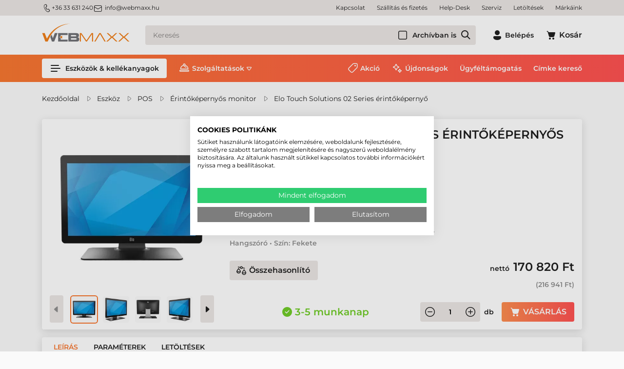

--- FILE ---
content_type: text/html; charset=utf-8
request_url: https://www.webmaxx.hu/elo-touch-solutions-02-series-erintokepernyo/elo-touch-solutions-02-series-erintokepernyos-monitor-E126096-p22452.html
body_size: 38036
content:

<!DOCTYPE html>
<html xmlns="http://www.w3.org/1999/xhtml" lang="hu">
<head id="head">
    <meta charset="UTF-8" />
    <meta name="viewport" content="width=device-width, height=device-height, initial-scale=1, user-scalable=no, maximum-scale=1" />
    <title>Elo Touch Solutions 02 Series Érintőképernyős monitor, E126096 - Etikett címke, Címkenyomtató, Vonalkódolvasó, Blokknyomtató</title>
<meta name="description" content="Elo Touch Solutions 02 Series Érintőképernyős monitor, E126096 - Verhetetlen ár, valós készlet és több, mint 20 éves szaktudás!" />
<meta name="keywords" content="Elo Touch Solutions 02 Series Érintőképernyős monitor, E126096" />
<meta property="og:title" content="Elo Touch Solutions 02 Series Érintőképernyős monitor, E126096 - Etikett címke, Címkenyomtató, Vonalkódolvasó, Blokknyomtató" />
<meta property="og:description" content="Elo Touch Solutions 02 Series Érintőképernyős monitor, E126096 - Verhetetlen ár, valós készlet és több, mint 20 éves szaktudás!" />
<meta property="og:type" content="website" />
<meta property="og:image" content="https://www.webmaxx.hu/Elo_Touch_Solutions_02_Series_Erintokepernyos_monitor-i346656.webp" />
<meta property="og:url" content="https://www.webmaxx.hu/elo-touch-solutions-02-series-erintokepernyo/elo-touch-solutions-02-series-erintokepernyos-monitor-E126096-p22452.html" />
<link rel="canonical" href="https://www.webmaxx.hu/elo-touch-solutions-02-series-erintokepernyo/elo-touch-solutions-02-series-erintokepernyos-monitor-E126096-p22452.html" />

<script>
!function(f,b,e,v,n,t,s){if(f.fbq)return;n=f.fbq=function(){n.callMethod?
n.callMethod.apply(n,arguments):n.queue.push(arguments)};if(!f._fbq)f._fbq=n;
n.push=n;n.loaded=!0;n.version='2.0';n.queue=[];t=b.createElement(e);t.async=!0;
t.src=v;s=b.getElementsByTagName(e)[0];s.parentNode.insertBefore(t,s)}(window,
document,'script','//connect.facebook.net/en_US/fbevents.js');
fbq('init', '6515211995206827');
fbq('track', "PageView");

</script>
<noscript><img height="1" width="1" style="display:none" src = "https://www.facebook.com/tr?id=6515211995206827&ev=PageView&noscript=1" /></noscript>


 <script>try{(function(w,d,s,l,i){w[l]=w[l]||[];w[l].push({'gtm.start':
  new Date().getTime(),event:'gtm.js'});var f=d.getElementsByTagName(s)[0],
  j=d.createElement(s),dl=l!='dataLayer'?'&l='+l:'';j.async=true;j.src=
  'https://www.googletagmanager.com/gtm.js?id='+i+dl;f.parentNode.insertBefore(j,f);
  })(window,document,'script','dataLayer','GTM-TBMH7N');} catch(e) {}</script>

<meta name="robots" content="index, follow" />
<meta name="revisit-after" content="5 day" />
<script>
            // Create BP element on the window
            window["bp"] = window["bp"] || function () {
                (window["bp"].q = window["bp"].q || []).push(arguments);
            };
            window["bp"].l = 1 * new Date();
    
            // Insert a script tag on the top of the head to load bp.js
            scriptElement = document.createElement("script");
            firstScript = document.getElementsByTagName("script")[0];
            scriptElement.async = true;
            scriptElement.src = 'https://pixel.barion.com/bp.js';
            firstScript.parentNode.insertBefore(scriptElement, firstScript);
            window['barion_pixel_id'] = 'BP-dJkvBk9yey-CC';            

            // Send init event
            bp('init', 'addBarionPixelId', window['barion_pixel_id']);
        </script>

        <noscript>
            <img height="1" width="1" style="display:none" alt="Barion Pixel" src="https://pixel.barion.com/a.gif?ba_pixel_id='BP-dJkvBk9yey-CC'&ev=contentView&noscript=1">
        </noscript>

<meta name="seobility" content="df731b842050137eb8ab3c67ee045dd9">

<link rel="sitemap" type="application/xml" title="Webmaxx Sitemap" href="https://www.webmaxx.hu/sitemap.xml">
    <link rel="preload" href="https://www.webmaxx.hu/Content/fonts/Montserrat-SemiBold.woff" as="font" type="font/woff" crossorigin />
    <link rel="preload" href="https://www.webmaxx.hu/Content/fonts/Icons.woff2" as="font" type="font/woff" crossorigin />
    <link rel="preconnect" href="https://fonts.googleapis.com">
    <link rel="preconnect" href="https://fonts.gstatic.com" crossorigin>
    <link rel="SHORTCUT ICON" href="/favicon.ico" />
    <link rel="apple-touch-icon" sizes="180x180" href=https://www.webmaxx.hu/apple-touch-icon.png />
    <link rel="icon" type="image/png" sizes="32x32" href=https://www.webmaxx.hu/favicon-32x32.png />
    <link rel="icon" type="image/png" sizes="16x16" href=https://www.webmaxx.hu/favicon-16x16.png />
    <link rel="manifest" href=https://www.webmaxx.hu/site.webmanifest />
    <link rel="mask-icon" href=https://www.webmaxx.hu/safari-pinned-tab.svg color="#60ce20" />
    <meta name="msapplication-TileColor" content="#60ce20" />
    <meta name="theme-color" content="#ffffff" />
    <meta name="revisit-after" content="3 days" />
    <meta name="distribution" content="global" />
    <meta name="rating" content="general" />

    <script type="text/javascript" src='/ShopResourcesHandler.axd?t=js&amp;l=hu&amp;v=20251210'></script>
    <link href="/Content/css/style?v=hMCiZ7_vrMjNtj8pPqAlF7BTcPOOwmTv-6y8RPWTmvQ1" rel="stylesheet"/>

    


<script src="/Content/js/ext?v=20251210"></script>

<script src="/Content/js/shop?v=20251210"></script>

<script src='/Content/js/vue?v=20251210' defer></script>





<script src='/Content/js/vsbasevue?v=20251210' defer></script>

<script src='/Content/js/vscikkek?v=20251210' defer></script>


<script src='https://www.google.com/recaptcha/api.js?onload=renderRecaptchas&render=explicit' defer async></script>

<script>
        var Session = {
            User: {
                Dnem: "HUF",
                Lang: "hu"
            }
        };
</script>

<script defer async src='https://cdn.trustindex.io/loader.js'></script>

    
    
    <script src='/Content/js/libphonenumber?v=23eUVOYEmGJ2RYjWvfVU6Lawo7H1U9Sh7KQQ2kuZchg1' async></script>



</head>

<body>
<!-- Begin: BODYELEJISCRIPT--><!-- ÁRUKERESŐ.HU - PLEASE DO NOT MODIFY THE LINES BELOW -->
<script type="text/javascript">
if(ak_widget_params === undefined || ak_widget_script === undefined) {
var ak_widget_params = ["e9aacf5f90e92546eb6e6b6bea8d6a9f","L","HU",0,"L",0,480];
  var ak_widget_script = document.createElement("script");
  ak_widget_script.type = "text/javascript";
  ak_widget_script.src = "https://static.arukereso.hu/widget/presenter.js";
  ak_widget_script.async = true;
  document.body.appendChild(ak_widget_script);
}
</script>
<!-- ÁRUKERESŐ.HU CODE END --><!-- End: BODYELEJISCRIPT-->
<script type="text/javascript">
try{
    dataLayer.push(
{"event":"VS_Other","__vsData":{"Felhasználó_Email":"","user_id":""}}
 );
} catch(e) {}
</script>
<noscript><iframe src="https://www.googletagmanager.com/ns.html?id=GTM-TBMH7N"
height="0" width="0" style="display:none;visibility:hidden"></iframe></noscript>
    <script type="text/x-template" id="vue_dialog-add-to-cart-template">
    <div>
        <div class="popper__title">Rendszerüzenet</div>
        <div class="popper__close" v-on:click="proceed"></div>
        <div v-if="options.data.Messages && options.data.Messages.length" class="messages-wrapper">
            <div v-for="item in options.data.Messages" :class="item.Type == 2 ? 'color-danger' : ''" v-html="item.Message"></div>
        </div>
        <div v-if="options.data.TetelLista && options.data.TetelLista.length" class="messages-wrapper">
            <div v-for="item in options.data.TetelLista" :class="item.hibas == true ? 'color-danger' : ''" v-html="item.eredmeny"></div>
        </div>
        <div class="flex flex-wrap-xs">
            <a v-if='options.data.Success == true && $utils.IAmOnThisVirtualPath($utils.WebConfig.Pages.KOSAR_TARTALOM) == false' :href="$utils.getFullUrl($utils.WebConfig.Pages.KOSAR_TARTALOM)" class="button -border mt-2">
                Kosár megtekintése
            </a>
        </div>
    </div>
</script>

    <header class="header" id="app_header">
        <div class="header-mobile">
            <a class="header-logo" href=https://www.webmaxx.hu/ title="Vissza a főoldalra">
                <img class="lazy" data-src="/Content/images/logo.svg" alt="Webmaxx" />
            </a>
        </div>
        <div class="mobile-bottom">
            <div class="header-top">
                <div class="container d-flex">
                    <div class="header-contacts"><a class="phone" href="tel:3633631240"><i class="icon -sm">m_phone</i>+36 33 631 240</a> <a class="email" href="mailto:info@webmaxx.hu"><i class="icon -sm mr-1">m_email</i>info@webmaxx.hu</a></div>


                    <ul class="webmenu -header -top" data-log="WebMenu-27"><li><a href="https://www.webmaxx.hu/oldal/kapcsolat" data-menuid="222">Kapcsolat</a></li><li><a href="https://www.webmaxx.hu/szallitasi-es-fizetesi-feltetelek-hSZALLFIZ.html" data-menuid="228">Szállítás és fizetés</a></li><li><a href="https://www.webmaxx.hu/help-desk-hHELPDESK.html" data-menuid="902">Help-Desk</a></li><li><a href="https://www.webmaxx.hu/szerviz-hSZERVIZ.html" data-menuid="904">Szerviz</a></li><li><a href="https://www.webmaxx.hu/egyeb/letoltesek" data-menuid="203">Letöltések</a></li><li><a href="https://www.webmaxx.hu/markak/lista" data-menuid="764">Márkáink</a></li></ul>
                </div>
            </div>
            <div class="container">
                <div class="header-middle">
                    <a class="header-logo" href="/" title="Vissza a főoldalra">
                        <img class="lazy" data-src="/Content/images/logo.svg" alt="Webmaxx" />
                    </a>
                    <a href=https://www.webmaxx.hu/ class="button -secondary d-lg-none" title="Vissza a főoldalra"><i class="icon" data-icon="home"></i></a>

                    <popper name="header-search-popper" v-slot="{toggle, close, closed, popperId}">
                        <div v-click-outside="close">
                            <div class="button -secondary -search d-lg-none" :class="{'popped' : !closed}" v-on:click="toggle"><i class="icon" data-icon="search"></i></div>
                            <div class="header-search-popper popper d-lg-none" :class="{'popped' : !closed}">
                                <kereses :focsoportra="0"
         :limit="10"
         :csoport="1"
         :search-min-length="2"
         url="/kereses/"
         inline-template>
    <div class="search search-form header-search -wloader"
         v-on:mouseleave="Close($event)">
        <loader :loading="loading" type="search"></loader>

        <input type="text" class="field" v-model="search_text"
               aria-label="Keresés"
               placeholder="Keresés"
               v-on:input="TUpdate($event)"
               v-on:click="Show($event)"
               v-on:keydown.up="Prev($event)"
               v-on:keydown.down="Next($event)"
               v-on:keydown.enter="listClick($event)"
               autocomplete="off"
               :class="(search_text && search_text.length) ? '' : ''">

        <vs-form name="archiv"  v-slot="{FormID}">
                <vs-form-checkbox class="-in-archive":id="FormID+'_CHB_archiv'" v-model="kifutott">Archívban is</vs-form-checkbox>
        </vs-form>

        
        <a class="action" v-on:click="btnClick($event)" title="Keresés indítása" href="javascript:void()"></a>
        <div class="search-panel" :class="(SearchPanelVisible && (SearchHistoryVisible || (Eredmeny && Eredmeny.Rows && Eredmeny.Rows.length)) ) ? 'popped' : 'unpopped'" v-cloak>
            <div class="search-history" v-if="SearchHistoryVisible"
                 style="display: block;">
                <div class="title">Korábbi keresések:</div>
                <div class="content">
                    <a v-for="item in LegutobbiKeresesek" class="item"
                       v-bind:href='getFullUrl(item.KeresesLink)' v-html="item.KeresettKifejezes"></a>
                </div>
            </div>
            <div class="search-suggestions" v-if="Eredmeny && Eredmeny.Rows && Eredmeny.Rows.length" style="display:block;">
                <div class="title">Találatok ezekben a kategóriákban:</div>
                <div class="content">
                    <div v-for="(item, index) in Eredmeny.Rows" class="item" :ref="'search-item-'+index"
                         :class="['item--'+item.TYPE, index == searchIndex? 'selected' : '']" data-vs-index="0">
                        <a v-bind:href="item.URL" v-html="item.CSOPORTNEV"></a>
                    </div>
                    <div v-if="Eredmeny.More" class="more"
                         :class="Eredmeny.Rows.length == searchIndex? 'selected' : ''"
                         :ref="'search-item-'+Eredmeny.Rows.length" data-vs-index="0">
                        <a v-bind:href="Eredmeny.More.URL">Összes találat</a>
                    </div>
                </div>
            </div>
        </div>
        <div class="search-error" :class="ErrorMessage ? '-fade' : ''" v-html="ErrorMessage"></div>
    </div>
</kereses>

                            </div>
                        </div>
                    </popper>
                    <div class="header-search-box d-none d-lg-block">
                        <kereses :focsoportra="0"
         :limit="10"
         :csoport="1"
         :search-min-length="2"
         url="/kereses/"
         inline-template>
    <div class="search search-form header-search -wloader"
         v-on:mouseleave="Close($event)">
        <loader :loading="loading" type="search"></loader>

        <input type="text" class="field" v-model="search_text"
               aria-label="Keresés"
               placeholder="Keresés"
               v-on:input="TUpdate($event)"
               v-on:click="Show($event)"
               v-on:keydown.up="Prev($event)"
               v-on:keydown.down="Next($event)"
               v-on:keydown.enter="listClick($event)"
               autocomplete="off"
               :class="(search_text && search_text.length) ? '' : ''">

        <vs-form name="archiv"  v-slot="{FormID}">
                <vs-form-checkbox class="-in-archive":id="FormID+'_CHB_archiv'" v-model="kifutott">Archívban is</vs-form-checkbox>
        </vs-form>

        
        <a class="action" v-on:click="btnClick($event)" title="Keresés indítása" href="javascript:void()"></a>
        <div class="search-panel" :class="(SearchPanelVisible && (SearchHistoryVisible || (Eredmeny && Eredmeny.Rows && Eredmeny.Rows.length)) ) ? 'popped' : 'unpopped'" v-cloak>
            <div class="search-history" v-if="SearchHistoryVisible"
                 style="display: block;">
                <div class="title">Korábbi keresések:</div>
                <div class="content">
                    <a v-for="item in LegutobbiKeresesek" class="item"
                       v-bind:href='getFullUrl(item.KeresesLink)' v-html="item.KeresettKifejezes"></a>
                </div>
            </div>
            <div class="search-suggestions" v-if="Eredmeny && Eredmeny.Rows && Eredmeny.Rows.length" style="display:block;">
                <div class="title">Találatok ezekben a kategóriákban:</div>
                <div class="content">
                    <div v-for="(item, index) in Eredmeny.Rows" class="item" :ref="'search-item-'+index"
                         :class="['item--'+item.TYPE, index == searchIndex? 'selected' : '']" data-vs-index="0">
                        <a v-bind:href="item.URL" v-html="item.CSOPORTNEV"></a>
                    </div>
                    <div v-if="Eredmeny.More" class="more"
                         :class="Eredmeny.Rows.length == searchIndex? 'selected' : ''"
                         :ref="'search-item-'+Eredmeny.Rows.length" data-vs-index="0">
                        <a v-bind:href="Eredmeny.More.URL">Összes találat</a>
                    </div>
                </div>
            </div>
        </div>
        <div class="search-error" :class="ErrorMessage ? '-fade' : ''" v-html="ErrorMessage"></div>
    </div>
</kereses>

                    </div>
                    <div class="header-icons">
                        

    <popper v-slot="{toggle, close, closed, popperId}" name="login-popper" v-on:open="$root.FormAutofocus('login-form')">
        <div v-click-outside="close" class="login-box">
            <button class="button -text login-button" :class="{'popped' : !closed}" v-on:click="toggle" title="Belépés"><i class="icon" data-icon="profile"></i><span class="d-none d-lg-inline-block ml-1">Belépés</span></button>
            <div class="login-popper popper" :class="{'popped' : !closed}">
                
<vs-login inline-template id="loginForm">
    <form ref="loginForm" id="loginForm" method="post" action='https://www.webmaxx.hu/user/Login/Login'>

        <template v-if='true'>
            <vs-form v-slot="{ValidateForm, FormID, Focus}" name="login-form" v-if='true'>
                <div class="input-wrapper">
                    <vs-form-input :id="FormID+'_EDI_loginnev'" v-model="UserName" name="loginname" required="A mező kit&#246;lt&#233;se k&#246;telező." input-title="E-mail cím:" placeholder="E-mail cím..."
                                   autocomplete="username" autofocus v-on:keydown.enter="Focus(FormID+'_EDI_jelszo')"></vs-form-input>
                </div>
                <div class="input-wrapper">
                    <vs-form-input :id="FormID+'_EDI_jelszo'" v-model="Password" type="password" required="A jelsz&#243; mező &#252;resen maradt!"
                                   name="password" placeholder="Jelszó..." input-title="Jelszó..." autocomplete="current-password" v-on:keydown.enter="SendLogin()"></vs-form-input>
                </div>
                <div class="input-wrapper">
                    <div class="inner">
                        <div class="mx-auto" title="Emlékezzen rám ezen a számítógépen">
                            <input id="loginForm-remember"  type="checkbox" name="remember" tabindex="0">
                            <label class="m-0" for="loginForm-remember">Megjegyzés</label>
                        </div>
                    </div>
                </div>
                <div class="input-wrapper">
                    <loader-button id="BUT_login" tabindex="0" class="button w-100" data-loader="inside" v-on:click="if (ValidateForm()==true) {SendLogin();}" :loading="loading">Belépés</loader-button>
                </div>
                <div class="spacer"></div>
                <div class="input-wrapper">
                    <loader-button tabindex="0" class="button -green w-100" data-loader="inside" v-on:click="SendLogin('FaceBook')" :loading="loadingFacebook" title="Belépés Facebook-fiókkal">
                        <i class="icon ml-n1 mr-1" data-icon="s_facebook"></i>Facebook
                    </loader-button>
                </div>
                <div class="input-wrapper">
                    <loader-button tabindex="0" class="button -green w-100" data-loader="inside" v-on:click="SendLogin('Google')" :loading="loadingGoogle" title="Belépés Google-fiókkal">
                        <i class="icon ml-n1 mr-1" data-icon="google"></i>Google
                    </loader-button>
                </div>
                <div class="input-wrapper">
                    <loader-a href="/user/regisztracio" class="button -secondary w-100">Regisztráció<i class="icon ml-1 mr-n1" data-icon="arrow_right"></i></loader-a>
                </div>
                <a href="/user/login/elfelejtettjelszo" title="Jelszó-emlékeztető" class="link forgot-password">Elfelejtette jelszavát?</a>
              </vs-form>
        </template>
        <template v-else>
            <div class="button -secondary login-button">Belépve</div>
            <div>
                
                
                <loader-button class="button -secondary -small logout-button" v-on:click="LogOut" :loading="loading" data-loader="inside">Kilépés</loader-button>
            </div>
        </template>
        </form>
</vs-login>

            </div>
        </div>
    </popper>


                        
<kosar-summa inline-template>
    <popper ref="popper-minikosar" name="popper-minikosar" v-slot="{toggle, close, closed, popperId}">
        <a href="/rendeles/tartalom" class="button -text" v-click-outside="close">
            <div class="cart-icon">
                <i class="icon" data-icon="cart"></i>
                <span v-if="model && model.Tetelszam > 0" class="qty" v-html="model.Tetelszam"></span>
            </div>
            <span v-if="model && model.Tetelszam > 0" class="d-none d-lg-inline-block sum" v-html="model.nettoText"></span>
            <span v-else class="d-none d-lg-inline-block ml-1">Kosár</span>
        </a>
    </popper>
</kosar-summa>

                    </div>
                    <popper name="mobile-menu" v-slot="{toggle, close, closed, popperId}">
                        <div v-click-outside="close">
                            <button class="button -menu d-lg-none" :class="{'popped' : !closed}" v-on:click="toggle" aria-label="Menü"><i class="icon" data-icon="menu_alt"></i></button>
                            <div class="mobile-menu popper" :class="{'popped' : !closed}">
                                <ul class="webmenu -products -mobile" data-log="WebMenu-27"><li class="m01"><span title="/images/webmenu/m01.webp" class="item_image_URL"></span><a href="https://www.webmaxx.hu/eszkozok-kellekanyagok/cimke-nyomtato" data-menuid="251">Címkenyomtató</a><ul class="subnav"><li><a href="https://www.webmaxx.hu/eszkozok-kellekanyagok/cimke-nyomtato" data-menuid="802">Címkenyomtató</a><ul class="subnav"><li><a href="https://www.webmaxx.hu/eszkozok-kellekanyagok/asztali-cimke-nyomtato" data-menuid="261">Asztali címkenyomtató</a></li><li><a href="https://www.webmaxx.hu/eszkozok-kellekanyagok/kozepes-cimke-nyomtato" data-menuid="262">Közepes címkenyomtató</a></li><li><a href="https://www.webmaxx.hu/eszkozok-kellekanyagok/ipari-cimke-nyomtato" data-menuid="263">Ipari címkenyomtató</a></li><li><a href="https://www.webmaxx.hu/eszkozok-kellekanyagok/mobil-cimke-nyomtato" data-menuid="264">Mobil címkenyomtató</a></li><li><a href="https://www.webmaxx.hu/eszkozok-kellekanyagok/szines-cimke-nyomtato" data-menuid="319">Színes címke nyomtató</a></li><li><a href="https://www.webmaxx.hu/eszkozok-kellekanyagok/rfid-cimke-nyomtato" data-menuid="800">RFID címkenyomtató</a></li></ul></li><li><a href="https://www.webmaxx.hu/eszkozok-kellekanyagok/cimke-nyomtato-szoftver" data-menuid="526">Címketervező program</a></li><li><a href="https://www.webmaxx.hu/eszkozok-kellekanyagok/kiegeszito?KP_CI_NYO=1" data-menuid="799">Kiegészítő, alkatrész</a></li><li><a href="https://www.webmaxx.hu/eszkozok-kellekanyagok/kiegeszito?KIEG_ALKAT=Tiszt%C3%ADt%C3%B3szer&KP_CI_NYO=1" data-menuid="808">Tisztítószer</a></li><li><a href="https://www.webmaxx.hu/eszkozok-kellekanyagok/tekercses-etikett-cimke" data-menuid="804">Tekercses etikett címke</a><ul class="subnav"><li><a href="https://www.webmaxx.hu/eszkozok-kellekanyagok/papir-etikett-cimke-tekercses" data-menuid="805">Papír címke</a></li><li><a href="https://www.webmaxx.hu/eszkozok-kellekanyagok/direkt-termal-etikett-cimke-tekercses" data-menuid="806">Direkt termál címke</a></li><li><a href="https://www.webmaxx.hu/eszkozok-kellekanyagok/muanyag-etikett-cimke-tekercses" data-menuid="807">Műanyag címke</a></li></ul></li><li><a href="https://www.webmaxx.hu/eszkozok-kellekanyagok/festekszalag" data-menuid="809">Festékszalag</a><ul class="subnav"><li><a href="https://www.webmaxx.hu/eszkozok-kellekanyagok/festekszalag-wax" data-menuid="810">WAX festékszalag</a></li><li><a href="https://www.webmaxx.hu/eszkozok-kellekanyagok/festekszalag-wax-resin" data-menuid="811">WAX-RESIN festékszalag</a></li><li><a href="https://www.webmaxx.hu/eszkozok-kellekanyagok/festekszalag-resin" data-menuid="812">RESIN festékszalag</a></li></ul></li></ul></li><li class="m02"><span title="/images/webmenu/m02.webp" class="item_image_URL"></span><a href="https://www.webmaxx.hu/eszkozok-kellekanyagok/blokknyomtato-szamlanyomtato" data-menuid="252">Blokknyomtató</a><ul class="subnav"><li><a href="https://www.webmaxx.hu/eszkozok-kellekanyagok/asztali-blokknyomtato-szamlanyomtato" data-menuid="265">Asztali blokknyomtató</a></li><li><a href="https://www.webmaxx.hu/eszkozok-kellekanyagok/mobil-blokknyomtato-szamlanyomtato" data-menuid="266">Mobil blokknyomtató</a></li></ul></li><li class="m03"><span title="/images/webmenu/m03.webp" class="item_image_URL"></span><a href="https://www.webmaxx.hu/eszkozok-kellekanyagok/plasztik-kartya-nyomtato" data-menuid="253">Plasztik kártya nyomtató</a><ul class="subnav"><li><a href="https://www.webmaxx.hu/eszkozok-kellekanyagok/plasztik-kartya-nyomtato" data-menuid="791">Plasztikkártya nyomtató</a><ul class="subnav"><li><a href="https://www.webmaxx.hu/eszkozok-kellekanyagok/plasztik-kartya-nyomtato-asztali" data-menuid="522">Általános kártya nyomtató</a></li><li><a href="https://www.webmaxx.hu/eszkozok-kellekanyagok/plasztik-kartya-nyomtato-professzionalis" data-menuid="523">Professzionális kártya nyomtató</a></li></ul></li><li><a href="https://www.webmaxx.hu/eszkozok-kellekanyagok/kartyanyomtato-kellekanyag" data-menuid="792">Kártyanyomtató kellékanyag</a><ul class="subnav"><li><a href="https://www.webmaxx.hu/eszkozok-kellekanyagok/kartyanyomtato-festekszalag" data-menuid="793">Kártyanyomató festékszalag</a></li><li><a href="https://www.webmaxx.hu/eszkozok-kellekanyagok/kartyanyomtato-pvc-kartya" data-menuid="794">PVC kártya</a></li><li><a href="https://www.webmaxx.hu/eszkozok-kellekanyagok/kartyanyomtato-transzferfilm" data-menuid="795">Transzfer film</a></li><li><a href="https://www.webmaxx.hu/eszkozok-kellekanyagok/kartyanyomtato-laminalofilm" data-menuid="796">Lamináló fólia</a></li><li><a href="https://www.webmaxx.hu/eszkozok-kellekanyagok/kartyanyomtato-tisztitoszer" data-menuid="797">Tisztítószer</a></li></ul></li><li><a href="https://www.webmaxx.hu/eszkozok-kellekanyagok/kartya-nyomtato-szoftver" data-menuid="528">Kártyatervező szoftver</a></li></ul></li><li class="m04"><span title="/images/webmenu/m04.webp" class="item_image_URL"></span><a href="https://www.webmaxx.hu/eszkozok-kellekanyagok/vonalkod-olvaso" data-menuid="254">Vonalkódolvasó</a><ul class="subnav"><li><a href="https://www.webmaxx.hu/eszkozok-kellekanyagok/vonalkod-olvaso-altalanos" data-menuid="267">Kézi & állványos vonalkódolvasó</a></li><li><a href="https://www.webmaxx.hu/eszkozok-kellekanyagok/vonalkod-olvaso-vezetek-nelkuli" data-menuid="268">Vezeték nélküli olvasó</a></li><li><a href="https://www.webmaxx.hu/eszkozok-kellekanyagok/vonalkod-olvaso-ipari" data-menuid="269">Ipari kivitelű vezetékes olvasó</a></li><li><a href="https://www.webmaxx.hu/eszkozok-kellekanyagok/vonalkod-olvaso-ipari-vezetek-nelkuli" data-menuid="270">Ipari kivitelű vezeték nélküli olvasó</a></li><li><a href="https://www.webmaxx.hu/eszkozok-kellekanyagok/vonalkod-olvaso-asztali" data-menuid="271">Asztalra helyezhető olvasó</a></li><li><a href="https://www.webmaxx.hu/eszkozok-kellekanyagok/vonalkod-olvaso-pult" data-menuid="272">Pultba építhető olvasó</a></li><li><a href="https://www.webmaxx.hu/eszkozok-kellekanyagok/vonalkod-olvaso-fix" data-menuid="770">Fix vonalkódolvasó</a></li></ul></li><li class="m05"><span title="/images/webmenu/m05.webp" class="item_image_URL"></span><a href="https://www.webmaxx.hu/eszkozok-kellekanyagok/adatgyujto" data-menuid="255">Adatgyűjtő</a><ul class="subnav"><li><a href="https://www.webmaxx.hu/eszkozok-kellekanyagok/adatgyujto-altalanos" data-menuid="273">Általános adatgyűjő</a></li><li><a href="https://www.webmaxx.hu/eszkozok-kellekanyagok/adatgyujto-vallalati" data-menuid="274">Vállalati adatgyűjő</a></li><li><a href="https://www.webmaxx.hu/eszkozok-kellekanyagok/adatgyujto-ipari" data-menuid="275">Ipari kivitelű adatgyűjő</a></li><li><a href="https://www.webmaxx.hu/eszkozok-kellekanyagok/rfid-adatgyujto" data-menuid="916">RFID adatgyűjtő</a></li><li><a href="https://www.webmaxx.hu/eszkozok-kellekanyagok/rfid-olvaso" data-menuid="920">RFID olvasó</a></li><li><a href="https://www.webmaxx.hu/eszkozok-kellekanyagok/csukloterminal" data-menuid="276">Csukló terminál</a></li><li><a href="https://www.webmaxx.hu/eszkozok-kellekanyagok/adatgyujto-targonca-terminal" data-menuid="277">Targonca terminál</a></li><li><a href="https://www.webmaxx.hu/szoftverfejlesztes-hSZOFTFEJ.html" data-menuid="278">Szoftverfejlesztés</a></li></ul></li><li class="m06"><span title="/images/webmenu/m06.webp" class="item_image_URL"></span><a href="https://www.webmaxx.hu/eszkozok-kellekanyagok/szamitastechnika" data-menuid="256">Ipari tablet, notebook</a><ul class="subnav"><li><a href="https://www.webmaxx.hu/eszkozok-kellekanyagok/ipari-tablet" data-menuid="279">Ipari tablet</a></li><li><a href="https://www.webmaxx.hu/eszkozok-kellekanyagok/ipari-laptop-notebook" data-menuid="280">Ipari notebook</a></li></ul></li><li class="m07"><span title="/images/webmenu/m07.webp" class="item_image_URL"></span><a href="https://www.webmaxx.hu/eszkozok-kellekanyagok/pos-termekek" data-menuid="281">POS eszközök</a><ul class="subnav"><li><a href="https://www.webmaxx.hu/eszkozok-kellekanyagok/arszorzos-merleg" data-menuid="257">Árszorzós mérleg</a></li><li><a href="https://www.webmaxx.hu/eszkozok-kellekanyagok/asztali-blokknyomtato-szamlanyomtato" data-menuid="284">Asztali blokknyomtató</a></li><li><a href="https://www.webmaxx.hu/eszkozok-kellekanyagok/mobil-blokknyomtato-szamlanyomtato" data-menuid="298">Mobil blokknyomtató</a></li><li><a href="https://www.webmaxx.hu/eszkozok-kellekanyagok/erintokepernyo" data-menuid="285">Érintőképernyő</a></li><li><a href="https://www.webmaxx.hu/eszkozok-kellekanyagok/pos-terminal" data-menuid="905">POS terminál, Kioszk rendszer</a></li><li><a href="https://www.webmaxx.hu/eszkozok-kellekanyagok/blokkszalag" data-menuid="299">Blokkszalag</a></li></ul></li><li class="m08"><span title="/images/webmenu/m08.webp" class="item_image_URL"></span><a href="https://www.webmaxx.hu/eszkozok-kellekanyagok/kellekanyag" data-menuid="258">Kellékanyag</a><ul class="subnav"><li><a href="https://www.webmaxx.hu/eszkozok-kellekanyagok/tekercses-etikett-cimke" data-menuid="286">Tekercses címke</a><ul class="subnav"><li><a href="https://www.webmaxx.hu/eszkozok-kellekanyagok/tekercses-etikett-cimke?ccsop2=KELCIMTEKTER" data-menuid="775">Direkt termál címke</a></li><li><a href="https://www.webmaxx.hu/eszkozok-kellekanyagok/tekercses-etikett-cimke?ccsop2=KELCIMTEKPAP" data-menuid="776">Papír címke</a></li><li><a href="https://www.webmaxx.hu/eszkozok-kellekanyagok/tekercses-etikett-cimke?ccsop2=KELCIMTEKMUA" data-menuid="777">Műanyag címke</a></li></ul></li><li><a href="https://www.webmaxx.hu/eszkozok-kellekanyagok/a4-etikett-cimke" data-menuid="287">Íves etikett címke</a><ul class="subnav"><li><a href="https://www.webmaxx.hu/eszkozok-kellekanyagok/a4-etikett-cimke?CM_ALAPA=Pap%C3%ADr" data-menuid="779">Papír íves etikett címke</a></li><li><a href="https://www.webmaxx.hu/eszkozok-kellekanyagok/a4-etikett-cimke?CM_ALAPA=M%C5%B1anyag" data-menuid="778">Műanyag íves etikett címke</a></li><li><a href="https://www.webmaxx.hu/eszkozok-kellekanyagok/a4-etikett-cimke?CM_ALAPA=Textil" data-menuid="780">Textil íves etikett címke</a></li></ul></li><li><a href="https://www.webmaxx.hu/eszkozok-kellekanyagok/festekszalag" data-menuid="288">Festékszalag</a><ul class="subnav"><li><a href="https://www.webmaxx.hu/eszkozok-kellekanyagok/festekszalag?ccsop2=KELFESTTRWAX" data-menuid="781">WAX festékszalag</a></li><li><a href="https://www.webmaxx.hu/eszkozok-kellekanyagok/festekszalag?ccsop2=KELFESTTRRES" data-menuid="782">RESIN festékszalag</a></li><li><a href="https://www.webmaxx.hu/eszkozok-kellekanyagok/festekszalag?ccsop2=KELFESTTRWRE" data-menuid="783">WAX-RESIN festékszalag</a></li></ul></li><li><a href="https://www.webmaxx.hu/eszkozok-kellekanyagok/tintapatron" data-menuid="289">Tintapatron</a><ul class="subnav"><li><a href="https://www.webmaxx.hu/eszkozok-kellekanyagok/tintapatron?gy=Epson" data-menuid="789">Epson tintapatron</a></li><li><a href="https://www.webmaxx.hu/eszkozok-kellekanyagok/tintapatron?gy=Primera" data-menuid="790">Primera tintapatron</a></li></ul></li><li><a href="https://www.webmaxx.hu/eszkozok-kellekanyagok/kartyanyomtato-kellekanyag" data-menuid="290">Kártyanyomtató kellékanyag</a><ul class="subnav"><li><a href="https://www.webmaxx.hu/eszkozok-kellekanyagok/kartyanyomtato-festekszalag" data-menuid="784">Festékszalag</a></li><li><a href="https://www.webmaxx.hu/eszkozok-kellekanyagok/kartyanyomtato-pvc-kartya" data-menuid="785">PVC kártya</a></li><li><a href="https://www.webmaxx.hu/eszkozok-kellekanyagok/kartyanyomtato-transzferfilm" data-menuid="786">Transzfer film</a></li><li><a href="https://www.webmaxx.hu/eszkozok-kellekanyagok/kartyanyomtato-laminalofilm" data-menuid="787">Lamináló fólia</a></li><li><a href="https://www.webmaxx.hu/eszkozok-kellekanyagok/kartyanyomtato-tisztitoszer" data-menuid="788">Tisztítószer</a></li></ul></li><li><a href="https://www.webmaxx.hu/eszkozok-kellekanyagok/folyamatos-szalag" data-menuid="291">Folyamatos kellékanyag</a></li><li><a href="https://www.webmaxx.hu/eszkozok-kellekanyagok/blokkszalag" data-menuid="292">Blokkszalag</a></li></ul></li><li class="m09"><span title="/images/webmenu/m09.webp" class="item_image_URL"></span><a href="https://www.webmaxx.hu/eszkozok-kellekanyagok/tartozek-alkatresz" data-menuid="259">Tartozék, alkatrész</a><ul class="subnav"><li><a href="https://www.webmaxx.hu/eszkozok-kellekanyagok/cimke-adagolo" data-menuid="294">Címke adagoló</a></li><li><a href="https://www.webmaxx.hu/eszkozok-kellekanyagok/cimke-csevelo" data-menuid="295">Címke csévélő</a></li><li><a href="https://www.webmaxx.hu/eszkozok-kellekanyagok/cimke-felrako" data-menuid="296">Címke felrakó</a></li><li><a href="https://www.webmaxx.hu/eszkozok-kellekanyagok/cimke-tarto-allvany" data-menuid="297">Címke tartó állvány</a></li><li><a href="https://www.webmaxx.hu/eszkozok-kellekanyagok/kiegeszito" data-menuid="317">Kiegészítők, alkatrészek</a></li></ul></li><li class="m10"><span title="/images/webmenu/m10.webp" class="item_image_URL"></span><a href="https://www.webmaxx.hu/eszkozok-kellekanyagok/szoftver" data-menuid="260">Szoftver</a><ul class="subnav"><li><a href="https://www.webmaxx.hu/eszkozok-kellekanyagok/cimke-nyomtato-szoftver" data-menuid="301">Címke tervező szoftver</a></li><li><a href="https://www.webmaxx.hu/eszkozok-kellekanyagok/kartya-nyomtato-szoftver" data-menuid="302">Kártya tervező szoftver</a></li><li><a href="https://www.webmaxx.hu/eszkozok-kellekanyagok/alkalmazas" data-menuid="303">Alkalmazások</a></li></ul></li><li class="m11"><span title="/images/webmenu/m11.webp" class="item_image_URL"></span><a href="https://www.webmaxx.hu/eszkozok-kellekanyagok/csomagolastechnika" data-menuid="304">Csomagolástechnika</a><ul class="subnav"><li><a href="https://www.webmaxx.hu/egyedi-logozott-nyomott-ragasztoszalag-muanyag-hRAGAMUA.html" data-menuid="305">Műanyag ragasztószalag</a></li><li><a href="https://www.webmaxx.hu/papir-ragasztoszalag-nyomtatott-hRAGAPAP.html" data-menuid="306">Papír ragasztószalag</a></li><li><a href="https://www.webmaxx.hu/eszkozok-kellekanyagok/sztreccsfolia" data-menuid="307">Sztreccsfólia</a></li></ul></li><li class="m12"><span title="/images/webmenu/m12.webp" class="item_image_URL"></span><a href="https://www.webmaxx.hu/eszkozok-kellekanyagok/megszunt-termekek" data-menuid="250">Megszűnt termékek</a><ul class="subnav"><li><a href="https://www.webmaxx.hu/eszkozok-kellekanyagok/megszunt-adatgyujto" data-menuid="310">Megszűnt adatgyűjtők</a></li><li><a href="https://www.webmaxx.hu/eszkozok-kellekanyagok/megszunt-blokknyomtato" data-menuid="308">Megszűnt blokknyomtatók</a></li><li><a href="https://www.webmaxx.hu/eszkozok-kellekanyagok/megszunt-cimke-nyomtato" data-menuid="309">Megszűnt címkenyomtatók</a></li><li><a href="https://www.webmaxx.hu/eszkozok-kellekanyagok/megszunt-plasztik-kartya-nyomtato" data-menuid="249">Megszűnt kártyanyomtató</a></li><li><a href="https://www.webmaxx.hu/eszkozok-kellekanyagok/megszunt-vonalkodolvaso" data-menuid="311">Megszűnt vonalkódolvasók</a></li><li><a href="https://www.webmaxx.hu/eszkozok-kellekanyagok/megszunt-szamitastechnika" data-menuid="314">Megszűnt tablet, notebook</a></li><li><a href="https://www.webmaxx.hu/eszkozok-kellekanyagok/megszunt-szoftver" data-menuid="315">Megszűnt szoftverek</a></li><li><a href="https://www.webmaxx.hu/eszkozok-kellekanyagok/megszunt-kellekanyagok" data-menuid="508">Megszűnt kellékanyagok</a></li></ul></li></ul>
                                <div class="webmenu -header -mobile">
                                    <ul class="webmenu -header" data-log="WebMenu-27"><li class="-services"><a href="javascript:void(0);" data-menuid="104">Szolgáltatások</a><ul class="subnav"><li><a href="https://www.webmaxx.hu/cimke-keszites-hCIMKEKESZ.html" data-menuid="898">Címke készítés</a></li><li><a href="https://www.webmaxx.hu/cimkenyomtatas-hBERNYCIMK.html" data-menuid="105">Címkenyomtatás</a></li><li><a href="https://www.webmaxx.hu/ontapado-matrica-nyomtatas-keszites-hMATRICA.html" data-menuid="923">Matrica nyomtatás</a></li><li><a href="https://www.webmaxx.hu/plasztik-kartya-nyomtatas-hBERNYKAR.html" data-menuid="106">Kártyanyomtatás</a></li><li><a href="https://www.webmaxx.hu/ofszet-nyomtatas-nyomda-hOFSZET.html" data-menuid="924">Ofszet íves nyomtatás</a></li><li><a href="https://www.webmaxx.hu/digitalis-nyomtatas-nyomda-hDIGITAL.html" data-menuid="925">Digitális nyomtatás</a></li><li><a href="https://www.webmaxx.hu/szerviz-hSZERVIZ.html" data-menuid="107">Szerviz</a></li><li><a href="https://www.webmaxx.hu/help-desk-hHELPDESK.html" data-menuid="901">Help-Desk</a></li><li><a href="https://www.webmaxx.hu/eszkozberlet-hESZBERLES.html" data-menuid="108">Eszközbérlet</a></li><li><a href="https://www.webmaxx.hu/karbantartas-hKARBANTART.html" data-menuid="109">Karbantartás</a></li><li><a href="https://www.webmaxx.hu/uzembehelyezes-hUZEMBEHE.html" data-menuid="248">Üzembe helyezés</a></li><li><a href="https://www.webmaxx.hu/kiterjesztett-jotallas-hKITERJOTAL.html" data-menuid="242">Extra garancia</a></li><li><a href="https://www.webmaxx.hu/szoftverfejlesztes-hSZOFTFEJ.html" data-menuid="243">Szoftverfejlesztés</a></li></ul></li><li class="-onsale"><a href="https://www.webmaxx.hu/akciok" data-menuid="95">Akció</a></li><li class="-new"><a href="https://www.webmaxx.hu/ujdonsagok" data-menuid="98">Újdonságok</a></li><li><a href="https://www.webmaxx.hu/blog/" data-menuid="92">Ügyféltámogatás</a></li><li><a href="https://www.webmaxx.hu/cimke-kereso-hCIMKKER.html" data-menuid="911">Címke kereső</a></li></ul>
                                    <ul class="webmenu -header" data-log="WebMenu-27"><li><a href="https://www.webmaxx.hu/oldal/kapcsolat" data-menuid="222">Kapcsolat</a></li><li><a href="https://www.webmaxx.hu/szallitasi-es-fizetesi-feltetelek-hSZALLFIZ.html" data-menuid="228">Szállítás és fizetés</a></li><li><a href="https://www.webmaxx.hu/help-desk-hHELPDESK.html" data-menuid="902">Help-Desk</a></li><li><a href="https://www.webmaxx.hu/szerviz-hSZERVIZ.html" data-menuid="904">Szerviz</a></li><li><a href="https://www.webmaxx.hu/egyeb/letoltesek" data-menuid="203">Letöltések</a></li><li><a href="https://www.webmaxx.hu/markak/lista" data-menuid="764">Márkáink</a></li></ul>
                                </div>
                                <div class="mobile-tabs"><div class="tab -left active">Termékek</div><div class="tab -right">Menü</div></div>
                            </div>
                        </div>
                    </popper>
                </div>
            </div>
        </div>
        <div class="header-bottom">
            <div class="container">
                <popper name="products-nav-popper" v-slot="{toggle, close, closed, popperId}">
                    <div v-click-outside="close">
                        <button class="button -secondary -products-menu" :class="{'popped' : !closed}" v-on:click="toggle"><i class="icon mr-2" data-icon="menu"></i>Eszközök & kellékanyagok</button>
                        <div class="products-nav-popper popper" :class="{'popped' : !closed}">
                            <nav class="products-nav">
                                <ul class="webmenu -products" data-log="WebMenu-27"><li class="m01"><span title="/images/webmenu/m01.webp" class="item_image_URL"></span><a href="https://www.webmaxx.hu/eszkozok-kellekanyagok/cimke-nyomtato" data-menuid="251" title="&lt;p>Címkenyomtatóink (másnéven: vonalkód nyomtató, etikett nyomtató, matrica nyomtató) között minden címkézési eljáráshoz található megfelelő eszköz. A címkenyomtatók tekercses kiszerelésű etikett címkére tudnak nyomtatni, direkt termál, termál transzfer vagy tintasugaras technológiával.&lt;/p>

&lt;p>Napi néhány száz etikett címke nyomtatására alkalmas eszköztől, a mobil készülékeken át egészen a folyamatos üzemre képes (24/7) ipari nyomtatókig minden megtalálható kínálatunkban a legnépszerűbb gyártók termékeiből &amp;ndash; Zebra, Godex, Epson, TSC, Honeywell, Sato.&lt;/p>
">Címkenyomtató</a><ul class="subnav"><li><a href="https://www.webmaxx.hu/eszkozok-kellekanyagok/cimke-nyomtato" data-menuid="802" title="&lt;p>Címkenyomtatóink (másnéven: vonalkód nyomtató, etikett nyomtató, matrica nyomtató) között minden címkézési eljáráshoz található megfelelő eszköz. A címkenyomtatók tekercses kiszerelésű etikett címkére tudnak nyomtatni, direkt termál, termál transzfer vagy tintasugaras technológiával.&lt;/p>

&lt;p>Napi néhány száz etikett címke nyomtatására alkalmas eszköztől, a mobil készülékeken át egészen a folyamatos üzemre képes (24/7) ipari nyomtatókig minden megtalálható kínálatunkban a legnépszerűbb gyártók termékeiből &amp;ndash; Zebra, Godex, Epson, TSC, Honeywell, Sato.&lt;/p>
">Címkenyomtató</a><ul class="subnav"><li><a href="https://www.webmaxx.hu/eszkozok-kellekanyagok/asztali-cimke-nyomtato" data-menuid="261" title="Olyan kisebb teljesítményű berendezések láthatóak az &lt;strong>asztali címkenyomtató&lt;/strong> kategóriában, melyeket napi átlagban maximum 2.000 címke nyomtatására fejlesztettek. Irodákba, kisebb volumenű gyártások címkézésére tökéletesek. A műanyag mechanika ellenére is terhelhetőek alkalmanként nagyobb darabszámú nyomtatással. Akár 15-30 ezer címkét is képesek egyszerre kinyomtatni (etikettmérettől függően), ha nem válik mindennapossá ez a mennyiség. Eladások alapján ez a legnépszerűbb &lt;strong>etikett címke nyomtató&lt;/strong> kategória.">Asztali címkenyomtató</a></li><li><a href="https://www.webmaxx.hu/eszkozok-kellekanyagok/kozepes-cimke-nyomtato" data-menuid="262" title="Ahol napi szinten legalább 3.000 címkét nyomtatnak, ott már &lt;strong>közepes &lt;/strong>teljesítményű &lt;strong>címkenyomtató &lt;/strong>eszközre van szükség. A tényleges etikett címke darabszámok határozzák meg, hogy melyik nyomtató kapacitása megfelelő egy adott felhasználásra. További előny, hogy a közepes teljesítményű &lt;strong>vonalkód nyomtatókba &lt;/strong>már lényegesen több kellékanyag tehető, mint az asztali változatoknál, így ritkábban kell kellékanyagot utántölteni.">Közepes címkenyomtató</a></li><li><a href="https://www.webmaxx.hu/eszkozok-kellekanyagok/ipari-cimke-nyomtato" data-menuid="263" title="Az &lt;strong>ipari címke nyomtatók&lt;/strong> kompromisszummentes megoldás jelentenek! Ezek a folyamatos üzemre tervezett etikett címke nyomtató berendezések a több műszakos munkarendű gyártóegységeket is kiszolgálják. A fém kialakítású készülékház és mechanika nagyobb védelmet nyújt a külső hatásokkal szemben, igy a gyártósor mellé is kihelyezhetőek a nyomtatók. Az ipari kategóriájú etikett &lt;strong>címkenyomtatók &lt;/strong>típusok széles csatlakoztathatósági választékkal rendelkeznek, valamint a kellékanyagok cseréje miatt rikábban szünetel a termelés.&lt;br />
&amp;nbsp;">Ipari címkenyomtató</a></li><li><a href="https://www.webmaxx.hu/eszkozok-kellekanyagok/mobil-cimke-nyomtato" data-menuid="264" title="Övre csatolható kisméretű és &lt;strong>hordozható &lt;/strong>(másnéven mobil) &lt;strong>címke nyomtatók&lt;/strong> találhatóak ebben a kategóriában, melyek általában kézi adatgyűjtőkről, mobil telefonról vagy tabletről kapják a nyomtatási információkat. A &lt;strong>mobil címkenyomtató&lt;/strong> ideális választás olyan munkahelyekre, ahol a mobilitás elengedhetetlen követelmény &lt;em>(pl.: raktári címke pótlása, helyszíni értékesítésnél számla vagy nyugta adása)&lt;/em>. Jelenleg is nagyon fejlődik a mobil &lt;strong>etikett címke&lt;/strong> nyomtatók választéka, minden speciális területre választható már megfelelő típus.">Mobil címkenyomtató</a></li><li><a href="https://www.webmaxx.hu/eszkozok-kellekanyagok/szines-cimke-nyomtato" data-menuid="319" title="Belépő szinttől egészen az ipari kivitelű printerekig kínálunk megoldást &lt;strong>színes &lt;/strong>tekercses &lt;strong>címkenyomtatókra&lt;/strong>. A tintasugaras &lt;strong>etikett nyomtató&lt;/strong>&amp;nbsp;(másnéven &lt;strong>matrica nyomtató&lt;/strong>) felhasználási területe széleskörű a gyártásban/kereskedelemben termék-, csomagcimkék), az élelmiszeriparban (méz-, húsárú-, savanyúság-, bor-, sör- címkék) és az egészségügyben (gyógyszer-, vitamin, táplálékkiegészítő címkézés) használhatóak leginkább.">Színes címke nyomtató</a></li><li><a href="https://www.webmaxx.hu/eszkozok-kellekanyagok/rfid-cimke-nyomtato" data-menuid="800" title="&lt;p>Az általános címkenyomtatóktól abban különböznek az &lt;strong>RFID címkenyomtatók&lt;/strong>, hogy az etikett címkék megnyomtatása mellett képesek egyszerre a címkében elhelyezett RFID chip (rádiófrekvenciás azonosító) kódolására is.&lt;/p>

&lt;p>Az automatikus azonosítási (autolD) folyamatok legfejlettebb technológiája az RFID adatközlés, melynek lényege az adatok tárolása és továbbítása RFID cimkék/tagek segítségével. Ebben a kategóriában találhatja a rádiófrekvenciás azonosítók (RFID tag) kódolására és nyomtatására alkalmas címkenyomtatókat.&amp;nbsp;&lt;/p>

&lt;p>A piacon elérhető &lt;strong>RFID címke nyomtatók&lt;/strong> széles választéka lehetővé teszi az adott alkalmazáshoz leginkább megfelelő eszköz kiválasztását, az asztali kategóriától egészen az ipari teljesítményű készülékekig. Kínálatunkban többek között Zebra, Sato, TSC, Honeywell, stb. márkájú RFID címkenyomtatók találhatók.&lt;br />
&amp;nbsp;&lt;/p>
">RFID címkenyomtató</a></li></ul></li><li><a href="https://www.webmaxx.hu/eszkozok-kellekanyagok/cimke-nyomtato-szoftver" data-menuid="526" title="Minden nyomtatónkhoz ingyenesen biztosítunk magyar nyelvü tervezőszoftvert, viszont előfordulhatnak olyan igények is (pl.: adatbázis-használat, felhasználói jogosultságok kezelése, nyomtatási automatizálás) melyek meghaladják az ingyenes programok tudását. Az alábbi menüpontban ezekre az igényekre is talál megfelelő szoftvert.">Címketervező program</a></li><li><a href="https://www.webmaxx.hu/eszkozok-kellekanyagok/kiegeszito?KP_CI_NYO=1" data-menuid="799">Kiegészítő, alkatrész</a></li><li><a href="https://www.webmaxx.hu/eszkozok-kellekanyagok/kiegeszito?KIEG_ALKAT=Tiszt%C3%ADt%C3%B3szer&KP_CI_NYO=1" data-menuid="808">Tisztítószer</a></li><li><a href="https://www.webmaxx.hu/eszkozok-kellekanyagok/tekercses-etikett-cimke" data-menuid="804" title="&lt;p>Közép-Európa egyik legnagyobb raktárról elérhető &lt;strong>tekercses etikett címke&lt;/strong> választékával rendelkezünk! Egyedülálló méret- és alapanyag- választékból válogathat, melyet akár másnapra szállítunk!&lt;/p>

&lt;p>Kínálatunkban minden feladatra tudunk ideális alapanyagú és ragasztójú &lt;strong>etikett címkét&lt;/strong> biztosítani, legyen szó bármilyen speciális alkalmazásról is! Bizonyos felhasználási körülmények megkövetelik a kellékanyag tesztelését a felhasználási környezetben, melyhez minden esetben mintát biztosítunk.&lt;/p>

&lt;p>Kollégáink szakmai felkészültségére nagy hangsúlyt helyezünk, így a legmegfelelőbb etikett címke kiválasztásában szívesen állnak rendelkezésére!&lt;/p>
">Tekercses etikett címke</a><ul class="subnav"><li><a href="https://www.webmaxx.hu/eszkozok-kellekanyagok/papir-etikett-cimke-tekercses" data-menuid="805">Papír címke</a></li><li><a href="https://www.webmaxx.hu/eszkozok-kellekanyagok/direkt-termal-etikett-cimke-tekercses" data-menuid="806">Direkt termál címke</a></li><li><a href="https://www.webmaxx.hu/eszkozok-kellekanyagok/muanyag-etikett-cimke-tekercses" data-menuid="807">Műanyag címke</a></li></ul></li><li><a href="https://www.webmaxx.hu/eszkozok-kellekanyagok/festekszalag" data-menuid="809" title="&lt;p>Minden címkenyomtató típushoz tudunk megfelelő festékszalagot biztosítani!&lt;/p>

&lt;p>A tekercses etikett címke nyomtatásához (ha nem direkt termál alapanyagról beszélünk) szükség van thermal transfer festékszalag használatára. Ezeket a festékszalagokat a felhasználók különböző néven ismerik, pl.: TTR, ribbon, indigószalag, termotranszfer fólia, termáltranszfer festék, stb. A jó nyomat egyik fontos követelménye a megfelelő festékszalag kiválasztása.&lt;/p>

&lt;p>Kínálatunkban mindent megtalál! A matt és fényes papírhoz használható szalagoktól kezdve a műanyag és a textil címkékhez megfelelő fóliákig. A flat és near-edge technológiákhoz is van ajánlatunk, akár színes szalagok igénye esetén is.&lt;/p>
">Festékszalag</a><ul class="subnav"><li><a href="https://www.webmaxx.hu/eszkozok-kellekanyagok/festekszalag-wax" data-menuid="810">WAX festékszalag</a></li><li><a href="https://www.webmaxx.hu/eszkozok-kellekanyagok/festekszalag-wax-resin" data-menuid="811">WAX-RESIN festékszalag</a></li><li><a href="https://www.webmaxx.hu/eszkozok-kellekanyagok/festekszalag-resin" data-menuid="812">RESIN festékszalag</a></li></ul></li></ul></li><li class="m02"><span title="/images/webmenu/m02.webp" class="item_image_URL"></span><a href="https://www.webmaxx.hu/eszkozok-kellekanyagok/blokknyomtato-szamlanyomtato" data-menuid="252" title="&lt;p>Blokknyomtatóink között a Samsás, Posiflex, Star és Bixolon gyártók legnépszerűbb termékei megtalálhatók. A blokknyomtaták az éttermektől, a szupermarketeken keresztül az kereskedelem számos területén bizonyítanak napról-napra. Megbízhatóak, gyorsak és költségkímélőek!&lt;/p>
">Blokknyomtató</a><ul class="subnav"><li><a href="https://www.webmaxx.hu/eszkozok-kellekanyagok/asztali-blokknyomtato-szamlanyomtato" data-menuid="265" title="Az asztali számla- és &lt;strong>blokknyomtatók&lt;/strong> kategóriában első sorban kereskedelmi és vendéglátóipari felhasználásra kínálunk POS nyomtatókat. A portfóliónkban található termékekkel pillanatok alatt elkészíthetőek a kívánt számlák, szállítólevelek, illetve blokkok. A &lt;strong>villámgyors blokknyomtatásnak&lt;/strong> köszönhetően garantáltan nem lesznek hosszú kígyózó sorok a kasszánál. Termékeink között a legnevesebb gyártók termékeit sorakoztatjuk fel, többek között elérhetőek Epson, Bixolon, Sam4S stb. blokknyomtatók.&amp;nbsp;&lt;br />
Az asztali blokk-, és &lt;strong>számlanyomtatók&lt;/strong> modelltől függően többféle interfésszel is rendelhetőek: USB, RS232, Ethernet, Wi-Fi">Asztali blokknyomtató</a></li><li><a href="https://www.webmaxx.hu/eszkozok-kellekanyagok/mobil-blokknyomtato-szamlanyomtato" data-menuid="266" title="A hordozható, másnéven &lt;strong>mobil blokknyomtatók&lt;/strong> a rendkívüli felhasználási területhez igazodva speciális kialakítással rendelkezik. A kis mérete és pehely súlya kifejezetten olyan kialakítással rendelkezik, amely komfortos használatot biztosít akár egész műszakon át tartó hordozás esetén is, így kimondottan helyszíni értékesítőknek, szervízeseknek kiváló megoldás. A &lt;strong>mobil blokknyomtatók&lt;/strong> opcionálisan hordozhatóak kézben és övre csatolva egyaránt, vezérlésük pedig történhet okostelefonról, adatgyűjtőről, notebookról vagy tabletről is.&lt;br />
A &lt;strong>mobil számlanyomtatók&lt;/strong> modelltől függően Wi-Fi vagy Bluetooth vezetéknélküli kapcsolatra alkalmasak, valamint Android, Windows és iOS eszközökkel kompatibilisek, azonban fontos a tájékozódni a termékleírásnál, mert nem mindegyik típus kompatibilis az összes felsorolt operációs rendszerrel!">Mobil blokknyomtató</a></li></ul></li><li class="m03"><span title="/images/webmenu/m03.webp" class="item_image_URL"></span><a href="https://www.webmaxx.hu/eszkozok-kellekanyagok/plasztik-kartya-nyomtato" data-menuid="253" title="&lt;p>Plasztik kártya nyomtató kínálatunkban a Zebra, Fargo, Datacard, Evolis és Matica gyártók legnépszerűbb termékeit találja a belépő szinttől egészen a professzionális kategóriáig. Kínálatunkban található plasztik kártya nyomtatókhoz szerviz szolgáltatást, supportot és kellékanyag ellátást is biztosítunk!&lt;/p>

&lt;p>A plasztik kártya nyomtatók az éttermektől, az edzőtermekig, a kereskedelmi és szolgáltató tevékenységet folytató vállalkozáoknál napról-napra bizonyítanak &amp;ndash; gyorsak, megbízhatóak és könnyen kezelhetőek.&lt;/p>
">Plasztik kártya nyomtató</a><ul class="subnav"><li><a href="https://www.webmaxx.hu/eszkozok-kellekanyagok/plasztik-kartya-nyomtato" data-menuid="791" title="&lt;p>Plasztik kártya nyomtató kínálatunkban a Zebra, Fargo, Datacard, Evolis és Matica gyártók legnépszerűbb termékeit találja a belépő szinttől egészen a professzionális kategóriáig. Kínálatunkban található plasztik kártya nyomtatókhoz szerviz szolgáltatást, supportot és kellékanyag ellátást is biztosítunk!&lt;/p>

&lt;p>A plasztik kártya nyomtatók az éttermektől, az edzőtermekig, a kereskedelmi és szolgáltató tevékenységet folytató vállalkozáoknál napról-napra bizonyítanak &amp;ndash; gyorsak, megbízhatóak és könnyen kezelhetőek.&lt;/p>
">Plasztikkártya nyomtató</a><ul class="subnav"><li><a href="https://www.webmaxx.hu/eszkozok-kellekanyagok/plasztik-kartya-nyomtato-asztali" data-menuid="522" title="A plasztik kártya nyomtatás a hiedelemmel ellentétben már nem csak a nagy vállalatok számára elérhető, napjainkban már a kisebb vállalkozásoknak is egy könnyen megvalósítható beruházás, azonban mai napig magas renoménak számít az egyedi műanyag kártyák nyomtatás. Az asztali kategóriás &lt;strong>plasztik kártya nyomtatók &lt;/strong>kifejezetten átlag felhasználásra alkalmasak, kiemelkedő teljesítménnyel, fotóminőséggel és vékony margó nyomtatással büszkélkedhetnek. Ebben a kategóriában található &lt;strong>kártyanyomtatók&lt;/strong> festékszublimációs nyomtatással rendelkeznek, amely közvetlenül a kártyára nyomja a festéket.">Általános kártya nyomtató</a></li><li><a href="https://www.webmaxx.hu/eszkozok-kellekanyagok/plasztik-kartya-nyomtato-professzionalis" data-menuid="523" title="A &lt;strong>professzionális plasztik kártya nyomtató&lt;/strong> kategóriában található eszközök rendkívül nagy teljesítménnyel rendelkeznek. A készülékek nyomatminősége kiemelkedően magas, néhány modell már akár 600 dpi felbontással büszkélkedhet, valamint az élethű, élénk színei garantáltan prémium minőséget képvisel!&lt;br />
Kifejezetten ajánlott nagyobb mennyiségű napi nyomtatás esetén és olyan speciális igények esetén, mint az RFID kártyák nyomtatása, vagy épp a laminálás. A professzionális &lt;strong>plasztik kártya nyomtatók&lt;/strong> retranszfer nyomtatási eljárással rendelkeznek, így a festék először egy fóliára kerül, majd hőhatás segítségével tovább a plasztik kártyára, ennek eredményeként lehetséges egy teljesen &amp;bdquo;kifutós&amp;rdquo;, margón túli nyomtatás, ezáltal a plasztik kártya teljes szélességét lefedi.">Professzionális kártya nyomtató</a></li></ul></li><li><a href="https://www.webmaxx.hu/eszkozok-kellekanyagok/kartyanyomtato-kellekanyag" data-menuid="792" title="Műanyag kártya nyomtató kínálatunkban a Zebra, Fargo és Matica gyártók legnépszerűbb termékeit megtalálhatók, a belépő szinttől egészen a professzionális kategóriáig! Az általunk forgalmazott kártyanyomtatókhoz szerviz szolgáltatást, supportot és kellékanyag ellátást is biztosítunk!">Kártyanyomtató kellékanyag</a><ul class="subnav"><li><a href="https://www.webmaxx.hu/eszkozok-kellekanyagok/kartyanyomtato-festekszalag" data-menuid="793" title="A plasztik kártya nyomtatás elengedhetetlen kellékanyaga a festékszalag. Vállaltunk kínálatában kizárólag eredeti kellékanyagok találhatóak meg, a legnépszerűbb gyártók készülékeihez, mely garantálja a kontrasztdús, éles nyomatkép!">Kártyanyomató festékszalag</a></li><li><a href="https://www.webmaxx.hu/eszkozok-kellekanyagok/kartyanyomtato-pvc-kartya" data-menuid="794" title="A PVC kártya kínálatunkban magas minőséggel rendelkező, különböző vastagságú és színű műanyag kártyák találhatóak. A plasztik kártya nyomtatók hosszas problémamentes működéséhez elengedhetetlen a megfelelő minőségű kellékanyag, melyet cégünk kínál.">PVC kártya</a></li><li><a href="https://www.webmaxx.hu/eszkozok-kellekanyagok/kartyanyomtato-transzferfilm" data-menuid="795" title="A retranszfer nyomtatási eljárással rendelkező kártyanyomtatók esetében szükség van egy átvivő transzfer filmre, amely a kívánt nyomatot a hőhatás segítségével a műanyag plasztik kártyára juttatja. A kínálatunkban található minőségi transzfer filmekkel rendkívül éles, kontrasztdús nyomatokat hozhat létre.">Transzfer film</a></li><li><a href="https://www.webmaxx.hu/eszkozok-kellekanyagok/kartyanyomtato-laminalofilm" data-menuid="796" title="A lamináló fólia segítségével megnöveli a műanyag plasztikkártyák várható élettartamát és megóvja őket a súrlódásoktól. Bizonyos típusok a mechanikai sérüléseken túl a hamisítás ellen is védelmet nyújtanak.">Lamináló fólia</a></li><li><a href="https://www.webmaxx.hu/eszkozok-kellekanyagok/kartyanyomtato-tisztitoszer" data-menuid="797" title="A plasztik kártya nyomtatókat időközönként, de legfeljebb 500 kártya nyomtatása után szükséges a megfelelő kellékanyagokkal tisztítani a kiváló nyomatminőség és a készülék hosszú élettartamának megőrzése érdekében. Termékeink között kizárólag eredeti kellékanyagokat kínálunk, melyet kifejezetten plasztik kártya nyomtatókhoz készült speciális tisztítószerek.&amp;nbsp;">Tisztítószer</a></li></ul></li><li><a href="https://www.webmaxx.hu/eszkozok-kellekanyagok/kartya-nyomtato-szoftver" data-menuid="528" title="A Zebra műanyag kártya nyomtatókhoz ingyenesen mellékelünk Windows drivert, mellyel a felhasználók egyszerűen tudnak nyomtatott plasztik kártyát készíteni Windows alkalmazásokból (pl. Corel Draw, PhotoShop, stb.). A plasztik kártyák egyszerű megtervezését és kódolását a külön vásárolható Zebra Card Studio szoftver biztosítja, mellyel egy rajzoló programhoz hasonlóan, grafikus felületen tervezhetjük meg a nyomatképet. A kinyomtatott műanyag kártyák szabadon tartalmazhatnak feliratot, vonalkódot, sorszámot, fényképet, stb.">Kártyatervező szoftver</a></li></ul></li><li class="m04"><span title="/images/webmenu/m04.webp" class="item_image_URL"></span><a href="https://www.webmaxx.hu/eszkozok-kellekanyagok/vonalkod-olvaso" data-menuid="254" title="&lt;p>Kézben tartható, asztali vagy beépített olvasót keres? Irodai, bolti alkalmazására vagy ipari környezetbe? Kábeles csatlakozás a megfelelő vagy inkább mobil olvasóval tudna kényelmesen dolgozni? Mi minden igényre tudunk megfelelő eszközt ajánlani!&lt;/p>
">Vonalkódolvasó</a><ul class="subnav"><li><a href="https://www.webmaxx.hu/eszkozok-kellekanyagok/vonalkod-olvaso-altalanos" data-menuid="267" title="Kézben fogva vagy állványba helyezve (kézkímélő módon) használható &lt;strong>vonalkódolvasó&lt;/strong> típusok tartoznak ebbe a kategóriába. Abban az esetben ideálisak ezek a &lt;strong>vonalkód leolvasó&lt;/strong> eszközök, amikor könnyebb az olvasót mozgatni a termékhez, mint fordítva. Bizonyos termékeknél előfordul, hogy felületükön több vonalkódot is egymás mellé helyeznek, ebben a környezetben is könnyebb egy kézben tartott olvasóval pozícionálni.&lt;br />
&amp;nbsp;">Kézi & állványos vonalkódolvasó</a></li><li><a href="https://www.webmaxx.hu/eszkozok-kellekanyagok/vonalkod-olvaso-vezetek-nelkuli" data-menuid="268" title="A kézi &lt;strong>vonalkód olvasók&lt;/strong> kábel nélküli változatai láthatóak itt, melyeknél a kommunikáció Bluetooth vagy rádiós kapcsolaton keresztül zajlik. A &lt;strong>vezeték nélküli vonalkódolvasók&lt;/strong> különböző hatótávolságú változatok léteznek a 10 és 100 méteres tartomány között. A felhasználás módja szerint elérhetőek irodai és ipari környezetbe szánt változatok is. Néhány típus kijelzővel is rendelhető, ahol a képernyő megkönnyíti a leolvasott kódok visszaellenőrzését.">Vezeték nélküli olvasó</a></li><li><a href="https://www.webmaxx.hu/eszkozok-kellekanyagok/vonalkod-olvaso-ipari" data-menuid="269" title="Külön kategóriába soroltuk az ipari területekre és igénybevételre fejlesztett &lt;strong>vezetékes olvasókat&lt;/strong>. Egyaránt jellemző minden &lt;strong>ipari vonalkód leolvasóra&lt;/strong>, hogy ellenállnak a környezeti hatásoknak, mint az extrém hőmérséklet (akár -20 &amp;deg;C), por, víz, pára és a mechanikai sérülések. Az ellenálló tokozás mellett a belső kialakításuk is megerősített az &lt;strong>ipari vonalkódolvasóknál&lt;/strong>, növelve ezzel a mechanikai stabilitást és csökkentve a meghibásodás esélyét.&lt;br />
&amp;nbsp;">Ipari kivitelű vezetékes olvasó</a></li><li><a href="https://www.webmaxx.hu/eszkozok-kellekanyagok/vonalkod-olvaso-ipari-vezetek-nelkuli" data-menuid="270" title="Az &lt;strong>ipari vonalkód olvasók&lt;/strong> vezeték nélküli változatai ezek a termékek, melyeknél a kommunikáció Bluetooth vagy rádiós kapcsolaton keresztül zajlik. Különböző hatótávolságú változatok léteznek 30 és 150 méter között. Egyaránt jellemző minden ipari &lt;strong>vonalkódolvasóra&lt;/strong>, hogy ellenállnak a környezeti hatásoknak, mint az mint extrérn hömérséklet (akár -20 &amp;deg;C), por, víz, pára és a mechanikai sérülések. Az ellenálló tokozás mellett a belső kialakításuk is megerősített, növelve ezzel a mechanikai stabilitást és csökkentve a meghibásodás esélyét.">Ipari kivitelű vezeték nélküli olvasó</a></li><li><a href="https://www.webmaxx.hu/eszkozok-kellekanyagok/vonalkod-olvaso-asztali" data-menuid="271" title="A pultra vagy asztalra helyezhető &lt;strong>vonalkód olvasók&lt;/strong> úgy lettek kialakítva, hogy ne kelljen őket kézbe venni, vagy kézben tartani (bár egy részüknél akár ez is megoldható). Ezek az un. omnidirekcionális &lt;strong>vonalkód leolvasók&lt;/strong> egyszerre több irányban is pásztáznak, igy bármilyen szögben eléjük tartott vonalkódot hatékonyan tudnak olvasni. Ilyen &lt;strong>vonalkód olvasókat&lt;/strong> előszeretettel használnak nagyobb forgalmú áruházakban, vegyesboltokban vagy egyéb kereskedelmi egységekben.">Asztalra helyezhető olvasó</a></li><li><a href="https://www.webmaxx.hu/eszkozok-kellekanyagok/vonalkod-olvaso-pult" data-menuid="272" title="Áruházakban, nagyobb boltokban használt eszközök, ahol a pultba építhető &lt;strong>vonalkódolvasók&lt;/strong> teljesítménye nagy áruforgalmat is jól ki tud szolgálni. Az olvasófelület burkolata karcálló nagy szilárdságú üveg, így a folyamatos mechanikai érintkezés az áruval sem jelent problémát. Egyes &lt;strong>vonalkód leolvasó&lt;/strong> típusoknál függőleges és vízszintes síkban is helyeznek el olvasófejet, így az olvasás még kevesebb pozicionálást követel meg a dolgozótól.">Pultba építhető olvasó</a></li><li><a href="https://www.webmaxx.hu/eszkozok-kellekanyagok/vonalkod-olvaso-fix" data-menuid="770" title="A fix telepítésű &lt;strong>vonalkód olvasók&lt;/strong> automatizált rendszerekben, vagy olyan munkahelyeken alkalmazhatók előnyösen, ahol a felhasználó kezeinek szabadon kell maradnia. A &lt;strong>fix vonalkód leolvasók&lt;/strong> tervezésénél figyelmet fordítottak rá, hogy ellenálljanak az extrém környezeti viszonyoknak vagy megbirkózzanak a legnehezebb olvasási körülményekkel is. Általában futószalagok vagy csomagoló gépsorok mellé telepítik, így a gyorsan elhaladó vonalkódokat is nagy biztonsággal olvassák.">Fix vonalkódolvasó</a></li></ul></li><li class="m05"><span title="/images/webmenu/m05.webp" class="item_image_URL"></span><a href="https://www.webmaxx.hu/eszkozok-kellekanyagok/adatgyujto" data-menuid="255" title="&lt;p>Ezek az eszközök már nem is vonalkód olvasók, hanem olvasóval egybeépített mini számítógépek. Az olvasás után további információk is bevihetőek az eszköz billentyűzetéről. Az adatbekérés folyamata szoftveresen vezérelhető. Két fő csoportjuk: amelyek adatokat gyűjtenek és csak a folyamat végén tölthetőek át az adatok a központi számítógépre, valamint azok az eszközök, melyek folyamatos kétirányú kapcsolatot tartanak a számítógépes rendszerrel.&lt;/p>
">Adatgyűjtő</a><ul class="subnav"><li><a href="https://www.webmaxx.hu/eszkozok-kellekanyagok/adatgyujto-altalanos" data-menuid="273" title="Az általános felhasználásra tervezett adatgyűjtőkbe minden funkciót integráltak, melyekre a felhasználóknak a napi tevékenységük folyamán szükségük lehet. Felépítésük kielégíti a legkülönbözőbb igényeket. Kiváló választás kis- és középvállalkozások számára. Főként a készletkezelés, leltározás, árukövetés, bevételezés, árukiadás vagy árazás területén vehetik hasznát az eszköznek.">Általános adatgyűjő</a></li><li><a href="https://www.webmaxx.hu/eszkozok-kellekanyagok/adatgyujto-vallalati" data-menuid="274" title="A vállalati használatra ajánlott adatgyűjtőink leginkább a hordozható ipari PDA-k és mobiltelefonok előnyeit összesítik egy eszközben. Legfontosabb jellemzőjük a nagyméretű érintő kijelző, a sokféle hálózati kommunikációs lehetőség (GSM, GPS, WLAN, Bluetooth, 36, GPRS, stb.) valamint, hogy akár telefonként is használhatóak. A vállalati adatgyűjtök megfelelő védettséggel rendelkeznek beltéri és kültéri használathoz, illetve megállják a helyüket akár enyhébb ipari, raktári környezetben is.">Vállalati adatgyűjő</a></li><li><a href="https://www.webmaxx.hu/eszkozok-kellekanyagok/adatgyujto-ipari" data-menuid="275" title="A kompromisszummentes megoldás! Elsődlegesen vonalkódok olvasására és billentyűs adatbevitelre ajánlott. Az adatokat persze akár az érintő képernyő segítségével is rögzíthetjük. A ipari kategóriájú eszközök ellenállnak a legextrémebb időjárásnak (akár -20 &amp;quot;C) és mechanikai behatásoknak is (pl. 2000 leejtés 1 méteres magasságból). Kialakítás szempontjából ebben a csoportba tartoznak az egyenes kialakítású és a pisztolyos (GUN) kiépítésű eszközök is.">Ipari kivitelű adatgyűjő</a></li><li><a href="https://www.webmaxx.hu/eszkozok-kellekanyagok/rfid-adatgyujto" data-menuid="916" title="Az RFID adatgyűjtők a megszokott vonalkódolvasási technológián kívül RFID tag-ek olvasására is alkalmas, mely jelentősen javítja a vállalati folyamatok automatizálását. Ezek az eszközök rádiófrekvenciás jelek segítségével képesek azonosítani és nyomon követni pillanatok alatt akár több száz termékeket, anélkül, hogy közvetlen rálátásra vagy érintkezésre lenne szükség. Az RFID adatgyűjtők ideálisak raktározásban, logisztikában, gyártásban, kiskereskedelemben és számos iparágban, ahol a gyors, pontos és megbízható adatrögzítés alapvető követelmény.&amp;nbsp;">RFID adatgyűjtő</a></li><li><a href="https://www.webmaxx.hu/eszkozok-kellekanyagok/rfid-olvaso" data-menuid="920" title="&lt;p>Az RFID olvasók a hagyományos vonalkódolvasókkal szemben nem optikai, hanem rádiófrekvenciás elven működnek, vagyis nem szükséges a címkére közvetlenül rálátni, sem fizikai kapcsolatba kerülni vele az adatok beolvasásához. Az olvasó az RFID címkébe (tag-be) épített chipből rádióhullámok segítségével olvassa ki az információt, ami lehetővé teszi több címke egyidejű és villámgyors azonosítását.&lt;/p>

&lt;p>Az RFID technológia a vállalati automatizálás egyik legmodernebb eszköze, különösen ott, ahol nagy mennyiségű árucikk, eszköz vagy egység nyomon követése szükséges. Míg egy hagyományos vonalkódolvasó egyszerre csak egy kódot olvas, addig egy RFID olvasó másodpercenként akár több száz címkét is képes felismerni, akár dobozban, akár raklapon vagy más tárgy mögött elrejtve. Az automatikus azonosítás megbízhatósága és a valós idejű adatgyűjtés képessége lehetővé teszi a készletgazdálkodás, a leltározás és az eszközkezelés hatékonyabbá tételét.&lt;br />
&amp;nbsp;&lt;/p>
">RFID olvasó</a></li><li><a href="https://www.webmaxx.hu/eszkozok-kellekanyagok/csukloterminal" data-menuid="276" title="&lt;p>Az adatgyűjtők családjában tartozó, speciális felhasználású eszközök a csuklón hordható ipari mobil terminálok, azaz a csukló terminálok. Használatukkal új szintre emelheti a munkavégzés hatékonyságát és pontosságát. Gyártói és raktári árumozgatást igénylő munkafolyamatban lehet hasznos ez a kialakítás.&lt;/p>

&lt;p>A csuklóterminál valamint 1D vagy 2D gyűrűszkenner (ujjra helyezhető vonalkódolvasó) használatával a szedési műveletek pontossága garantált, hiszen a felhasználó azonnali visszajelzést kap, ha más terméket választ az elvárt helyett, így a téves összekészítésből és szállításaiból eredő költségeket jelentősen csökkenti.&lt;/p>
">Csukló terminál</a></li><li><a href="https://www.webmaxx.hu/eszkozok-kellekanyagok/adatgyujto-targonca-terminal" data-menuid="277" title="A speciálisan járműre szerelhető mobil számítógép család (ismertebb nevén targonca terminál) szintén az adatgyűjtők családjába tartozik. Ezek az eszközök teljes értékű számítógépként funkcionálnak, azonban kialakításuk révén ellenállnak a rázkódásnak és az extrém hidegnek is (-30 &amp;deg;C-&lt;br />
tól egészen +50 &amp;deg;C-ig). Gyorsan és könnyedén telepíthetők bármilyen gépjárműre targonca, daru, kamion), ahol a tápellátását a jármű elektromos rendszere biztosítja. A targoncaterminálok többféle csatlakozási felületet (RS232, USB, mini jack, külső antenna, stb.) kínálnak külső eszközök számára.">Targonca terminál</a></li><li><a href="https://www.webmaxx.hu/szoftverfejlesztes-hSZOFTFEJ.html" data-menuid="278">Szoftverfejlesztés</a></li></ul></li><li class="m06"><span title="/images/webmenu/m06.webp" class="item_image_URL"></span><a href="https://www.webmaxx.hu/eszkozok-kellekanyagok/szamitastechnika" data-menuid="256" title="Az ipari környezetben gyakori igény a magas strapabírósággal és kiemelkedő teljesítménnyel rendelkező különböző számítástechnikai eszközök - tablet, notebook. Kínálatunkban igyekszünk ezeket a speciális igényeket is kielégíteni, így népszerű gyártók (Zebra, Getac, NewLand, Panasonic stb.) kifejezetten ipari környezetre szánt számítástechnikai eszközeit sorakoztatjuk fel.">Ipari tablet, notebook</a><ul class="subnav"><li><a href="https://www.webmaxx.hu/eszkozok-kellekanyagok/ipari-tablet" data-menuid="279" title="&lt;p>Az ipari és/vagy vállalati felhasználásra ajánlott &lt;strong>ipari tablet&lt;/strong> sok szempontból egyenértékűek az általános célú táblagéppel, mégis sok mindenben különböznek. Előnyük a nagy teljesítményű vonalkódolvasó, a cserélhető akkumulátor, a robusztus kialakítás, a leejtés elleni és extrém környezeti hatások elleni védelem.&lt;/p>

&lt;p>Kínálatunkban a legnépszerűbb és egyben legmegbízhatóbb gyártók (Zebra, Getac, stb) ipari tabletjei között tallózhat.&lt;/p>
">Ipari tablet</a></li><li><a href="https://www.webmaxx.hu/eszkozok-kellekanyagok/ipari-laptop-notebook" data-menuid="280" title="&lt;p>A kifejezetten ipari felhasználásra fejlesztett laptop a hagyományos notebookhoz képest jelentősebb mértékben strapabíró és megnövelt teljesítménnyel rendelkezik. A készülék alkalmas a legnagyobb kihívásokkal rendelkező munkaterületekre is. Az ipari laptopok kiemelkedően megbízhatóak, rendkívül hosszú élettartamuknak köszönhetően pedig akár 5-6 évig is zavartalanul működnek.&lt;/p>

&lt;p>Az ipari notebookok speciálisan fejlesztett burkolata magasfokúan ütésálló, kiemelkedő védelmet nyújt a leejtés, por, víz és rezgés ártalmak ellen. Webáruházunk kínálatában találhatóak olyan modellek, amelyek a szigorú ipari/katonai előírásoknak is megfelelnek, így akár robbanásbiztos területen is használhatóak.&amp;nbsp;&lt;/p>

&lt;p>Az ipari laptop kategóriában a legnépszerűbb gyártók (Getac, Panasonic, stb.) kínálata közt válogathat.&lt;/p>
">Ipari notebook</a></li></ul></li><li class="m07"><span title="/images/webmenu/m07.webp" class="item_image_URL"></span><a href="https://www.webmaxx.hu/eszkozok-kellekanyagok/pos-termekek" data-menuid="281" title="A kereskedelemi területekre szükséges és elengedhetetlen eszközöket kínálunk a gördülékeny kiszolgálás érdekében. Széles választékunkban megoldást nyújtunk a kiskereskedelemben leggyakrabban felmerülő igényekre, így a zöldségestől a húspultokig.">POS eszközök</a><ul class="subnav"><li><a href="https://www.webmaxx.hu/eszkozok-kellekanyagok/arszorzos-merleg" data-menuid="257" title="Az árszorzós mérleg választékunkban kifejezetten élelmiszer-, zöldséges- és húsboltok számára kínálunk egyszerűen kezelhető eszközöket. A hitelesített árszorzós mérlegek praktikus kialakításuknak köszönhetően könnyen tisztíthatóak, hordozhatóak és üzemeltethetőek. A kínálatunkban elérhető többféle kivitelű (lapos és tornyos), valamint eltérő mérési határral rendelkező mérlegek. &amp;nbsp;">Árszorzós mérleg</a></li><li><a href="https://www.webmaxx.hu/eszkozok-kellekanyagok/asztali-blokknyomtato-szamlanyomtato" data-menuid="284" title="Az asztali számla- és &lt;strong>blokknyomtatók&lt;/strong> kategóriában első sorban kereskedelmi és vendéglátóipari felhasználásra kínálunk POS nyomtatókat. A portfóliónkban található termékekkel pillanatok alatt elkészíthetőek a kívánt számlák, szállítólevelek, illetve blokkok. A &lt;strong>villámgyors blokknyomtatásnak&lt;/strong> köszönhetően garantáltan nem lesznek hosszú kígyózó sorok a kasszánál. Termékeink között a legnevesebb gyártók termékeit sorakoztatjuk fel, többek között elérhetőek Epson, Bixolon, Sam4S stb. blokknyomtatók.&amp;nbsp;&lt;br />
Az asztali blokk-, és &lt;strong>számlanyomtatók&lt;/strong> modelltől függően többféle interfésszel is rendelhetőek: USB, RS232, Ethernet, Wi-Fi">Asztali blokknyomtató</a></li><li><a href="https://www.webmaxx.hu/eszkozok-kellekanyagok/mobil-blokknyomtato-szamlanyomtato" data-menuid="298" title="A hordozható, másnéven &lt;strong>mobil blokknyomtatók&lt;/strong> a rendkívüli felhasználási területhez igazodva speciális kialakítással rendelkezik. A kis mérete és pehely súlya kifejezetten olyan kialakítással rendelkezik, amely komfortos használatot biztosít akár egész műszakon át tartó hordozás esetén is, így kimondottan helyszíni értékesítőknek, szervízeseknek kiváló megoldás. A &lt;strong>mobil blokknyomtatók&lt;/strong> opcionálisan hordozhatóak kézben és övre csatolva egyaránt, vezérlésük pedig történhet okostelefonról, adatgyűjtőről, notebookról vagy tabletről is.&lt;br />
A &lt;strong>mobil számlanyomtatók&lt;/strong> modelltől függően Wi-Fi vagy Bluetooth vezetéknélküli kapcsolatra alkalmasak, valamint Android, Windows és iOS eszközökkel kompatibilisek, azonban fontos a tájékozódni a termékleírásnál, mert nem mindegyik típus kompatibilis az összes felsorolt operációs rendszerrel!">Mobil blokknyomtató</a></li><li><a href="https://www.webmaxx.hu/eszkozok-kellekanyagok/erintokepernyo" data-menuid="285" title="&lt;p>Az érintőképernyős monitorok olyan modern és sokoldalú eszközök, amelyek széles körben alkalmazhatóak különböző környezetekben és iparágakban. Ezek az eszközök lehetővé teszik a felhasználók számára az intuitív és közvetlen interakciót a számítógépekkel és más elektronikus eszközökkel, ami sok esetben hatékonyabbá és kényelmesebbé teszi a munkavégzést és növeli a felhasználói élményt.&lt;/p>

&lt;p>Az érintőképernyős monitorok számos területen alkalmazhatóak, beleértve az üzleti környezeteket, oktatási intézményeket, kereskedelmi és vendéglátóipari helyszíneket, valamint közösségi tereket és közintézményeket. Az ilyen monitorok segítségével könnyedén létrehozhatók interaktív kioszkok, oktatási táblák, vagy egyszerűen csak kényelmesen kezelhető digitális információs kijelzők. Általánosságban elmondható, hogy az érintőképernyős monitorok hozzájárulnak a hatékonyabb munkavégzéshez, a jobb felhasználói élményhez és az interaktív kommunikáció fejlődéséhez a modern technológia segítségével.&lt;/p>
">Érintőképernyő</a></li><li><a href="https://www.webmaxx.hu/eszkozok-kellekanyagok/pos-terminal" data-menuid="905" title="&lt;p>A POS (Point of Sale) terminálok a modern kereskedelmi egységek nélkülözhetetlen eszközei, amelyek a vásárlási tranzakciók feldolgozására szolgálnak. Ezek az eszközök nemcsak a fizetési folyamatokat gyorsítják meg, hanem számos további funkcióval is rendelkeznek, mint például a készletkezelés, jelentéskészítés és ügyfélkapcsolatok kezelése. A POS rendszerek hardveres komponensei közé tartozik a pénztárgép, a vonalkódolvasó, a nyugtanyomtató és a bankkártya-leolvasó, míg a szoftveres részük a tranzakciók nyomon követését és az adatok kezelését végzi.&amp;nbsp;&lt;/p>

&lt;p>A POS terminálok használatával a kereskedők pontos és valós idejű adatokat kapnak az értékesítésekről és a készletről, ami segíti őket a hatékonyabb készletgazdálkodásban és üzleti döntések meghozatalában. Ezen kívül a rendszerek lehetőséget biztosítanak a vásárlói hűségprogramok kezelésére és az ügyféladatok nyomon követésére is, ami növeli az ügyfélélményt és a visszatérő vásárlók számát. A technológia folyamatos fejlődésével egyre inkább terjednek a mobil és felhőalapú POS rendszerek, amelyek még nagyobb rugalmasságot és hozzáférhetőséget biztosítanak a vállalkozások számára&lt;br />
&amp;nbsp;&lt;/p>
">POS terminál, Kioszk rendszer</a></li><li><a href="https://www.webmaxx.hu/eszkozok-kellekanyagok/blokkszalag" data-menuid="299" title="A leggyakrabban használt hőpapírszalagok (számlapapír, blokktekercs, pénztárgépszalag) raktárról folyamatosan elérhetőek. A készülék paramétereit és befogadó képességét figyelembe véve a blokktekercsek márkától függetlenül alkalmasak minden blokk és számlanyomtatóval, bankkártya terminállal, jegykiadóval és ügyfélhívóval. A kiváló minőségű blokkszalag garantálja, hogy hosszú időn keresztül (8 év) megőrzi a nyomatot és kíméli a nyomtató fejét, így élvezhető a nyomtató hibátlan működését!">Blokkszalag</a></li></ul></li><li class="m08"><span title="/images/webmenu/m08.webp" class="item_image_URL"></span><a href="https://www.webmaxx.hu/eszkozok-kellekanyagok/kellekanyag" data-menuid="258">Kellékanyag</a><ul class="subnav"><li><a href="https://www.webmaxx.hu/eszkozok-kellekanyagok/tekercses-etikett-cimke" data-menuid="286" title="&lt;p>Közép-Európa egyik legnagyobb raktárról elérhető &lt;strong>tekercses etikett címke&lt;/strong> választékával rendelkezünk! Egyedülálló méret- és alapanyag- választékból válogathat, melyet akár másnapra szállítunk!&lt;/p>

&lt;p>Kínálatunkban minden feladatra tudunk ideális alapanyagú és ragasztójú &lt;strong>etikett címkét&lt;/strong> biztosítani, legyen szó bármilyen speciális alkalmazásról is! Bizonyos felhasználási körülmények megkövetelik a kellékanyag tesztelését a felhasználási környezetben, melyhez minden esetben mintát biztosítunk.&lt;/p>

&lt;p>Kollégáink szakmai felkészültségére nagy hangsúlyt helyezünk, így a legmegfelelőbb etikett címke kiválasztásában szívesen állnak rendelkezésére!&lt;/p>
">Tekercses címke</a><ul class="subnav"><li><a href="https://www.webmaxx.hu/eszkozok-kellekanyagok/tekercses-etikett-cimke?ccsop2=KELCIMTEKTER" data-menuid="775">Direkt termál címke</a></li><li><a href="https://www.webmaxx.hu/eszkozok-kellekanyagok/tekercses-etikett-cimke?ccsop2=KELCIMTEKPAP" data-menuid="776">Papír címke</a></li><li><a href="https://www.webmaxx.hu/eszkozok-kellekanyagok/tekercses-etikett-cimke?ccsop2=KELCIMTEKMUA" data-menuid="777">Műanyag címke</a></li></ul></li><li><a href="https://www.webmaxx.hu/eszkozok-kellekanyagok/a4-etikett-cimke" data-menuid="287" title="&lt;p>A4 íves &lt;strong>etikett címke&lt;/strong> alkalmazása elsősorban azoknak ajánlott, akiknek nem kifizetődő tekercses címke nyomtatót vásárolni, de időnként mégis etikettet kell nyomtatniuk.&lt;/p>

&lt;p>A fénymásolókban, tintasugaras- és lézernyomtatókban használható íves &lt;strong>etikett címke&lt;/strong> az élet számos területén megállja a helyét. Legyen szó általános címkézési feladatról, speciális alkalmazásról (kábeljelölés, biztonsági zár, hűtőház, stb.) vagy extrém ipari/vegyi munkafolyamatról.&lt;/p>

&lt;p>Az irodákban, üzemekben megtalálható tintasugaras és lézernyomtatók nagy sebességének és kitűnő nyomtatási minőségének köszönhetően egyre több felhasználó választja ezt a fajta címkenyomtatási módot.&lt;/p>
">Íves etikett címke</a><ul class="subnav"><li><a href="https://www.webmaxx.hu/eszkozok-kellekanyagok/a4-etikett-cimke?CM_ALAPA=Pap%C3%ADr" data-menuid="779">Papír íves etikett címke</a></li><li><a href="https://www.webmaxx.hu/eszkozok-kellekanyagok/a4-etikett-cimke?CM_ALAPA=M%C5%B1anyag" data-menuid="778">Műanyag íves etikett címke</a></li><li><a href="https://www.webmaxx.hu/eszkozok-kellekanyagok/a4-etikett-cimke?CM_ALAPA=Textil" data-menuid="780">Textil íves etikett címke</a></li></ul></li><li><a href="https://www.webmaxx.hu/eszkozok-kellekanyagok/festekszalag" data-menuid="288" title="&lt;p>Minden címkenyomtató típushoz tudunk megfelelő festékszalagot biztosítani!&lt;/p>

&lt;p>A tekercses etikett címke nyomtatásához (ha nem direkt termál alapanyagról beszélünk) szükség van thermal transfer festékszalag használatára. Ezeket a festékszalagokat a felhasználók különböző néven ismerik, pl.: TTR, ribbon, indigószalag, termotranszfer fólia, termáltranszfer festék, stb. A jó nyomat egyik fontos követelménye a megfelelő festékszalag kiválasztása.&lt;/p>

&lt;p>Kínálatunkban mindent megtalál! A matt és fényes papírhoz használható szalagoktól kezdve a műanyag és a textil címkékhez megfelelő fóliákig. A flat és near-edge technológiákhoz is van ajánlatunk, akár színes szalagok igénye esetén is.&lt;/p>
">Festékszalag</a><ul class="subnav"><li><a href="https://www.webmaxx.hu/eszkozok-kellekanyagok/festekszalag?ccsop2=KELFESTTRWAX" data-menuid="781">WAX festékszalag</a></li><li><a href="https://www.webmaxx.hu/eszkozok-kellekanyagok/festekszalag?ccsop2=KELFESTTRRES" data-menuid="782">RESIN festékszalag</a></li><li><a href="https://www.webmaxx.hu/eszkozok-kellekanyagok/festekszalag?ccsop2=KELFESTTRWRE" data-menuid="783">WAX-RESIN festékszalag</a></li></ul></li><li><a href="https://www.webmaxx.hu/eszkozok-kellekanyagok/tintapatron" data-menuid="289" title="A legismertebb tintasugaras címkenyomtató gyártók (Epson, Primera, stb.) eszközeihez szükséges kellékanyagokat találja kínálatunkban. Kizárólag eredeti termékeket tintapatron, ürítő tartály, stb.) forgalmazunk, melyek használata nagyban befolyásolják a tintasugaras címkenyomtatók hibátlan működését és élettartamát.&lt;br />
&amp;nbsp;">Tintapatron</a><ul class="subnav"><li><a href="https://www.webmaxx.hu/eszkozok-kellekanyagok/tintapatron?gy=Epson" data-menuid="789">Epson tintapatron</a></li><li><a href="https://www.webmaxx.hu/eszkozok-kellekanyagok/tintapatron?gy=Primera" data-menuid="790">Primera tintapatron</a></li></ul></li><li><a href="https://www.webmaxx.hu/eszkozok-kellekanyagok/kartyanyomtato-kellekanyag" data-menuid="290" title="Műanyag kártya nyomtató kínálatunkban a Zebra, Fargo és Matica gyártók legnépszerűbb termékeit megtalálhatók, a belépő szinttől egészen a professzionális kategóriáig! Az általunk forgalmazott kártyanyomtatókhoz szerviz szolgáltatást, supportot és kellékanyag ellátást is biztosítunk!">Kártyanyomtató kellékanyag</a><ul class="subnav"><li><a href="https://www.webmaxx.hu/eszkozok-kellekanyagok/kartyanyomtato-festekszalag" data-menuid="784" title="A plasztik kártya nyomtatás elengedhetetlen kellékanyaga a festékszalag. Vállaltunk kínálatában kizárólag eredeti kellékanyagok találhatóak meg, a legnépszerűbb gyártók készülékeihez, mely garantálja a kontrasztdús, éles nyomatkép!">Festékszalag</a></li><li><a href="https://www.webmaxx.hu/eszkozok-kellekanyagok/kartyanyomtato-pvc-kartya" data-menuid="785" title="A PVC kártya kínálatunkban magas minőséggel rendelkező, különböző vastagságú és színű műanyag kártyák találhatóak. A plasztik kártya nyomtatók hosszas problémamentes működéséhez elengedhetetlen a megfelelő minőségű kellékanyag, melyet cégünk kínál.">PVC kártya</a></li><li><a href="https://www.webmaxx.hu/eszkozok-kellekanyagok/kartyanyomtato-transzferfilm" data-menuid="786" title="A retranszfer nyomtatási eljárással rendelkező kártyanyomtatók esetében szükség van egy átvivő transzfer filmre, amely a kívánt nyomatot a hőhatás segítségével a műanyag plasztik kártyára juttatja. A kínálatunkban található minőségi transzfer filmekkel rendkívül éles, kontrasztdús nyomatokat hozhat létre.">Transzfer film</a></li><li><a href="https://www.webmaxx.hu/eszkozok-kellekanyagok/kartyanyomtato-laminalofilm" data-menuid="787" title="A lamináló fólia segítségével megnöveli a műanyag plasztikkártyák várható élettartamát és megóvja őket a súrlódásoktól. Bizonyos típusok a mechanikai sérüléseken túl a hamisítás ellen is védelmet nyújtanak.">Lamináló fólia</a></li><li><a href="https://www.webmaxx.hu/eszkozok-kellekanyagok/kartyanyomtato-tisztitoszer" data-menuid="788" title="A plasztik kártya nyomtatókat időközönként, de legfeljebb 500 kártya nyomtatása után szükséges a megfelelő kellékanyagokkal tisztítani a kiváló nyomatminőség és a készülék hosszú élettartamának megőrzése érdekében. Termékeink között kizárólag eredeti kellékanyagokat kínálunk, melyet kifejezetten plasztik kártya nyomtatókhoz készült speciális tisztítószerek.&amp;nbsp;">Tisztítószer</a></li></ul></li><li><a href="https://www.webmaxx.hu/eszkozok-kellekanyagok/folyamatos-szalag" data-menuid="291" title="Ebben a termékkategóriában speciális folyamatos anyagok találhatóak (pl. textíl, polc- és kertészeti címke, stb.) kifejezetten olyan felhasználók számára kiváló választás, ahol változó az igény a címke magasságát tekintve, mivel ez a fajta alapanyag nem szab határt a magasságban így nyomtathatunk az egészen kis magasságtól a tekercs teljes hosszáig bármekkorát. A folyamatos kellékanyag a címkenyomtatóba szerelt vágóval vagy kisebb mennyiségű nyomtatás esetén olló segítségével könnyedén vágható. Bizonyos esetekben a kellékanyag adott távolságonként perforáltak, lyukasztottak vagy black-mark nyomással ellátottak.">Folyamatos kellékanyag</a></li><li><a href="https://www.webmaxx.hu/eszkozok-kellekanyagok/blokkszalag" data-menuid="292" title="A leggyakrabban használt hőpapírszalagok (számlapapír, blokktekercs, pénztárgépszalag) raktárról folyamatosan elérhetőek. A készülék paramétereit és befogadó képességét figyelembe véve a blokktekercsek márkától függetlenül alkalmasak minden blokk és számlanyomtatóval, bankkártya terminállal, jegykiadóval és ügyfélhívóval. A kiváló minőségű blokkszalag garantálja, hogy hosszú időn keresztül (8 év) megőrzi a nyomatot és kíméli a nyomtató fejét, így élvezhető a nyomtató hibátlan működését!">Blokkszalag</a></li></ul></li><li class="m09"><span title="/images/webmenu/m09.webp" class="item_image_URL"></span><a href="https://www.webmaxx.hu/eszkozok-kellekanyagok/tartozek-alkatresz" data-menuid="259" title="A címkenyomtatási munkafeladatok támogatására szolgáló tartozékok, amelyek segítségével jelentősen növelhető a termelékenység és a címkézési folyamatok gyorsasága. A címke adagoló/ állvány/ felrakó és csévélő használatával nagy mértékben növelheti a címkenyomtató hatékonyságát.&amp;nbsp;">Tartozék, alkatrész</a><ul class="subnav"><li><a href="https://www.webmaxx.hu/eszkozok-kellekanyagok/cimke-adagolo" data-menuid="294" title="&lt;p>Futószalagoknál - vagy olyan területeken - ahol egy helyen kell sok terméket gyorsan címkével felragasztani, a címkeadagolók jelentősen csökkenthetik a munkaidő- ráfordítást. Az egyszerű mechanikus leválasztóktól a teljesen automatikus adagolókig több típus is létezik.&lt;/p>
">Címke adagoló</a></li><li><a href="https://www.webmaxx.hu/eszkozok-kellekanyagok/cimke-csevelo" data-menuid="295" title="&lt;p>Ahol sok címkét nyomtatnak egyszerre, ott a készterméket kezelni (felcsévélni) szükséges. Előfordulhat az is, hogy a tekercs nem fér el a nyomtatóban és kívülről kell a printerbe adagolni. Megint másik esetben át kell csévélni a matricákat egy másik tekercsmagra. Összefoglalva elmondható, hogy sok terület van, ahol tekercsekkel kapcsolatos munka van. Gyakran felmerül az igény, hogy ezeket a folyamatokat jó lenne automatizálni. Ebben a menü pontban ehhez kínálunk eszközöket. Ha nem látja át a választékot vagy további kérdései vannak, akkor keresse bátran szakértő kollégáinkat.&lt;/p>
">Címke csévélő</a></li><li><a href="https://www.webmaxx.hu/eszkozok-kellekanyagok/cimke-felrako" data-menuid="296" title="&lt;p>A tekercses címkéket címkefelrakó használatával lehet a leggyorsabban és legpontosabban a célfelületre ragasztani. Széles választékban kínálunk megoldásokat erre a feladatra. Első ránézésre talán nehéz lehet a megfelelő eszköz kiválasztása, de termékleiírásainkkal megpróbáljuk segíteni a döntést. Ha vásárlás elött még maradnak bizonytalan pontok vagy megerősítésre van szüksége, keresse bátran szakértő kollégáinkat.&lt;/p>
">Címke felrakó</a></li><li><a href="https://www.webmaxx.hu/eszkozok-kellekanyagok/cimke-tarto-allvany" data-menuid="297" title="Címketartó állvány speciálisan a tekercses öntapadó etikett címkék &amp;quot;tartására&amp;quot;, valamint adagolására alkalmas állvány, amely kifejezetten hasznos, ha a használt címke belső magátmérője, vagy külső átmérője nem kompatibilis a címkenyomtatóval, így kívülről történik a kellékanyag bevezetése.">Címke tartó állvány</a></li><li><a href="https://www.webmaxx.hu/eszkozok-kellekanyagok/kiegeszito" data-menuid="317" title="Az általunk forgalmazott népszerű gyártók (Zebra, Honeywell, Godex, Datalogic stb.) készülékeihez kínálunk különböző kiegészítőket és alkatrészeket. A kategóriában adatgyűjtőhöz, címkenyomtatóhoz, blokknyomtatókhoz, tabletekhez és vonalkódolvasóhoz egyaránt található akkumulátor, tok, töltő, dokkoló, tápegység stb.">Kiegészítők, alkatrészek</a></li></ul></li><li class="m10"><span title="/images/webmenu/m10.webp" class="item_image_URL"></span><a href="https://www.webmaxx.hu/eszkozok-kellekanyagok/szoftver" data-menuid="260">Szoftver</a><ul class="subnav"><li><a href="https://www.webmaxx.hu/eszkozok-kellekanyagok/cimke-nyomtato-szoftver" data-menuid="301" title="Minden nyomtatónkhoz ingyenesen biztosítunk magyar nyelvü tervezőszoftvert, viszont előfordulhatnak olyan igények is (pl.: adatbázis-használat, felhasználói jogosultságok kezelése, nyomtatási automatizálás) melyek meghaladják az ingyenes programok tudását. Az alábbi menüpontban ezekre az igényekre is talál megfelelő szoftvert.">Címke tervező szoftver</a></li><li><a href="https://www.webmaxx.hu/eszkozok-kellekanyagok/kartya-nyomtato-szoftver" data-menuid="302" title="A Zebra műanyag kártya nyomtatókhoz ingyenesen mellékelünk Windows drivert, mellyel a felhasználók egyszerűen tudnak nyomtatott plasztik kártyát készíteni Windows alkalmazásokból (pl. Corel Draw, PhotoShop, stb.). A plasztik kártyák egyszerű megtervezését és kódolását a külön vásárolható Zebra Card Studio szoftver biztosítja, mellyel egy rajzoló programhoz hasonlóan, grafikus felületen tervezhetjük meg a nyomatképet. A kinyomtatott műanyag kártyák szabadon tartalmazhatnak feliratot, vonalkódot, sorszámot, fényképet, stb.">Kártya tervező szoftver</a></li><li><a href="https://www.webmaxx.hu/eszkozok-kellekanyagok/alkalmazas" data-menuid="303" title="A vállalatok ügyviteli folyamatainak támogatására szolgáló alkalmazások, mellyel jelentősen könnyítheti, valamint gyorsíthatja a munkafolyamatokat, így növelve a szervezet és a munkavállalók hatékonyságát!">Alkalmazások</a></li></ul></li><li class="m11"><span title="/images/webmenu/m11.webp" class="item_image_URL"></span><a href="https://www.webmaxx.hu/eszkozok-kellekanyagok/csomagolastechnika" data-menuid="304" title="Csomagolástechnika kínálatunkban az online webáruházak számára kínálunk a házhozszállításhoz szükséges kellékanyagokat. Termék palettánkban többféle alapanyagú ragasztószalag és különböző kivitelű strech fólia közül válogathat.">Csomagolástechnika</a><ul class="subnav"><li><a href="https://www.webmaxx.hu/egyedi-logozott-nyomott-ragasztoszalag-muanyag-hRAGAMUA.html" data-menuid="305">Műanyag ragasztószalag</a></li><li><a href="https://www.webmaxx.hu/papir-ragasztoszalag-nyomtatott-hRAGAPAP.html" data-menuid="306">Papír ragasztószalag</a></li><li><a href="https://www.webmaxx.hu/eszkozok-kellekanyagok/sztreccsfolia" data-menuid="307" title="&lt;p>A &lt;strong>stretch fólia&lt;/strong> (másnéven &lt;strong>sztreccsfólia, csomagolófólia&lt;/strong>) rendkívül jól nyújtható anyagának köszönhetően kiválóan alkalmas csomagok, dobozok és egységek rögzítésére és védelmére. Segítségével a nagyobb szállítmányok is biztonságosan mozgathatók a &lt;strong>sztreccsfólia &lt;/strong>szoros tartásának és tapadóképességénke köszönhetően.&lt;/p>

&lt;p>A webáruházunkban található &lt;strong>sztreccsfóliák &lt;/strong>úgy lettek kialakítva, hogy kézi használattal, gép igénybevétele nélkül is alkalmazhatóak legyenek. Akár nagy térfogatú és nagy mennyiségű áru, illetve raklapfóliázásra is kiválóan alkalmas sztreccsfóliák.&amp;nbsp;A &lt;strong>szreccsfólia &lt;/strong>védi az árut a szennyeződésektől és nedvességtől. Élelmiszer közvetlen csomagolására, tárolására ez a típusú sztreccsfólia nem alkalmazható!&lt;/p>
">Sztreccsfólia</a></li></ul></li><li class="m12"><span title="/images/webmenu/m12.webp" class="item_image_URL"></span><a href="https://www.webmaxx.hu/eszkozok-kellekanyagok/megszunt-termekek" data-menuid="250">Megszűnt termékek</a><ul class="subnav"><li><a href="https://www.webmaxx.hu/eszkozok-kellekanyagok/megszunt-adatgyujto" data-menuid="310" title="Az egykor nagyon népszerű elődmodellek a gyártók fejlesztéseinek köszönhetően már elavulttá váltak és az új, innovatív utódmodellek forgalmazása került előtérbe. Webshopunk kínálatában elérhetőek az érintett modellek ajánlott utódmodelljei.">Megszűnt adatgyűjtők</a></li><li><a href="https://www.webmaxx.hu/eszkozok-kellekanyagok/megszunt-blokknyomtato" data-menuid="308" title="A folyamatos fejlesztéseknek köszönhetően a már kifutott blokknyomtató modellek helyett sokkal nagyobb teljesítménnyel és terhelhetőséggel rendelkező készülékek kerültek forgalmazásra. Ebben a kategóriában a lenagyobb gyártók (Bixolon, Citizen, Epson, stb.) előző generációs blokknyomtató családjai találhatóak. &amp;nbsp;">Megszűnt blokknyomtatók</a></li><li><a href="https://www.webmaxx.hu/eszkozok-kellekanyagok/megszunt-cimke-nyomtato" data-menuid="309" title="A gyártók (Zebra, Godex, Citizen, Epson, stb.) által kivezetett termékek találhatóak ebben a kategóriában. Az egykor nagy népszerűségnek örvendő címke nyomtatókat újabb generációs készülékek váltották, melyek innovatívabb tulajdonságokkal rendelkeznek.&amp;nbsp;">Megszűnt címkenyomtatók</a></li><li><a href="https://www.webmaxx.hu/eszkozok-kellekanyagok/megszunt-plasztik-kartya-nyomtato" data-menuid="249" title="Ebben a kategóriában szerepelnek a jelenleg már a webshopunk és a gyártók kínálatában sem elérhető plasztik kártyanyomtatók, amelyeket már egy újabb utódmodell követett a népszerű gyártók portfóliójában.&amp;nbsp;">Megszűnt kártyanyomtató</a></li><li><a href="https://www.webmaxx.hu/eszkozok-kellekanyagok/megszunt-vonalkodolvaso" data-menuid="311" title="A gyártók által már nem forgalmazott vezetékes és vezeték nélküli vonalkódolvasók, mivel a folyamatos innovációknak köszönhetően már egy korszerűbb terméket hoztak létre. Az utódmodellek már kiemelkedőbb teljesítménnyel, hosszabb élettartammal és megbízhatóbb működéssel büszkélkedhetnek. &amp;nbsp;">Megszűnt vonalkódolvasók</a></li><li><a href="https://www.webmaxx.hu/eszkozok-kellekanyagok/megszunt-szamitastechnika" data-menuid="314" title="Az előző generációs ipari környezetben használt számítástechnikai eszközök, amelyek már az életciklusuk végéhez értek. A régi modellek már nem rendelhetőek, azonban webshopunk kínálatában számos aktív utódmodell termékeket találhat, amelyek szintén a legnevesebb (Zebra, Getac, NewLand, stb.) gyártóktól kerülnek forgalomba.&amp;nbsp;">Megszűnt tablet, notebook</a></li><li><a href="https://www.webmaxx.hu/eszkozok-kellekanyagok/megszunt-szoftver" data-menuid="315" title="A kifutott, előző generációs címke és kártya tervező szoftverek, amelyek a következő, újabb verzió frissítése miatt már nem elérhetőek tovább.">Megszűnt szoftverek</a></li><li><a href="https://www.webmaxx.hu/eszkozok-kellekanyagok/megszunt-kellekanyagok" data-menuid="508" title="A webshop kínálatunkból már kifutott kellékanyagok találhatóak meg címkenyomtatókhoz, plasztik kártyanyomtatóhoz és blokknyomtatóhoz a legnevesebb gyártóktól (Tezeko, Zebra, Epson).">Megszűnt kellékanyagok</a></li></ul></li></ul>
                                <div class="clipboard"></div><span></span>
                            </nav>
                        </div>
                    </div>
                </popper>
                <ul class="webmenu -header -bottom" data-log="WebMenu-27"><li class="-services"><a href="javascript:void(0);" data-menuid="104">Szolgáltatások</a><ul class="subnav"><li><a href="https://www.webmaxx.hu/cimke-keszites-hCIMKEKESZ.html" data-menuid="898">Címke készítés</a></li><li><a href="https://www.webmaxx.hu/cimkenyomtatas-hBERNYCIMK.html" data-menuid="105">Címkenyomtatás</a></li><li><a href="https://www.webmaxx.hu/ontapado-matrica-nyomtatas-keszites-hMATRICA.html" data-menuid="923">Matrica nyomtatás</a></li><li><a href="https://www.webmaxx.hu/plasztik-kartya-nyomtatas-hBERNYKAR.html" data-menuid="106">Kártyanyomtatás</a></li><li><a href="https://www.webmaxx.hu/ofszet-nyomtatas-nyomda-hOFSZET.html" data-menuid="924">Ofszet íves nyomtatás</a></li><li><a href="https://www.webmaxx.hu/digitalis-nyomtatas-nyomda-hDIGITAL.html" data-menuid="925">Digitális nyomtatás</a></li><li><a href="https://www.webmaxx.hu/szerviz-hSZERVIZ.html" data-menuid="107">Szerviz</a></li><li><a href="https://www.webmaxx.hu/help-desk-hHELPDESK.html" data-menuid="901">Help-Desk</a></li><li><a href="https://www.webmaxx.hu/eszkozberlet-hESZBERLES.html" data-menuid="108">Eszközbérlet</a></li><li><a href="https://www.webmaxx.hu/karbantartas-hKARBANTART.html" data-menuid="109">Karbantartás</a></li><li><a href="https://www.webmaxx.hu/uzembehelyezes-hUZEMBEHE.html" data-menuid="248">Üzembe helyezés</a></li><li><a href="https://www.webmaxx.hu/kiterjesztett-jotallas-hKITERJOTAL.html" data-menuid="242">Extra garancia</a></li><li><a href="https://www.webmaxx.hu/szoftverfejlesztes-hSZOFTFEJ.html" data-menuid="243">Szoftverfejlesztés</a></li></ul></li><li class="-onsale"><a href="https://www.webmaxx.hu/akciok" data-menuid="95">Akció</a></li><li class="-new"><a href="https://www.webmaxx.hu/ujdonsagok" data-menuid="98">Újdonságok</a></li><li><a href="https://www.webmaxx.hu/blog/" data-menuid="92">Ügyféltámogatás</a></li><li><a href="https://www.webmaxx.hu/cimke-kereso-hCIMKKER.html" data-menuid="911">Címke kereső</a></li></ul>
            </div>
        </div>
    </header>

    <main>
        <section class="container" id="app">
            
            
            
            
            <div>
                    <div class="yahoobar"><script type = "application/ld+json">{"@context":"http://schema.org","@type":"BreadcrumbList","itemListElement":[{"@type":"ListItem","position":1,"item":{"@id":"https://www.webmaxx.hu/","name":"Kezdőoldal"}},{"@type":"ListItem","position":2,"item":{"@id":"https://www.webmaxx.hu/eszkozok-kellekanyagok/eszkoz","name":"Eszköz"}},{"@type":"ListItem","position":3,"item":{"@id":"https://www.webmaxx.hu/eszkozok-kellekanyagok/pos-termekek","name":"POS"}},{"@type":"ListItem","position":4,"item":{"@id":"https://www.webmaxx.hu/eszkozok-kellekanyagok/erintokepernyo","name":"Érintőképernyős monitor"}},{"@type":"ListItem","position":5,"item":{"@id":"https://www.webmaxx.hu/eszkozok-kellekanyagok/elo-touch-solutions-02-series-erintokepernyo","name":"Elo Touch Solutions 02 Series érintőképernyő"}}]}</script>


<div>
        <a href="https://www.webmaxx.hu/" title="Kezdőoldal">Kezdőoldal</a>
            <div></div>
        <a href="https://www.webmaxx.hu/eszkozok-kellekanyagok/eszkoz" title="Eszk&#246;z">Eszk&#246;z</a>
            <div></div>
        <a href="https://www.webmaxx.hu/eszkozok-kellekanyagok/pos-termekek" title="POS">POS</a>
            <div></div>
        <a href="https://www.webmaxx.hu/eszkozok-kellekanyagok/erintokepernyo" title="&#201;rintők&#233;pernyős monitor">&#201;rintők&#233;pernyős monitor</a>
            <div></div>
        <a href="https://www.webmaxx.hu/eszkozok-kellekanyagok/elo-touch-solutions-02-series-erintokepernyo" title="Elo Touch Solutions 02 Series &#233;rintők&#233;pernyő">Elo Touch Solutions 02 Series &#233;rintők&#233;pernyő</a>
</div>

</div>

                <div v-show="LoaderOverlayVisible==true" class="app-loader-overlay"></div>

                


<cikk-reszletek cikk-id="22452" v-on:kapcsolodok-letoltve="function (t) { $root.Call('page_load',t); }" :kapcsolodo-mukodes="2" inline-template>
    <div class="pd position-relative">
        <div ID="PAN_reszl" class="row" data-cikkid='22452'>

            <div class="col-12">
                <div class="box -details">
                    <div class="row">
                        <div class="col-12 col-md-4">
                            

<div class="GalleryPreview" tabindex="0">
    <div class="largeImageContainer">
        <div class="owl-carousel">
                  <img class="lazy" data-full="/Elo_Touch_Solutions_02_Series_Erintokepernyos_monitor-i346655.webp" data-src="/Elo_Touch_Solutions_02_Series_Erintokepernyos_monitor-i346656.webp" :alt="'Elo Touch Solutions 02 Series &#201;rintők&#233;pernyős monitor'+' '+'E126096'" title="Elo Touch Solutions 02 Series &#201;rintők&#233;pernyős monitor" itemprop="image"/>
                  <img class="lazy" data-full="/Elo_Touch_Solutions_02_Series_Erintokepernyos_monitor-i346660.webp" data-src="/Elo_Touch_Solutions_02_Series_Erintokepernyos_monitor-i346661.webp" :alt="'Elo Touch Solutions 02 Series &#201;rintők&#233;pernyős monitor'+' '+'E126096'" title="Elo Touch Solutions 02 Series &#201;rintők&#233;pernyős monitor" itemprop="image"/>
                  <img class="lazy" data-full="/Elo_Touch_Solutions_02_Series_Erintokepernyos_monitor-i346665.webp" data-src="/Elo_Touch_Solutions_02_Series_Erintokepernyos_monitor-i346666.webp" :alt="'Elo Touch Solutions 02 Series &#201;rintők&#233;pernyős monitor'+' '+'E126096'" title="Elo Touch Solutions 02 Series &#201;rintők&#233;pernyős monitor" itemprop="image"/>
                  <img class="lazy" data-full="/Elo_Touch_Solutions_02_Series_Erintokepernyos_monitor-i346670.webp" data-src="/Elo_Touch_Solutions_02_Series_Erintokepernyos_monitor-i346671.webp" :alt="'Elo Touch Solutions 02 Series &#201;rintők&#233;pernyős monitor'+' '+'E126096'" title="Elo Touch Solutions 02 Series &#201;rintők&#233;pernyős monitor" itemprop="image"/>
                  <img class="lazy" data-full="/Elo_Touch_Solutions_02_Series_Erintokepernyos_monitor-i346675.webp" data-src="/Elo_Touch_Solutions_02_Series_Erintokepernyos_monitor-i346676.webp" :alt="'Elo Touch Solutions 02 Series &#201;rintők&#233;pernyős monitor'+' '+'E126096'" title="Elo Touch Solutions 02 Series &#201;rintők&#233;pernyős monitor" itemprop="image"/>
                  <img class="lazy" data-full="/Elo_Touch_Solutions_02_Series_Erintokepernyos_monitor-i346650.webp" data-src="/Elo_Touch_Solutions_02_Series_Erintokepernyos_monitor-i346651.webp" :alt="'Elo Touch Solutions 02 Series &#201;rintők&#233;pernyős monitor'+' '+'E126096'" title="Elo Touch Solutions 02 Series &#201;rintők&#233;pernyős monitor" itemprop="image"/>
        </div>
    </div>
    <div class="smallThumbnails horizontal original">
        <div class="owl-carousel">
                      <img class="lazy" data-full="/Elo_Touch_Solutions_02_Series_Erintokepernyos_monitor-i346655.webp" data-large="/Elo_Touch_Solutions_02_Series_Erintokepernyos_monitor-i346656.webp" data-src="/Elo_Touch_Solutions_02_Series_Erintokepernyos_monitor-i346654.webp" :alt="'Elo Touch Solutions 02 Series &#201;rintők&#233;pernyős monitor'+' '+'E126096'" title="Elo Touch Solutions 02 Series &#201;rintők&#233;pernyős monitor" />
                      <img class="lazy" data-full="/Elo_Touch_Solutions_02_Series_Erintokepernyos_monitor-i346660.webp" data-large="/Elo_Touch_Solutions_02_Series_Erintokepernyos_monitor-i346661.webp" data-src="/Elo_Touch_Solutions_02_Series_Erintokepernyos_monitor-i346659.webp" :alt="'Elo Touch Solutions 02 Series &#201;rintők&#233;pernyős monitor'+' '+'E126096'" title="Elo Touch Solutions 02 Series &#201;rintők&#233;pernyős monitor" />
                      <img class="lazy" data-full="/Elo_Touch_Solutions_02_Series_Erintokepernyos_monitor-i346665.webp" data-large="/Elo_Touch_Solutions_02_Series_Erintokepernyos_monitor-i346666.webp" data-src="/Elo_Touch_Solutions_02_Series_Erintokepernyos_monitor-i346664.webp" :alt="'Elo Touch Solutions 02 Series &#201;rintők&#233;pernyős monitor'+' '+'E126096'" title="Elo Touch Solutions 02 Series &#201;rintők&#233;pernyős monitor" />
                      <img class="lazy" data-full="/Elo_Touch_Solutions_02_Series_Erintokepernyos_monitor-i346670.webp" data-large="/Elo_Touch_Solutions_02_Series_Erintokepernyos_monitor-i346671.webp" data-src="/Elo_Touch_Solutions_02_Series_Erintokepernyos_monitor-i346669.webp" :alt="'Elo Touch Solutions 02 Series &#201;rintők&#233;pernyős monitor'+' '+'E126096'" title="Elo Touch Solutions 02 Series &#201;rintők&#233;pernyős monitor" />
                      <img class="lazy" data-full="/Elo_Touch_Solutions_02_Series_Erintokepernyos_monitor-i346675.webp" data-large="/Elo_Touch_Solutions_02_Series_Erintokepernyos_monitor-i346676.webp" data-src="/Elo_Touch_Solutions_02_Series_Erintokepernyos_monitor-i346674.webp" :alt="'Elo Touch Solutions 02 Series &#201;rintők&#233;pernyős monitor'+' '+'E126096'" title="Elo Touch Solutions 02 Series &#201;rintők&#233;pernyős monitor" />
                      <img class="lazy" data-full="/Elo_Touch_Solutions_02_Series_Erintokepernyos_monitor-i346650.webp" data-large="/Elo_Touch_Solutions_02_Series_Erintokepernyos_monitor-i346651.webp" data-src="/Elo_Touch_Solutions_02_Series_Erintokepernyos_monitor-i346649.webp" :alt="'Elo Touch Solutions 02 Series &#201;rintők&#233;pernyős monitor'+' '+'E126096'" title="Elo Touch Solutions 02 Series &#201;rintők&#233;pernyős monitor" />
        </div>
    </div>
</div>
<div class="gallery-popper popper" tabindex="0">
    <div>
        <div class="popped-close"></div>
        <div class="popper__title">
            Elo Touch Solutions 02 Series &#201;rintők&#233;pernyős monitor
        </div>
        <div class="gallery-popper-content">
            <div class="gallery-popper-controls">
                <div class="prev"></div>
                <div class="next"></div>
            </div>
            <img src="[data-uri]" class="gallery-full" :alt="'Elo Touch Solutions 02 Series &#201;rintők&#233;pernyős monitor'+' '+'E126096'" title="Elo Touch Solutions 02 Series &#201;rintők&#233;pernyős monitor" />
        </div>
        <div class="smallThumbnails gallery-popper-thumbs">
            <div class="owl-carousel">
                            <img src="/Elo_Touch_Solutions_02_Series_Erintokepernyos_monitor-i346654.webp" :alt="'Elo Touch Solutions 02 Series &#201;rintők&#233;pernyős monitor'+' '+'E126096'" title="Elo Touch Solutions 02 Series &#201;rintők&#233;pernyős monitor" />
                            <img src="/Elo_Touch_Solutions_02_Series_Erintokepernyos_monitor-i346659.webp" :alt="'Elo Touch Solutions 02 Series &#201;rintők&#233;pernyős monitor'+' '+'E126096'" title="Elo Touch Solutions 02 Series &#201;rintők&#233;pernyős monitor" />
                            <img src="/Elo_Touch_Solutions_02_Series_Erintokepernyos_monitor-i346664.webp" :alt="'Elo Touch Solutions 02 Series &#201;rintők&#233;pernyős monitor'+' '+'E126096'" title="Elo Touch Solutions 02 Series &#201;rintők&#233;pernyős monitor" />
                            <img src="/Elo_Touch_Solutions_02_Series_Erintokepernyos_monitor-i346669.webp" :alt="'Elo Touch Solutions 02 Series &#201;rintők&#233;pernyős monitor'+' '+'E126096'" title="Elo Touch Solutions 02 Series &#201;rintők&#233;pernyős monitor" />
                            <img src="/Elo_Touch_Solutions_02_Series_Erintokepernyos_monitor-i346674.webp" :alt="'Elo Touch Solutions 02 Series &#201;rintők&#233;pernyős monitor'+' '+'E126096'" title="Elo Touch Solutions 02 Series &#201;rintők&#233;pernyős monitor" />
                            <img src="/Elo_Touch_Solutions_02_Series_Erintokepernyos_monitor-i346649.webp" :alt="'Elo Touch Solutions 02 Series &#201;rintők&#233;pernyős monitor'+' '+'E126096'" title="Elo Touch Solutions 02 Series &#201;rintők&#233;pernyős monitor" />
            </div>
        </div>
    </div>
</div>

                        </div>
                        <div class="p-item -details col-12 col-md-8" data-cikkid='22452'>
                            <h1 class="h2 title">Elo Touch Solutions 02 Series &#201;rintők&#233;pernyős monitor</h1>
                            <div class="labels-wrapper -details">
                                                                                                                                                                                                

                            </div>

                                <div class="brand">
                                        <div>
                                            <img class="lazy" data-src='/Elo-i349200.webp' :alt="'Elo Touch Solutions 02 Series &#201;rintők&#233;pernyős monitor' + ' ' + 'E126096'" />
                                        </div>
                                </div>

                            <div class="no">

                                

                                    <div>
                                        <span>Cikkszám:</span>
                                        <span>E126096</span>
                                    </div>

                            </div>

                                <div class="desc d-none d-lg-block">K&#233;pernyő felbont&#225;sa: 1920*1080 • K&#233;pernyő m&#233;rete: 21.5 &quot; • Hangsz&#243;r&#243; • Sz&#237;n: Fekete </div>

                            <div id="ikonok" class="icons-wrapper">
                                <cikk-lista-osszehasonlito :cikkid="22452" csoportkod="ESZPOSERI" css-class="button -secondary -compare m-0" css-class-compared="-active"><i class="icon -compare mr-1 ml-n1"></i><i class="icon -compare-full mr-1 ml-n1"></i>Összehasonlító</cikk-lista-osszehasonlito>
                            </div>

                            <div class="shop">
                                        <div class="price-wrapper d-none d-lg-flex">
                                            <span class="price -normal"><span>nettó&nbsp;&nbsp;</span><span>170 820&nbsp;Ft</span></span>
                                                <div class="price -brutto">(<span>216 941&nbsp;Ft</span>)</div>
                                        </div>
                                <div class="center d-lg-none">
                                        <div class="desc">K&#233;pernyő felbont&#225;sa: 1920*1080 • K&#233;pernyő m&#233;rete: 21.5 &quot; • Hangsz&#243;r&#243; • Sz&#237;n: Fekete </div>

                                            <div class="price-wrapper">
                                                <span class="price -normal"><span>nettó&nbsp;&nbsp;</span><span>170 820&nbsp;Ft</span></span>
                                                    <div class="price -brutto">(<span>216 941&nbsp;Ft</span>)</div>
                                            </div>
                                </div>
                                <div class="bottom">
                                        <vs-tipsy :title='(Row.KENOCSLEIRAS) ? Row.KENOCSLEIRAS : "A termék elérhetősége"'
                                                  :placement-y="'bottom'"
                                                  :class="['stock-info', Row.KENOCSCLASS ? Row.KENOCSCLASS : '']">
                                            <div :class='(Row.KENOCSCLASS) ? "stock-wrapper help-cursor" : "stock-wrapper"'>
                                                <div :class='(Row.KENOCSCLASS) ? Row.KENOCSCLASS : ""' v-html="Row.KENOCS"></div>
                                            </div>
                                        </vs-tipsy>
                                    <div class="mr-md-auto ml-auto ml-md-2 mt-2 mt-md-0" v-show="VanKapcsolodoUtodCikkAdat == true">
                                        <div class="button -success mr-2" v-on:click.prevent="$root.Call('scrolltabClick','utod-cikk-tab');">Utód cikk</div>
                                    </div>
                                    <cikk-lista-tedd-kosarba v-slot="{KosarbaClick}" v-on:update-item="Update()" v-if="Row.KOSARBARAKHATO" :cikk-reszletes-oldal="true" :oldal="200" :upsell-kezeles="false" class="into-cart" :kell-kosarba-eredmeny="true">
                                        <span class="d-flex me -me2" v-if="Row.ALAPME != Row.ME">
                                            <span v-html="Row.ALAPMENNY"></span>&nbsp;<span v-html="Row.ALAPME"></span>&nbsp;/
                                        </span>
                                        <vs-spinner-input input-title="Mennyiség" :default="(Row.ERTMENNY? ''+Row.ERTMENNY : '1')" v-model="Row.QTY" :max="9999" :step="(Row.ERTMENNY? ''+Row.ERTMENNY : '1')" :disabled="Row.KosarbaLoading" v-on:keydown.enter="KosarbaClick($event, Row)">
                                        </vs-spinner-input>
                                        <span class="me">db</span>
                                        <loader-button id="BUT_kosarbaTesz" title='Elo Touch Solutions 02 Series &#201;rintők&#233;pernyős monitor vásárlás' class="button -cart" :class="Row.KosarbaLoading ? 'loading' : ''" v-on:click="KosarbaClick($event, Row)" :loading="Row.KosarbaLoading"><span>Vásárlás</span></loader-button>
                                        <div v-if='Row.KosarbanMENelkul' class="qty" v-html="Row.KosarbanMENelkul"></div>
                                    </cikk-lista-tedd-kosarba>
                                </div>
                            </div>
                                <div v-if='Row.isHivjon' class="into-cart -scroll mt-auto mb-0">
                                    <div title="Ajánlatot kérek" class="button offer-button ajanlatkeres"
                                         v-on:click.prevent="$root.OpenPopper('crm-offer-popper')"><i class="icon ml-n1 mr-1" data-icon="phone"></i><span>Ajánlat</span></div>
                                    </div>
                            <div class="m-0">
                                
<crm-rogzites :cikk-id="cikkId" :crm-tipus="4"
              v-on:success="$root.ClosePopper('crm-offer-popper')"
              v-on:clear="$root.ResetForm('crm-offer-form')"
              inline-template>
    <popper name="crm-offer-popper" v-slot="{toggle, close, closed, popperId}" 
            :show="$utils.GetUrl().indexOf('#ajanlatkeres')>0"
            v-on:open="Clear();">
        <div class="popper-vue-overlay" v-show="!closed" v-on:click.prevent="close"></div>
        <div class="popper-wrapper" v-show="!closed">
            <div class="offer-popper popper" :class="{'popped' : !closed}">
                <h3>Ajánlatkérés</h3>
                <vs-form name="crm-offer-form" class="form"
                         v-on:invalid="function(id) { $root.Call('scroll', id, '.popper.offer-popper') }"
                         v-slot="{ValidateForm, FormID, Focus}">
                    <div class="form-block">
                        <vs-form-input v-model="targy" required="A mező kitöltése kötelező" :id="FormID+'EDI_targy'" label="Tárgy:" text="Ajánlatkérés" 
                                       v-on:keydown.enter="Focus(FormID+'EDI_nev')"></vs-form-input>
                        <vs-form-input v-model="nev" required="A mező kitöltése kötelező" :id="FormID+'EDI_nev'" label="Név:" 
                                       v-on:keydown.enter="Focus(FormID+&#39;EDI_cegnev&#39;)" autofocus
                                       text=""></vs-form-input>
                        <vs-form-input v-model="cegnev" :id="FormID+'EDI_cegnev'" label="Cégnév:" 
                                       v-on:keydown.enter="Focus(FormID+'EDI_email')"
                                       class=""></vs-form-input>
                        <vs-form-input v-model="email" required="A mező kitöltése kötelező" email-error="Nem megfelelő e-mail cím" type="email" 
                                       :id="FormID+'EDI_email'" label="E-mail cím:"
                                       v-on:keydown.enter="Focus(FormID+'EDI_telefon_phone')"
                                       text=""></vs-form-input>
                        <vs-form-telefonszam v-model="telefon" input-title="Telefonszám:" label="Telefonszám:" :id="FormID+'EDI_telefon'" required="A mező kitöltése kötelező"
                                             error="A telefonszám formátuma nem megfelelő."
                                             mobile-warning="Kérjük, lehetőség szerint mobil telefonszámot adjon meg!"
                                             v-on:keydown.enter="Focus(FormID+'EDI_leiras')"
                                             text=""></vs-form-telefonszam>
                        <vs-form-textarea v-model="leiras" required="A mező kitöltése kötelező" :id="FormID+'EDI_leiras'" rows="3" label="Leírás"></vs-form-textarea>

                    </div>
                        <vs-form-recaptcha v-model="recaptchaToken" sitekey="6Lf7BEQlAAAAAGFfKDIrCvTWnLEKDmxA4Tv0-_oW"></vs-form-recaptcha>
                    <div class="d-flex flex-wrap-xs">
                        <button class="button -secondary mr-auto" v-on:click.prevent="close">Mégsem</button>
                        <loader-button :id="FormID+'BUT_jelent'" class="button" v-on:click.prevent="if (ValidateForm() == true) JelentClick($event)" :loading="JelentLoading">
                            Küldés
                        </loader-button>
                    </div>
                </vs-form>
                <button class="button-style-reset popper-close" v-on:click.prevent="close" aria-label="Bezárás"></button>
            </div>
        </div>
    </popper>
    
</crm-rogzites>

                            </div>
                            <div class="scroll-cart">
                                <div class="container flex">
                                    <div class="img">
                                        <img class="lazy" data-full="/Elo_Touch_Solutions_02_Series_Erintokepernyos_monitor-i346655.webp" data-src="/Elo_Touch_Solutions_02_Series_Erintokepernyos_monitor-i346656.webp" :alt="'Elo Touch Solutions 02 Series &#201;rintők&#233;pernyős monitor'+' '+'E126096'" title="Elo Touch Solutions 02 Series &#201;rintők&#233;pernyős monitor" itemprop="image" />
                                    </div>
                                    <div class="title-stock">
                                        <div class="title">Elo Touch Solutions 02 Series &#201;rintők&#233;pernyős monitor</div>
                                            <vs-tipsy :title='(Row.KENOCSLEIRAS) ? Row.KENOCSLEIRAS : "A termék elérhetősége"'
                                                      :placement-y="'bottom'"
                                                      :class="['stock-info', Row.KENOCSCLASS ? Row.KENOCSCLASS : '']">
                                                <div :class='(Row.KENOCSCLASS) ? "stock-wrapper help-cursor" : "stock-wrapper"'>
                                                    <div :class='(Row.KENOCSCLASS) ? Row.KENOCSCLASS : ""' v-html="Row.KENOCS"></div>
                                                </div>
                                            </vs-tipsy>
                                    </div>
                                            <div class="price-wrapper">
                                                <span class="price -normal"><span>nettó&nbsp;&nbsp;</span><span>170 820&nbsp;Ft</span></span>
                                                <div class="price -brutto">(<span>216 941&nbsp;Ft</span>)</div>
                                            </div>

                                    <cikk-lista-tedd-kosarba v-slot="{KosarbaClick}" v-on:update-item="Update()" v-if="Row.KOSARBARAKHATO" :cikk-reszletes-oldal="true" :oldal="200" :upsell-kezeles="false" class="into-cart" :kell-kosarba-eredmeny="false">
                                        <span class="d-flex me -me2" v-if="Row.ALAPME != Row.ME">
                                            <span v-html="Row.ALAPMENNY"></span>&nbsp;<span v-html="Row.ALAPME"></span>&nbsp;/
                                        </span>
                                        <vs-spinner-input input-title="Mennyiség" :default="(Row.ERTMENNY? ''+Row.ERTMENNY : '1')" v-model="Row.QTY" :max="9999" :step="(Row.ERTMENNY? ''+Row.ERTMENNY : '1')" :disabled="Row.KosarbaLoading" v-on:keydown.enter="KosarbaClick($event, Row)">
                                        </vs-spinner-input>
                                        <span class="me">db</span>
                                        <loader-button id="BUT_kosarbaTesz" title='Elo Touch Solutions 02 Series &#201;rintők&#233;pernyős monitor vásárlás' class="button -cart" :class="Row.KosarbaLoading ? 'loading' : ''" v-on:click="KosarbaClick($event, Row)" :loading="Row.KosarbaLoading"><span>Vásárlás</span></loader-button>
                                        <div v-if='Row.KosarbanMENelkul' class="qty" v-html="Row.KosarbanMENelkul"></div>
                                    </cikk-lista-tedd-kosarba>
                                        <div v-if='Row.isHivjon' class="into-cart">
                                            <div title="Ajánlatot kérek" class="button offer-button ajanlatkeres"
                                                 v-on:click.prevent="$root.OpenPopper('crm-offer-popper')"><i class="icon ml-n1 mr-1" data-icon="phone"></i><span>Ajánlat</span></div>
                                            </div>
                                </div>
                            </div>
                        </div>
                    </div>
                </div>
            </div>
            <scroll-tabs sticky-css-variable="stickyHeight" :distance="0" :move-selection="false" default-tab="leiras-tab" class="col-12">
                <template v-slot:tabs="{Tabs, fixed, responsiveDistance, activeTab, isEmpty, TabClick}">
                        <loader :loading="loading" type="panel"></loader>
                    <ul class="tabs" v-if="MindenKapcsolodoAdatLetoltve == true && Tabs && Tabs.length && !loading" :class="[{'-empty' : (MindenKapcsolodoAdatLetoltve == true && isEmpty==true)}]">
                        <li v-for="item in Tabs" class="tab-item" role="button" :class="[item.$el.id, {'-active' : activeTab == item.$el.id}, item.visible ? 'not' : '']" v-show="item.visible" v-on:keydown.enter.prevent="TabClick($event, item)" v-on:click.prevent="TabClick($event, item)" tabindex="0" aria-label="item.title">
                            <span :title="'Elo Touch Solutions 02 Series &#201;rintők&#233;pernyős monitor' + ' ' + item.title.toLowerCase()" v-html="item.title"></span>
                        </li>
                    </ul>
                </template>
                <template v-slot>
                        <loader :loading="MindenKapcsolodoAdatLetoltve == false" v-if="loaded" type="panel"></loader>
                    <scroll-tab id="leiras-tab" :visible="(Row && Row.CIKKINFO && Row.CIKKINFO.length>0) || VanKapcsolodoLeirasAdat == true || VanKapcsolodoTulajdonsagIkonAdat == true" :active-visible="true" title="Leírás" class="section">
                        <p v-html="Row.CIKKINFO"></p>
                    </scroll-tab>
                    <scroll-tab id="adatok-tab" :visible="VanKapcsolodoSpecifikacioAdat == true" :active-visible="true" title="Paraméterek" class="section">
                        <cikk-reszletek-kapcsolodo-specifikacio :data="KapcsolodoSpecifikacio" inline-template>
                            
<div>
    <template v-if="Rows && Rows.length">
        <h2>Paraméterek</h2>

        <div class="tech-data" v-if="KellenekCimkek">
            <ul class="spec-wrapper" v-for="item in Rows">
                <li>
                    <div class="item" v-if="item.Cimke">
                        <div class="title" v-html="item.Cimke.cimkenev"></div>
                        <ul class="value">
                            <li>
                                <span v-html="item.Cimke.FormazottErtek"></span>
                            </li>
                        </ul>
                    </div>
                    <ul v-if="item.Adatok && item.Adatok.length">
                        <li v-for="row in item.Adatok">
                            <div class="item row">
                                <div class="col-12 col-md-4 col-lg-3">
                                    <div class="key">
                                        <span v-html="row.mfogalomnev"></span>
                                            <vs-tipsy v-if="row.leiras && row.leiras.length" :margin-y="8" :title="row.leiras">
                                                <span class="icon -help -sm d-print-none cursor-pointer"></span>
                                            </vs-tipsy>
                                    </div>
                                </div>
                                <div class="col-12 col-md-8 col-lg-9">
                                    <ul class="value">
                                        <template v-if="row.Ertekek && row.Ertekek.length">
                                            <li v-for="ertek in row.Ertekek">
                                                <span v-html="ertek.FormazottErtek"></span>
                                                    <vs-tipsy v-if="ertek.ertek_leiras && ertek.ertek_leiras.length" :margin-y="8" :title="ertek.ertek_leiras">
                                                        <span class="icon -help -sm d-print-none cursor-pointer"></span>
                                                    </vs-tipsy>
                                            </li>
                                        </template>
                                        <template v-else>
                                            <li>
                                                <span v-html="row.FormazottErtek"></span>
                                                    <vs-tipsy v-if="row.ertek_leiras && row.ertek_leiras.length" :margin-y="8" :title="row.ertek_leiras">
                                                        <span class="icon -help -sm d-print-none cursor-pointer"></span>
                                                    </vs-tipsy>
                                            </li>
                                        </template>
                                    </ul>
                                </div>
                            </div>
                        </li>
                    </ul>
                </li>
            </ul>
        </div>
        <div v-else>
            <ul class="spec-wrapper" v-for="item in Rows">
                <li v-for="row in item.Adatok">
                    <div class="item">
                        <div class="key">
                            <span v-html="row.mfogalomnev"></span>
                                <vs-tipsy v-if="row.leiras && row.leiras.length" :margin-y="6" :title="row.leiras">
                                    <span class="icon -help -sm d-print-none cursor-pointer" :title="row.leiras"></span>
                                </vs-tipsy>
                        </div>
                        <ul class="value">
                            <template v-if="row.Ertekek && row.Ertekek.length">
                                <li v-for="ertek in row.Ertekek">
                                    <span v-html="ertek.FormazottErtek"></span>
                                        <vs-tipsy v-if="ertek.ertek_leiras && ertek.ertek_leiras.length" :margin-y="8" :title="ertek.ertek_leiras">
                                            <span class="icon -help -sm d-print-none cursor-pointer" :title="ertek.ertek_leiras"></span>
                                        </vs-tipsy>
                                </li>
                            </template>
                            <template v-else>
                                <li>
                                    <span v-html="row.FormazottErtek"></span>
                                        <vs-tipsy v-if="row.ertek_leiras && row.ertek_leiras.length" :margin-y="8" :title="row.ertek_leiras">
                                            <span class="icon -help -sm d-print-none cursor-pointer" :title="row.ertek_leiras"></span>
                                        </vs-tipsy>
                                </li>
                            </template>
                        </ul>
                    </div>
                </li>
            </ul>
        </div>
    </template>
</div>

                        </cikk-reszletek-kapcsolodo-specifikacio>
                    </scroll-tab>
                    <scroll-tab id="video-tab" :visible="Row.CIKKINFO2 != null" :active-visible="true" title="Videó" class="section">
                        <div class="row"></div>
                    </scroll-tab>
                    <scroll-tab id="tartozek-tab" :visible="VanKapcsolodoTartozekAdat == true" :active-visible="true" title="Kapcsolódó termékek" class="section">
                        <cikk-kapcsolodo tipus="0" :data="KapcsolodoTartozekok" cikk-id="22452" :oldal="203" inline-template>
                            

<div v-show="CikkLista && CikkLista.length">
        <h2>Tartozékok</h2>
        <template v-if="cikkcsoportCsoportositas!=0">
            <div class="accessories-wrapper row">
                <div v-for="Row in GetGroups()" v-if="CikkLista && CikkLista.length" class="col-12">
                    <accordion :open="true" v-slot="{accordionToggle,isAccordionOpen}">
                        <div class="group-header" :class="isAccordionOpen == true ? '-open' : '-closed'" v-on:click.stop="accordionToggle">
                            <span v-html="Row[0].TartozekCsoportNev"></span>
                            <i class="icon" data-icon="arrow_down"></i>
                        </div>
                        <div class="row group-wrapper -m-sm">
                            <div v-for="(item, idx) in (Row.length > Darab ? Row.slice(0, Darab) : Row)" class="col-8 col-md-4 col-lg-3 -p-sm" v-bind:data-cikkid="item.CIKKID" :key="item.CIKKID">
                                <div class="p-item -box -grid">
                                    

<template v-if="item.EzBanner == true">
    <div class="img">
        <div class="inner" v-html="item.BannerContent"></div>
    </div>
</template>
<template v-else>
    <a v-bind:href="getFullUrl(item.CIKKLINK)"><h2 class="title" v-html="item.CIKKNEV"></h2></a>
    <div class="brand">Gyártó:&nbsp;<span v-html="item.GYARTO"></span></div>
    <div class="icons-wrapper">
        

    <cikk-lista-osszehasonlito :cikkid="item.CIKKID" :csoportkod="item.OSSZEHASONLITO_CSOPORTKOD" css-class="button -secondary -compare -notext" css-class-compared="-active"><i class="icon -compare"></i><i class="icon -compare-full"></i></cikk-lista-osszehasonlito>

    </div>
    <a v-bind:href="getFullUrl(item.CIKKLINK)" class="img" tabindex="-1">
        <vs-img :lazy-src="getFullUrl(item.CIKKINDEXKEPURL)" :alt="item.CIKKNEV + ' ' + item.GYCIKKSZAM"></vs-img>
    </a>
    <div class="details">
        <div class="labels-wrapper">
            <a v-if="item.arAkcioDeNemMennyisegi && item.isHivjon==false" v-bind:href="getFullUrl(item.AKCIOLINK)" class="label -sale" v-bind:title="item.AKCIONEV"></a>
<div class="label -sale -gift" v-if="item.ajandekAkcioDeNemMennyisegi && item.isHivjon==false">
    <a v-bind:href="getFullUrl(item.AKCIOLINK)" v-bind:title="item.AKCIONEV"></a>
    <div class="gift-img position-absolute" v-if="item.VanExtraCikk">
        <img class="lazy" :data-src="getFullUrl(item.EXTRACIKKINDEXKEPURL)" />
    </div>
</div>

<div class="label -sale -qty" v-if="item.MENNYISEGIKEDVEZMENYES && item.isHivjon==false">
    <a v-if="item.MegvannakAMennyisegiAkcioAdatai" v-bind:href="getFullUrl(item.AKCIOLINK)" v-bind:title="item.AKCIONEV"></a>
    <div v-else>Mennyiségi kedvezmény</div>

    <vs-tipsy class="label -sale -qty -info" :margin-y="0" :placement-y="'top'" title="">
        <template v-slot:popper>
            <div class="tooltip" v-html="item.MENNYISEGIHINTNETTOString"></div>
        </template>
    </vs-tipsy>

</div>
<a v-if="item.isUjdonsag" v-bind:href="getFullUrl('~/ujdonsagok')" class="label -new" title="Újdonság"></a>
<div v-if="item.isKifutotermek" class="label -runout" title="Kifutó"></div>



        </div>
        <div class="shop">
            
                <div class="price-wrapper">
                    
    <template v-if="item.MEGJELENIKAZAR && item.ISKEDVAR == false && item.KEDVARNETTOstring !== '-' && item.KEDVARNETTOstring !== '' && !item.isHivjon">
        <div class="price -normal"><span>nettó&nbsp;&nbsp;</span><span v-html="item.KEDVARNETTOstring"></span></div>
            <div v-show="item.KEDVARBRUTTOstring" class="price -brutto">(<span v-html="item.KEDVARBRUTTOstring"></span>)</div>
    </template>
    <template v-if="item.MEGJELENIKAZAR && item.ISKEDVAR && item.KEDVARNETTOstring !== '-' && item.KEDVARNETTOstring !== '' && !item.isHivjon">
        <div v-show="item.LISTAARNETTOstring" class="price -original" v-html="item.LISTAARNETTOstring"></div>
        <div v-show="item.KEDVARNETTOstring" class="price -onsale"><span>nettó&nbsp;&nbsp;</span><span v-html="item.KEDVARNETTOstring"></span></div>
            <div v-show="item.KEDVARBRUTTOstring" class="price -brutto">(<span v-html="item.KEDVARBRUTTOstring"></span>)</div>
    </template>

                </div>
            <div class="no">
                <span>Cikkszám:</span>&nbsp;<span v-html="item.GYCIKKSZAM"></span>
            </div>
            <div class="stock-wrapper">
                    <vs-tipsy :title='(item.KENOCSLEIRAS) ? item.KENOCSLEIRAS : "A termék elérhetősége"'
              :placement-y="'bottom'"
              :class="['stock-info', item.KENOCSCLASS ? item.KENOCSCLASS : '']">
        <div :class='$utils.isNullOrEmpty(item.KENOCSLEIRAS) ? item.KENOCSCLASS : "help-cursor " + item.KENOCSCLASS' v-html="item.KENOCS"></div>
    </vs-tipsy>
<script>
    VueInit();
</script>
            </div>

            <cikk-lista-tedd-kosarba v-slot="{KosarbaClick, incQty, decQty}" class="into-cart" v-on:update-item="UpdateItem" :upsell-kezeles="false" :cikk-lista="CikkLista" :oldal="oldal" :kondicio-id="kondicioId" v-if="item.KOSARBARAKHATO && item.KOSARBARAKHATO == true && !item.isHivjon" :kell-kosarba-eredmeny="true">
                <loader-button :title="item.CIKKNEV + ' vásárlás'" class="button -cart w-100" :class="item.KosarbaLoading ? 'loading' : ''" v-on:click="KosarbaClick($event, item, 1)" :loading="item.KosarbaLoading">Vásárlás</loader-button>
                <div class="qty" v-show="item.KosarbanMENelkul">
                    <span v-html="item.KosarbanMENelkul"></span>
                </div>
            </cikk-lista-tedd-kosarba>
            <div class="into-cart">
                <div v-if="!item.KOSARBARAKHATO && item.KOSARBARAKHATO == false && !item.isHivjon" class="button -cart -faux w-100">Vásárlás</div>
            </div>
                <div class="into-cart" v-if="item.isHivjon">
                    <a class="button offer-button w-100" :href="getFullUrl(item.CIKKLINK + '#ajanlatkeres')"><i class="icon ml-n1 mr-1" data-icon="phone"></i><span>Ajánlat</span></a>
                </div>
        </div>
    </div>
    
</template>

                                </div>
                            </div>
                        </div>
                        <a target="_parent" v-if="KellTovabbiakLink == true && Row.length>Darab" v-bind:href="getFullUrl(Row[0].TartozekTovabbiakLink)" class="link">További termékek<i class="icon -sm" data-icon="arrow_down_sm"></i></a>
                    </accordion>
                </div>

            </div>
        </template>



</div>

                        </cikk-kapcsolodo>
                    </scroll-tab>
                    <scroll-tab id="hasonlo-tab" :visible="VanKapcsolodoHasonloTermekAdat == true" :active-visible="true" title="Hasonló termékek" class="section">
                        <cikk-kapcsolodo :data="KapcsolodoHasonloTermekek" tipus="2" :oldal="202" inline-template>
                            

<div v-show="CikkLista && CikkLista.length"> 
    <h2>Hasonló termékek</h2>
    <div class="row products -list similar-wrapper" v-if="CikkLista && CikkLista.length">
        <div v-for="(item, idx) in (CikkLista.length > Darab ? CikkLista.slice(0, Darab) : CikkLista)" class="col-12" v-bind:data-cikkid="item.CIKKID" :key="item.CIKKID">
            <div class="p-item box -list -smaller-margin">
                

<template v-if="item.EzBanner == true">
    <div class="img">
        <div class="inner" v-html="item.BannerContent"></div>
    </div>
</template>
<template v-else>
    <a v-bind:href="getFullUrl(item.CIKKLINK)" class="img" tabindex="-1">
        <vs-img :lazy-src="getFullUrl(item.CIKKINDEXKEPURL)" :alt="item.CIKKNEV + ' ' + item.GYCIKKSZAM"  :title="item.CIKKNEV + ' ' + item.GYCIKKSZAM"></vs-img>
    </a>
    <div class="mobile-top">
        <a v-bind:href="getFullUrl(item.CIKKLINK)"><h2 class="title" v-html="item.CIKKNEV"></h2></a>
        <div class="no"><span>Cikkszám:&nbsp;<span v-html="item.GYCIKKSZAM"></span></span><span>Gyártó:&nbsp;<span v-html="item.GYARTO"></span></span></div>
    </div>
    <div class="details">
        <div class="top">
            <a v-bind:href="getFullUrl(item.CIKKLINK)"><h2 class="title" v-html="item.CIKKNEV"></h2></a>
            <div class="labels-wrapper d-none d-md-flex">
                <a v-if="item.arAkcioDeNemMennyisegi && item.isHivjon==false" v-bind:href="getFullUrl(item.AKCIOLINK)" class="label -sale" v-bind:title="item.AKCIONEV"></a>
<div class="label -sale -gift" v-if="item.ajandekAkcioDeNemMennyisegi && item.isHivjon==false">
    <a v-bind:href="getFullUrl(item.AKCIOLINK)" v-bind:title="item.AKCIONEV"></a>
    <div class="gift-img position-absolute" v-if="item.VanExtraCikk">
        <img class="lazy" :data-src="getFullUrl(item.EXTRACIKKINDEXKEPURL)" />
    </div>
</div>

<div class="label -sale -qty" v-if="item.MENNYISEGIKEDVEZMENYES && item.isHivjon==false">
    <a v-if="item.MegvannakAMennyisegiAkcioAdatai" v-bind:href="getFullUrl(item.AKCIOLINK)" v-bind:title="item.AKCIONEV"></a>
    <div v-else>Mennyiségi kedvezmény</div>

    <vs-tipsy class="label -sale -qty -info" :margin-y="0" :placement-y="'top'" title="">
        <template v-slot:popper>
            <div class="tooltip" v-html="item.MENNYISEGIHINTNETTOString"></div>
        </template>
    </vs-tipsy>

</div>
<a v-if="item.isUjdonsag" v-bind:href="getFullUrl('~/ujdonsagok')" class="label -new" title="Újdonság"></a>
<div v-if="item.isKifutotermek" class="label -runout" title="Kifutó"></div>



                
            </div>
        </div>
        <div class="no"><span>Cikkszám:&nbsp;<span v-html="item.GYCIKKSZAM"></span></span><span>Gyártó:&nbsp;<span v-html="item.GYARTO"></span></span></div>
        <div class="icons-wrapper">
            

    <cikk-lista-osszehasonlito :cikkid="item.CIKKID" :csoportkod="item.OSSZEHASONLITO_CSOPORTKOD" css-class="button -secondary -compare -notext" css-class-compared="-active"><i class="icon -compare"></i><i class="icon -compare-full"></i></cikk-lista-osszehasonlito>

        </div>
        <div class="shop">
            <div class="center">
                

<template v-if="SzemelyesOldalak && SzemelyesOldalak.length">
    <template v-for="szemoldal in SzemelyesOldalak">
        <template v-if="szemoldal.Csoport == 'HASCIKK'">
            
<szemelyes-tartalom-item :data="szemoldal" :id="item.CIKKID" v-slot="{Row, Csoport, Cim}">
    <div class="szemelyes-matmodell">
        <div class="item">
            
            <span class="value" v-if="Row" v-html="Row.mfogerteks"></span>
        </div>
    </div>
</szemelyes-tartalom-item>


        </template>
    </template>
</template>

                <div class="price-wrapper">
                    <div class="labels-wrapper d-md-none">
                        <a v-if="item.arAkcioDeNemMennyisegi && item.isHivjon==false" v-bind:href="getFullUrl(item.AKCIOLINK)" class="label -sale" v-bind:title="item.AKCIONEV"></a>
<div class="label -sale -gift" v-if="item.ajandekAkcioDeNemMennyisegi && item.isHivjon==false">
    <a v-bind:href="getFullUrl(item.AKCIOLINK)" v-bind:title="item.AKCIONEV"></a>
    <div class="gift-img position-absolute" v-if="item.VanExtraCikk">
        <img class="lazy" :data-src="getFullUrl(item.EXTRACIKKINDEXKEPURL)" />
    </div>
</div>

<div class="label -sale -qty" v-if="item.MENNYISEGIKEDVEZMENYES && item.isHivjon==false">
    <a v-if="item.MegvannakAMennyisegiAkcioAdatai" v-bind:href="getFullUrl(item.AKCIOLINK)" v-bind:title="item.AKCIONEV"></a>
    <div v-else>Mennyiségi kedvezmény</div>

    <vs-tipsy class="label -sale -qty -info" :margin-y="0" :placement-y="'top'" title="">
        <template v-slot:popper>
            <div class="tooltip" v-html="item.MENNYISEGIHINTNETTOString"></div>
        </template>
    </vs-tipsy>

</div>
<a v-if="item.isUjdonsag" v-bind:href="getFullUrl('~/ujdonsagok')" class="label -new" title="Újdonság"></a>
<div v-if="item.isKifutotermek" class="label -runout" title="Kifutó"></div>



                    </div>

                    
    <template v-if="item.MEGJELENIKAZAR && item.ISKEDVAR == false && item.KEDVARNETTOstring !== '-' && item.KEDVARNETTOstring !== '' && !item.isHivjon">
        <div class="price -normal"><span>nettó&nbsp;&nbsp;</span><span v-html="item.KEDVARNETTOstring"></span></div>
            <div v-show="item.KEDVARBRUTTOstring" class="price -brutto">(<span v-html="item.KEDVARBRUTTOstring"></span>)</div>
    </template>
    <template v-if="item.MEGJELENIKAZAR && item.ISKEDVAR && item.KEDVARNETTOstring !== '-' && item.KEDVARNETTOstring !== '' && !item.isHivjon">
        <div v-show="item.LISTAARNETTOstring" class="price -original" v-html="item.LISTAARNETTOstring"></div>
        <div v-show="item.KEDVARNETTOstring" class="price -onsale"><span>nettó&nbsp;&nbsp;</span><span v-html="item.KEDVARNETTOstring"></span></div>
            <div v-show="item.KEDVARBRUTTOstring" class="price -brutto">(<span v-html="item.KEDVARBRUTTOstring"></span>)</div>
    </template>

                </div>
            </div>

            <div class="bottom">
                <div class="stock-wrapper">
                        <vs-tipsy :title='(item.KENOCSLEIRAS) ? item.KENOCSLEIRAS : "A termék elérhetősége"'
              :placement-y="'bottom'"
              :class="['stock-info', item.KENOCSCLASS ? item.KENOCSCLASS : '']">
        <div :class='$utils.isNullOrEmpty(item.KENOCSLEIRAS) ? item.KENOCSCLASS : "help-cursor " + item.KENOCSCLASS' v-html="item.KENOCS"></div>
    </vs-tipsy>
<script>
    VueInit();
</script>
                </div>

                    <cikk-lista-tedd-kosarba v-slot="{KosarbaClick, EgyTeteltKosarbaClick, incQty, decQty}" class="into-cart" v-on:update-item="UpdateItem" :upsell-kezeles="false" :cikk-lista="CikkLista" :oldal="oldal" :kondicio-id="kondicioId" v-if="item.KOSARBARAKHATO && item.KOSARBARAKHATO == true && !item.isHivjon">
                        <div class="spinner-input">
                            <i class="icon -minus" :class="{'-inactive' : $utils.isNullOrEmpty(item.QTY)}" v-on:click="decQty($event,item,item.ERTMENNY)"></i>
                            <input type="number" aria-label="Mennyiség" class="field" MaxLength="4" :value="item.QTY? item.QTY : ''" v-on:input="item.QTY = $event.target.value" v-bind:placeholder="(item.ERTMENNYString) ? item.ERTMENNYString : '0' " v-on:keydown.enter.prevent="KosarbaClick($event, item)" :disabled="item.KosarbaLoading" />
                            <i class="icon -plus" v-on:click="incQty($event,item,item.ERTMENNY)"></i>
                        </div>
                        <span class="me" v-html="item.ME"></span>
                        <loader-button :title="item.CIKKNEV + ' vásárlás'" class="button -cart" :class="item.KosarbaLoading ? 'loading' : ''" v-on:click="KosarbaClick($event, item)" :loading="item.KosarbaLoading"><span>Vásárlás</span></loader-button>
                        <div class="qty" v-show="item.KosarbanMENelkul" v-html="item.KosarbanMENelkul"></div>
                    </cikk-lista-tedd-kosarba>
                    <div v-if="!item.KOSARBARAKHATO && item.KOSARBARAKHATO == false && !item.isHivjon" class="into-cart -faux">
                        <div class="spinner-input -faux">
                            <i class="icon -minus -inactive"></i>
                            <input type="text" aria-label="Mennyiség" class="field" placeholder="0">
                            <i class="icon -plus -inactive"></i>
                        </div>
                        <span class="me" v-html="item.ME"></span>
                        <div class="button -cart -faux"><span>Vásárlás</span></div>
                        <div class="qty" v-show="item.KosarbanMENelkul" v-html="item.KosarbanMENelkul"></div>
                    </div>
                        <div class="into-cart" v-if="item.isHivjon">
                            <a class="button offer-button" :href="getFullUrl(item.CIKKLINK + '#ajanlatkeres')"><i class="icon ml-n1 mr-1" data-icon="phone"></i><span>Ajánlat</span></a>
                        </div>
                            </div>

        </div>
    </div>

    
</template>


            </div>
        </div>
    </div>
    <a target="_parent" v-if="KellTovabbiakLink == true && CikkLista && CikkLista.length>Darab" v-bind:href="getFullUrl(TovabbiakLink)" class="link">További termékek<i class="icon -sm" data-icon="arrow_down_sm"></i></a>
</div>

                        </cikk-kapcsolodo>
                    </scroll-tab>
                    <scroll-tab id="utod-cikk-tab" :visible="VanKapcsolodoUtodCikkAdat == true" :active-visible="true" title="Utód cikk" class="section">
                        <cikk-reszletek-kapcsolodo-utodcikk :data="KapcsolodoUtodCikk" :oldal="204" inline-template>
                            

<div v-show="CikkLista && CikkLista.length">
    <h2>Utód cikk</h2>
    <div class="row products -list similar-wrapper" v-if="CikkLista && CikkLista.length">
        <div v-for="(item, idx) in CikkLista" class="col-12" v-bind:data-cikkid="item.CIKKID" :key="item.CIKKID">
            <div class="p-item box -list -smaller-margin">
                

<template v-if="item.EzBanner == true">
    <div class="img">
        <div class="inner" v-html="item.BannerContent"></div>
    </div>
</template>
<template v-else>
    <a v-bind:href="getFullUrl(item.CIKKLINK)" class="img" tabindex="-1">
        <vs-img :lazy-src="getFullUrl(item.CIKKINDEXKEPURL)" :alt="item.CIKKNEV + ' ' + item.GYCIKKSZAM"  :title="item.CIKKNEV + ' ' + item.GYCIKKSZAM"></vs-img>
    </a>
    <div class="mobile-top">
        <a v-bind:href="getFullUrl(item.CIKKLINK)"><h2 class="title" v-html="item.CIKKNEV"></h2></a>
        <div class="no"><span>Cikkszám:&nbsp;<span v-html="item.GYCIKKSZAM"></span></span><span>Gyártó:&nbsp;<span v-html="item.GYARTO"></span></span></div>
    </div>
    <div class="details">
        <div class="top">
            <a v-bind:href="getFullUrl(item.CIKKLINK)"><h2 class="title" v-html="item.CIKKNEV"></h2></a>
            <div class="labels-wrapper d-none d-md-flex">
                <a v-if="item.arAkcioDeNemMennyisegi && item.isHivjon==false" v-bind:href="getFullUrl(item.AKCIOLINK)" class="label -sale" v-bind:title="item.AKCIONEV"></a>
<div class="label -sale -gift" v-if="item.ajandekAkcioDeNemMennyisegi && item.isHivjon==false">
    <a v-bind:href="getFullUrl(item.AKCIOLINK)" v-bind:title="item.AKCIONEV"></a>
    <div class="gift-img position-absolute" v-if="item.VanExtraCikk">
        <img class="lazy" :data-src="getFullUrl(item.EXTRACIKKINDEXKEPURL)" />
    </div>
</div>

<div class="label -sale -qty" v-if="item.MENNYISEGIKEDVEZMENYES && item.isHivjon==false">
    <a v-if="item.MegvannakAMennyisegiAkcioAdatai" v-bind:href="getFullUrl(item.AKCIOLINK)" v-bind:title="item.AKCIONEV"></a>
    <div v-else>Mennyiségi kedvezmény</div>

    <vs-tipsy class="label -sale -qty -info" :margin-y="0" :placement-y="'top'" title="">
        <template v-slot:popper>
            <div class="tooltip" v-html="item.MENNYISEGIHINTNETTOString"></div>
        </template>
    </vs-tipsy>

</div>
<a v-if="item.isUjdonsag" v-bind:href="getFullUrl('~/ujdonsagok')" class="label -new" title="Újdonság"></a>
<div v-if="item.isKifutotermek" class="label -runout" title="Kifutó"></div>



                
            </div>
        </div>
        <div class="no"><span>Cikkszám:&nbsp;<span v-html="item.GYCIKKSZAM"></span></span><span>Gyártó:&nbsp;<span v-html="item.GYARTO"></span></span></div>
        <div class="icons-wrapper">
            

    <cikk-lista-osszehasonlito :cikkid="item.CIKKID" :csoportkod="item.OSSZEHASONLITO_CSOPORTKOD" css-class="button -secondary -compare -notext" css-class-compared="-active"><i class="icon -compare"></i><i class="icon -compare-full"></i></cikk-lista-osszehasonlito>

        </div>
        <div class="shop">
            <div class="center">
                    <div v-show="item.RMEGJ" class="desc" v-html="item.RMEGJ"></div>
                
                <div class="price-wrapper">
                    <div class="labels-wrapper d-md-none">
                        <a v-if="item.arAkcioDeNemMennyisegi && item.isHivjon==false" v-bind:href="getFullUrl(item.AKCIOLINK)" class="label -sale" v-bind:title="item.AKCIONEV"></a>
<div class="label -sale -gift" v-if="item.ajandekAkcioDeNemMennyisegi && item.isHivjon==false">
    <a v-bind:href="getFullUrl(item.AKCIOLINK)" v-bind:title="item.AKCIONEV"></a>
    <div class="gift-img position-absolute" v-if="item.VanExtraCikk">
        <img class="lazy" :data-src="getFullUrl(item.EXTRACIKKINDEXKEPURL)" />
    </div>
</div>

<div class="label -sale -qty" v-if="item.MENNYISEGIKEDVEZMENYES && item.isHivjon==false">
    <a v-if="item.MegvannakAMennyisegiAkcioAdatai" v-bind:href="getFullUrl(item.AKCIOLINK)" v-bind:title="item.AKCIONEV"></a>
    <div v-else>Mennyiségi kedvezmény</div>

    <vs-tipsy class="label -sale -qty -info" :margin-y="0" :placement-y="'top'" title="">
        <template v-slot:popper>
            <div class="tooltip" v-html="item.MENNYISEGIHINTNETTOString"></div>
        </template>
    </vs-tipsy>

</div>
<a v-if="item.isUjdonsag" v-bind:href="getFullUrl('~/ujdonsagok')" class="label -new" title="Újdonság"></a>
<div v-if="item.isKifutotermek" class="label -runout" title="Kifutó"></div>



                    </div>

                    
    <template v-if="item.MEGJELENIKAZAR && item.ISKEDVAR == false && item.KEDVARNETTOstring !== '-' && item.KEDVARNETTOstring !== '' && !item.isHivjon">
        <div class="price -normal"><span>nettó&nbsp;&nbsp;</span><span v-html="item.KEDVARNETTOstring"></span></div>
            <div v-show="item.KEDVARBRUTTOstring" class="price -brutto">(<span v-html="item.KEDVARBRUTTOstring"></span>)</div>
    </template>
    <template v-if="item.MEGJELENIKAZAR && item.ISKEDVAR && item.KEDVARNETTOstring !== '-' && item.KEDVARNETTOstring !== '' && !item.isHivjon">
        <div v-show="item.LISTAARNETTOstring" class="price -original" v-html="item.LISTAARNETTOstring"></div>
        <div v-show="item.KEDVARNETTOstring" class="price -onsale"><span>nettó&nbsp;&nbsp;</span><span v-html="item.KEDVARNETTOstring"></span></div>
            <div v-show="item.KEDVARBRUTTOstring" class="price -brutto">(<span v-html="item.KEDVARBRUTTOstring"></span>)</div>
    </template>

                </div>
            </div>

            <div class="bottom">
                <div class="stock-wrapper">
                        <vs-tipsy :title='(item.KENOCSLEIRAS) ? item.KENOCSLEIRAS : "A termék elérhetősége"'
              :placement-y="'bottom'"
              :class="['stock-info', item.KENOCSCLASS ? item.KENOCSCLASS : '']">
        <div :class='$utils.isNullOrEmpty(item.KENOCSLEIRAS) ? item.KENOCSCLASS : "help-cursor " + item.KENOCSCLASS' v-html="item.KENOCS"></div>
    </vs-tipsy>
<script>
    VueInit();
</script>
                </div>

                    <cikk-lista-tedd-kosarba v-slot="{KosarbaClick, EgyTeteltKosarbaClick, incQty, decQty}" class="into-cart" v-on:update-item="UpdateItem" :upsell-kezeles="false" :cikk-lista="CikkLista" :oldal="oldal" :kondicio-id="kondicioId" v-if="item.KOSARBARAKHATO && item.KOSARBARAKHATO == true && !item.isHivjon">
                        <div class="spinner-input">
                            <i class="icon -minus" :class="{'-inactive' : $utils.isNullOrEmpty(item.QTY)}" v-on:click="decQty($event,item,item.ERTMENNY)"></i>
                            <input type="number" aria-label="Mennyiség" class="field" MaxLength="4" :value="item.QTY? item.QTY : ''" v-on:input="item.QTY = $event.target.value" v-bind:placeholder="(item.ERTMENNYString) ? item.ERTMENNYString : '0' " v-on:keydown.enter.prevent="KosarbaClick($event, item)" :disabled="item.KosarbaLoading" />
                            <i class="icon -plus" v-on:click="incQty($event,item,item.ERTMENNY)"></i>
                        </div>
                        <span class="me" v-html="item.ME"></span>
                        <loader-button :title="item.CIKKNEV + ' vásárlás'" class="button -cart" :class="item.KosarbaLoading ? 'loading' : ''" v-on:click="KosarbaClick($event, item)" :loading="item.KosarbaLoading"><span>Vásárlás</span></loader-button>
                        <div class="qty" v-show="item.KosarbanMENelkul" v-html="item.KosarbanMENelkul"></div>
                    </cikk-lista-tedd-kosarba>
                    <div v-if="!item.KOSARBARAKHATO && item.KOSARBARAKHATO == false && !item.isHivjon" class="into-cart -faux">
                        <div class="spinner-input -faux">
                            <i class="icon -minus -inactive"></i>
                            <input type="text" aria-label="Mennyiség" class="field" placeholder="0">
                            <i class="icon -plus -inactive"></i>
                        </div>
                        <span class="me" v-html="item.ME"></span>
                        <div class="button -cart -faux"><span>Vásárlás</span></div>
                        <div class="qty" v-show="item.KosarbanMENelkul" v-html="item.KosarbanMENelkul"></div>
                    </div>
                        <div class="into-cart" v-if="item.isHivjon">
                            <a class="button offer-button" :href="getFullUrl(item.CIKKLINK + '#ajanlatkeres')"><i class="icon ml-n1 mr-1" data-icon="phone"></i><span>Ajánlat</span></a>
                        </div>
                            </div>

        </div>
    </div>

    
</template>


            </div>
        </div>
    </div>
</div>

                        </cikk-reszletek-kapcsolodo-utodcikk>
                    </scroll-tab>
                    <scroll-tab id="blog-tab" :visible="VanKapcsolodoBlogAdat == true" :active-visible="true" title="Ügyféltámogatás" class="section">
                        <cikk-reszletek-kapcsolodo-blogok :data="KapcsolodoBlogok" v-on:success="LazyLoad" inline-template>
                            
<div>
    <h2>Ügyféltámogatás</h2>
    <div class="row blog-posts blog-posts--pd">
        <div class="col-12 col-md-6" v-for="item in Rows" :key="item.blogid">
            <div class="blog-item -box -box-shadow-if-focus-within">
                <a :href='getFullUrl(item.DetailsLink)' class="stretched-link" :title='item.cim'></a>
                <div class="img">
                    <img class="lazy" :data-src='getFullUrl(item.IndexImage)' :alt='item.cim' />
                </div>
                <div class="title" v-html="item.cim"></div>
                <div class="text" v-html="item.rszoveg"></div>
                <div class="bottom">
                    <div class="type">hír</div>
                    <div class="tags">
                        <a v-for="titem in item.TagList" :key="titem.tagid"
                           v-bind:href='getFullUrl(titem.TagSzuroLink)'
                           v-html="titem.tagnev">
                        </a>
                    </div>
                        <vs-date-nagysagrendre class="date" v-model="item.datum"></vs-date-nagysagrendre>
                </div>
            </div>
        </div>
    </div>
</div>

                        </cikk-reszletek-kapcsolodo-blogok>
                    </scroll-tab>
                    <scroll-tab id="letoltes-tab" :visible="VanKapcsolodoLetoltesAdat == true" :active-visible="true" title="Letöltések" class="section">
                        <cikk-reszletek-kapcsolodo-letoltesek :data="KapcsolodoLetoltesek" inline-template :darab="3">
                            
<div>
    <h2>Letöltések</h2>
    <div class="downloads-wrapper row">
        <div v-for="item in Rows" class="col-12 col-md-6 col-lg-4">
            <div class="item -box">
                <div class="type"><vs-img :lazy-src='getFullUrl(item.ICON)' alt="Fájltípus"></vs-img></div>
                <div class="info">
                    <div v-html="item.megnevezes"></div>
                    <div class="size" v-html="item.SIZE"></div>
                </div>
                <a v-if="item.ISEXISTS" :href='getFullUrl(item.LETOLTESLINK)' title="Fájl letöltése"><i class="icon" data-icon="download"></i></a>
            </div>
        </div>
    </div>
</div>

                        </cikk-reszletek-kapcsolodo-letoltesek>
                    </scroll-tab>
                    <scroll-tab id="kerdesek-tab" :visible="VanKapcsolodoKerdesAdat == true" title="GYIK" class="section">
                        <cikk-reszletek-kapcsolodo-kerdesek :data="KapcsolodoKerdesek" inline-template>
                            
<div>
    <h2>Gyakran ismételt kérdések</h2>

    <div class="faq-wrapper">
        <groupped-list :items="Rows" groupping-field="gyikcsopid" v-slot="{Rows}">
            <template v-for="(Row,index) in Rows">
                <template v-if="Row[0].csoportnev && Row[0].csoportnev.length">
                    <accordion v-slot="{accordionToggle,isAccordionOpen}" :open="index==0" group="gyik">
                        <div class="box">
                            <div class="h3 m-0 cursor-pointer accordion-header" :class="isAccordionOpen == true ? '-open' : '-closed'" v-on:click.stop="accordionToggle">
                                <span v-html="Row[0].csoportnev"></span>
                                <div class="toggler"></div>
                            </div>
                            <div class="accordion-content">
                                <div class="faq-group">
                                    <div class="item" v-for="item in Row">
                                        <div class="question" v-html="item.kerdes">
                                        </div>
                                        <div class="answer" v-html="item.valasz">
                                        </div>
                                    </div>
                                </div>
                            </div>
                        </div>
                    </accordion>
                </template>
                <template v-else>
                    <div class="faq-group">
                        <div class="item" v-for="item in Row">
                            <div class="question" v-html="item.kerdes">
                            </div>
                            <div class="answer" v-html="item.valasz">
                            </div>
                        </div>
                    </div>
                </template>
            </template>
        </groupped-list>
    </div>
</div>
                        </cikk-reszletek-kapcsolodo-kerdesek>
                    </scroll-tab>
                </template>
            </scroll-tabs>
        </div>
        

        <h2 class="text-center">Megbízhat bennünk! Ismerje meg vásárlóink véleményét</h2>
        <div class="trustindex-2 mb-5" id="trustindex-2"></div>

        <h2 class="text-center">Kövesse be Youtube csatornánkat!</h2>
        <div class="trustindex-3 mb-5" id="trustindex-3"></div>
    </div>
</cikk-reszletek>


            </div>
                <legutobb-nezett-cikkek :max-item-count="4" inline-template>
                    <div class="most-viewed" v-if="CikkLista && CikkLista.length" v-bind:data-log="LoadLogContainer(12,'TopTermek')">
    <h3>Legutóbb megtekintett termékek</h3>
    <div class="row group-wrapper -m-sm">
        <div v-for="item in CikkLista" class="col-6 col-md-4 col-lg-3 -p-sm">
            <div class="p-item -box -box-shadow-if-focus-within">
                <a v-bind:href="getFullUrl(item.CIKKLINK)" class="stretched-link" :title="item.CIKKNEV"></a>
                <div class="title" v-html="item.CIKKNEV"></div>
                <div class="img">
                    <vs-img class="lazy" :lazy-src="getFullUrl(item.CIKKINDEXKEPURL)" :alt="item.CIKKNEV"></vs-img>
                </div>
            </div>
        </div>
    </div>
</div>

                </legutobb-nezett-cikkek>
            <osszehasonlito-doboz v-on:empty="$root.ClosePopper('compare-popper')" inline-template>
    <div id="vsOsszehasonlitoContainer" class="compare">
        <popper-button class="comaper__head compare-button button -green" v-if="Rows && Rows.length" popper-name="compare-popper">
            Összehasonlító
        </popper-button>
        

<popper v-slot="{toggle, close, closed, popperId}" name="compare-popper">
    <div class="popper-vue-overlay" v-show="!closed" v-on:click.prevent="close"></div>
    <div class="popper-wrapper" v-show="!closed">
        <div class="compare-popper popper" :class="{'popped' : !closed}">
            <div class="title" v-html="TRAN('osszehas_osszehasonlito')"></div>
            <button class="button-style-reset popper-close" v-on:click.prevent="close" aria-label="Bezárás"></button>
            <div class="compare-body">
                <div v-for="row in Sorted" class="outer-group">
                    <div class="group">
                        <div class="info">
                            <a :href="getFullUrl(row.focikkcsoplink)" v-html="row.focikkcsopnev" title="row.focikkcsopnev"></a>
                            <span v-html="row.Rows.length"></span>
                        </div>
                        <div class="icon -delete -sm cursor-pointer" title="Cikkcsoport törlése az összehasonlítóból "  v-on:click="RemoveCikkcsopFromBox(row.focikkcsopkod)"></div>
                    </div>
                    <div class="items">
                        <template v-for="item in row.Rows">
                            <div class="item">
                                <a :href="getFullUrl(item.cikklink)" v-html="item.cikknev"></a>
                                <div class="icon -clear -sm cursor-pointer" v-on:click="RemoveFromBox(item.cikkid)"></div>
                            </div>
                        </template>
                    </div>
                    <div class="flex flex-wrap-xs w-100 m-0" v-show="row.Rows.length>1">
                        <a class="button -medium w-100" :href="row.link" v-html="TRAN('osszehas_termekek_osszehasonlitasa')" title="TRAN('osszehas_termekek_osszehasonlitasa')"></a>
                    </div>
                </div>
                <div class="flex flex-wrap-xs w-100 m-0">
                    <div class="button -sm w-100 compare-clear -danger" v-on:click="RemoveAllFromBox()">
                        Összes elem törlése
                    </div>
                </div>
            </div>
        </div>
    </div>
</popper>

    </div>
</osszehasonlito-doboz>
        </section>
    </main>

    <footer>
    <div class="container">
        <div class="row content">
            <div class="col-md-6 col-lg-12 col-xl-3" data-autohide="footer-card">
                <div class="footer-card">
                    <img class="lazy" data-src="/Content/images/logo_dark.svg" alt="Webmaxx" />
                    <div class="phone-hours"><a class="phone" href="tel:3633631240"><i class="icon mr-1">m_phone</i>+36 33 631 240</a>
<div class="openhours">H-P: 8:00-16:00</div>
</div>
<a class="email" href="mailto:info@webmaxx.hu"><i class="icon mr-2">m_email</i>info@webmaxx.hu</a>

                    <div class="socials" data-autohide="socials">
                        <a href="https://www.facebook.com/webmaxxstudio/" title="Facebook oldalunk"><i class="icon">facebook</i></a> <a href="https://www.youtube.com/user/webmaxxstudio" title="YouTube csatornánk"><i class="icon">youtube</i></a>

                    </div>
                </div>
            </div>
            <div class="footer-menu col-md-6 col-lg-4 col-xl-3" data-autohide="footer-menu">
                <ul class="webmenu -footer" data-log="WebMenu-27"><li><a href="javascript:void(0);" data-menuid="152">Általános információk</a><ul class="subnav"><li><a href="https://www.webmaxx.hu/rolunk-hROLUNK.html" data-menuid="153">Rólunk</a></li><li><a href="https://www.webmaxx.hu/oldal/kapcsolat" data-menuid="154">Elérhetőségek</a></li><li><a href="https://www.webmaxx.hu/argarancia-hARGARANCIA.html" data-menuid="538">Árgarancia</a></li><li><a href="https://www.webmaxx.hu/oldal/gyik" data-menuid="903">GYIK</a></li><li><a href="https://www.webmaxx.hu/markak/lista" data-menuid="767">Márkáink</a></li><li><a href="https://www.webmaxx.hu/help-desk-hHELPDESK.html" data-menuid="926">Help-Desk</a></li></ul></li></ul>
            </div>
            <div class="footer-menu col-md-6 col-lg-4 col-xl-3" data-autohide="footer-menu">
                <ul class="webmenu -footer" data-log="WebMenu-27"><li><a href="javascript:void(0);" data-menuid="160">Vásárlási információk</a><ul class="subnav"><li><a href="https://www.webmaxx.hu/altalanos-szerzodesi-feltetelek-jaszf.html" data-menuid="165">Általános szerződési feltételek</a></li><li><a href="https://www.webmaxx.hu/adatkezelesi-tajekoztato-jadatv.html" data-menuid="234">Adatkezelési tájékoztató</a></li><li><a href="https://www.webmaxx.hu/szallitasi-es-fizetesi-feltetelek-hSZALLFIZ.html" data-menuid="166">Szállítási és fizetési feltételek</a></li><li><a href="https://www.webmaxx.hu/jogi-nyilatkozat-hJOGINY.html" data-menuid="167">Jogi nyilatkozat</a></li><li><a href="https://www.webmaxx.hu/utalasos-vasarloi-szerzodes-hUTALAS.html" data-menuid="246">Utalásos fizetési lehetőség</a></li><li><a href="https://www.webmaxx.hu/legyen-viszonteladonk-hVISZELAD.html" data-menuid="235">Legyen viszonteladónk</a></li></ul></li></ul>
            </div>
            <div class="footer-menu col-md-6 col-lg-4 col-xl-3" data-autohide="footer-menu">
                <ul class="webmenu -footer" data-log="WebMenu-27"><li><a href="javascript:void(0);" data-menuid="168">Kiemelt gyártóink</a><ul class="subnav"><li><a href="https://www.webmaxx.hu/avery-zweckform-faveryzweckform.html" data-menuid="169">Avery Zweckform</a></li><li><a href="https://www.webmaxx.hu/datalogic-fdatalogic.html" data-menuid="170">Datalogic</a></li><li><a href="https://www.webmaxx.hu/epson-fepson.html" data-menuid="171">Epson</a></li><li><a href="https://www.webmaxx.hu/godex-fgodex.html" data-menuid="172">Godex</a></li><li><a href="https://www.webmaxx.hu/tezeko-ftezeko.html" data-menuid="173">Tezeko</a></li><li><a href="https://www.webmaxx.hu/zebra-fzebra.html" data-menuid="174">Zebra</a></li></ul></li></ul>
            </div>
        </div>
        <div class="bank-logos" data-autohide="bank-box">
            <div class="bank-box" data-autohide="bank-box">
                     
<img class="lazy owl-lazy" alt="Barion" data-src="/images/doboz/barion.svg" width="100" height="100" />



                     
<img class="lazy owl-lazy" alt="Mastercard" data-src="/images/doboz/mastercard.svg" width="100" height="100" />



                     
<img class="lazy owl-lazy" alt="Maestro" data-src="/images/doboz/maestro.svg" width="100" height="100" />



            </div>
            <div class="bank-box" data-autohide="bank-box">
                     
<img class="lazy owl-lazy" alt="Visa" data-src="/images/doboz/visa.svg" width="100" height="100" />



                     
<img class="lazy owl-lazy" alt="Diners Club" data-src="/images/doboz/diners-club.svg" width="100" height="100" />



                     
<img class="lazy owl-lazy" alt="Discover" data-src="/images/doboz/discover.svg" width="100" height="100" />



            </div>
            <div class="bank-box" data-autohide="bank-box">
                     
<img class="lazy owl-lazy" alt="Apple Pay" data-src="/images/doboz/apple-pay.svg" width="100" height="100" />



                     
<img class="lazy owl-lazy" alt="Google Pay" data-src="/images/doboz/google-pay.svg" width="100" height="100" />



            </div>
            

        </div>
        <div class="text" data-autohide="text">
            A feltüntetett árak, képek, leírások tájékoztató jellegűek és nem minősülnek ajánlattételnek, az esetleges pontatlanságért nem vállalunk felelősséget.

        </div>
    </div>
    <div class="bottom">
        <div class="container">
            <div class="credits">
                &copy; 2003-2023 WebMaxx Stúdió Kft.
<div>&nbsp;</div>
Minden jog fenntartva.

            </div>
            <div class="vs">
                Tervezte és készítette: Vision-Software,
<div>&nbsp;</div>
<a href="https://www.visionsoft.hu/" rel="nofollow" target="_blank" title="Octopus 8"> az Octopus 8 ERP forgalmazója</a>.

            </div>
        </div>
    </div>
</footer>

    


    
    

    
    
    
    <div id="vsOsszehasonlitoContainer" class="compare"></div>
    
    
    <script type = "application/ld+json">{"@context":"http://schema.org","@type":"Product","description":"Képernyő felbontása: 1920*1080 • Képernyő mérete: 21.5 \" • Hangszóró • Szín: Fekete <h2>Az Elo Touch Solutions 02 Series érintőképernyős monitor bemutatása</h2>\n\n<p>Az Elo Touch Solutions 02 Series <a href=\"https://www.webmaxx.hu/eszkozok-kellekanyagok/pos-termekek\">érintőképernyős monitor</a> egy rendkívül sokoldalú eszköz, amelyet ideálisan lehet alkalmazni számos interaktivitást igénylő feladatra. A TouchPro&reg; PCAP technológiának köszönhetően a monitor lehetővé teszi akár tíz egyidejű érintés érzékelését, így biztosítva a felhasználók számára az intuitív és zökkenőmentes navigációt és munkavégzést. Az érintőképernyő tiszta és részletgazdag képet nyújt, ami tovább fokozza a vizuálisélményt. A széltől szélig érő üvegfelület és a 1920x1080 pixelméretű felbontás biztosítja a képek és a tartalmak pontos és éles megjelenítését, ami különösen fontos az interaktív alkalmazások esetében.<br />\nEmellett az eszköz kompakt formatervezése és modern megjelenése lehetővé teszi számos felhasználói környezetben való alkalmazását. Legyen szó üzletekről, éttermekről vagy irodai környezetekről, az Elo Touch Solutions 02 Series érintőképernyős monitor tökéletesen illeszkedik a különböző felhasználói szegmensekhez és alkalmazási körülményekhez. Kompakt mérete lehetővé teszi az asztalon vagy polcon történő elhelyezést egyaránt, míg a modern megjelenés elegáns és vonzó megjelenést kölcsönöz az adott környezetnek. Ezáltal az eszköz nemcsak funkcionálisan, hanem esztétikailag is megfelel a különböző felhasználói igényeknek és elvárásoknak.</p>\n\n<h2>Az Elo Touch Solutions 02 Series érintőképernyős monitor széleskörű kompatibilitása&nbsp;</h2>\n\n<p>Az Elo Touch Solutions 02 Series érintőképernyős monitor rendkívül fejlett hardveres felszereltséggel rendelkezik, amely a hosszú távú megbízhatóságot és kiváló teljesítményt garantálja. Az active matrix TFT LCD technológia kiváló képminőséget biztosít, és annak széles látószöge (178&deg;/178&deg;) és magas kontrasztaránya (1000:1) révén optimális vizuális élményt kínál minden nézőpontból, így a felhasználók minden részletet élesen és részletesen láthatnak.<br />\nA beépített VGA és HDMI csatlakozók széles körű kompatibilitást biztosítanak különböző eszközökkel, lehetővé téve a monitor egyszerű csatlakoztatását a különböző rendszerekhez és berendezésekhez. A készülék szoftveres háttere is kiemelkedő, hiszen számos nyelven elérhető menürendszert kínál a felhasználók számára, és számtalan beállítási lehetőséget biztosít, például a fényerő, kontraszt és színkalibráció szabályozása tekintetében. Ezáltal minden felhasználó számára egyéni igényeinek és környezetének megfelelően testreszabható élményt nyújt.</p>\n\n<h2>Sokoldalú felhasználás különböző környezetekben</h2>\n\n<p>Az Elo Touch Solutions 02 Series érintőképernyős monitor rendkívül sokoldalú eszköz, mely széles körben felhasználható különböző vállalati területeken. Kiskereskedelmi üzletekben ideális megoldás önkiszolgáló terminálként, mely lehetővé teszi a vásárlók számára a gyors és egyszerű információkérést és a megvásárlandó termék kiválasztását. Éttermekben digitális menütáblaként funkcionálhat, megkönnyítve az étlap frissítését és az információk gyors és dinamikus megosztását a vendégekkel. Oktatási intézményekben interaktív tanulási eszközként szolgál, segítve a tanulók bevonását és az interaktív tanulási élményt. Irodai környezetekben hatékony prezentációs és kollaborációs eszközként használható, lehetővé téve az információk és az ötletek hatékony megosztását és együttműködést.<br />\nAz érintőképernyő különleges tulajdonságai közé tartozik a többérintéses funkcionalitás, ami lehetővé teszi egyszerre több felhasználó számára az egyidejű interakciót. A strapabíró, széltől szélig érő üvegfelület biztosítja a tartósságot és az egyszerű tisztíthatóságot, míg a rugalmas felszerelési lehetőségek, mint például a falra szerelés és az asztali állvány használata, lehetővé teszik az alkalmazkodást különböző környezeti igényekhez és elhelyezési lehetőségekhez. Emellett a beépített hangszórók és az opcionális kiegészítők, mint például az MSR (mágneskártya-olvasó), vonalkódolvasó, ujjlenyomat-olvasó és NFC, tovább növelik az eszköz funkcionalitását és alkalmazhatóságát, biztosítva a felhasználók számára a kényelmes és testre szabott élményt.<br />\n&nbsp;</p>\n","name":"Elo Touch Solutions 02 Series Érintőképernyős monitor","image":"https://www.webmaxx.hu/Elo_Touch_Solutions_02_Series_Erintokepernyos_monitor-i346655.webp","sku":"E126096","brand":{"@type":"Brand","name":"Elo"},"mpn":"E126096","gtin8":null,"offers":[{"@type":"Offer","availability":"http://schema.org/PreOrder","availabilityStarts":"2026-01-22T00:00:00","price":"170820","priceCurrency":"HUF","url":"https://www.webmaxx.hu/elo-touch-solutions-02-series-erintokepernyo/elo-touch-solutions-02-series-erintokepernyos-monitor-E126096-p22452.html","priceSpecification":null,"shippingDetails":null}],"aggregateRating":null,"review":null}</script>
    <script>
        //var trustindex_init = false;
        var trustindex_2_init = false;
        var trustindex_3_init = false;

        function page_load(t) {
            setTimeout(function () {
                var u = t.$utils.GetUrl();
                if (u.indexOf('#') > 0) {
                    var id = u.substring(u.indexOf('#') + 1);
                    scroll(id);
                }
            }, 1000);

            //if (trustindex_init == false) init_trustindex();
            if (trustindex_2_init == false) init_trustindex_2();
            if (trustindex_3_init == false) init_trustindex_3();
        }

        /*
        function init_trustindex() {
            trustindex_init = true;
            var script = document.createElement('script');
            script.type = 'text/javascript';
            script.async = true;
            script.src = "https://cdn.trustindex.io/loader.js?ca6aa51435d873270c549e71a6";
            document.getElementById('trustindex').appendChild(script);
        };
        */

        function init_trustindex_2() {
            trustindex_2_init = true;
            var script = document.createElement('script');
            script.type = 'text/javascript';
            script.async = true;
            script.src = "https://cdn.trustindex.io/loader.js?f10f1d051f2c510d6d76f2e26f3";
            document.getElementById('trustindex-2').appendChild(script);
        };

        function init_trustindex_3() {
            trustindex_3_init = true;
            var script = document.createElement('script');
            script.type = 'text/javascript';
            script.async = true;
            script.src = "https://cdn.trustindex.io/loader-feed.js?15798c158efe204a14964aaef09";
            document.getElementById('trustindex-3').appendChild(script);
        };

        function scroll(id, container) {
            if (id && id.length) {

                if (container) {
                    var top = $(container).find("#" + id)[0].getBoundingClientRect().top;
                    var _scrollTop = $(container).scrollTop() + top - 40;
                    var cont = document.querySelector(container);
                    cont.scrollTo({ top: _scrollTop, left: 0, behavior: 'smooth' });
                }
                else {
                    var item = $("#" + id);
                    if (item && item.length && item.offset().top > $(window).height()) {
                        var distance = parseInt(getComputedStyle(document.body).getPropertyValue('--' + 'stickyHeight'));
                        var _scrollTop = item.offset().top - distance - $('.' + id).height();
                        window.scrollTo({ top: _scrollTop, left: 0, behavior: 'smooth' });
                    }
                }
            }
        }
        function scrolltabClick(classid) {
            document.querySelector('.' + classid).click();
            scroll(classid);
        }
    </script>

        <script>

            document.addEventListener('DOMContentLoaded', function () {
                $.fn.vsGallery.defaults.popperHdOwlOptions.navText = ['', ''];
                $.fn.vsGallery.defaults.normalOwlOptions.margin = 16;
                $.fn.vsGallery.defaults.normalOwlOptions.navText = ['', ''];
                $.fn.vsGallery.defaults.normalOwlOptions.responsive = {
                    0: {
                        dots: true,
                        nav: false
                    },
                    540: {
                        dots: false,
                        nav: true
                    }
                };
                $.fn.vsGallery.defaults.popper3Options.responsive = { xs: { is: false } };
                $.fn.vsGallery.defaults.popper3Options.wrapper = { is: true };
                $.fn.vsGallery.defaults.popper3Options.bodyNoScroll = true;
                $.fn.vsGallery.defaults.popper3Options.trigger = '.largeImageContainer .owl-stage-outer';
                $.fn.vsGallery.defaults.popperTitleClass = '.popper__title'; // át kell írni, ha változik a popperben lévõ title osztálya

                $().vsGallery({
                    normal: $('.largeImageContainer > div'),
                    thumbs: $('.GalleryPreview .smallThumbnails > div'),
                    thumbsType: 'owl', // normal/owl
                    popperThumbs: $('.gallery-popper .smallThumbnails > div'),
                    scalePopperContent: true,
                    popperType: 'hd',
                    duration: 300,
                    normalOwlOptions: {
                        loop: false,
                        items: 1,
                        margin: 0,
                        nav: true,
                        dots: false,
                        navText: ['', ''],
                        responsive: {
                            0: {
                                dots: true,
                                nav: false
                            },
                            768: {
                                dots: false,
                                nav: true
                            }
                        }
                    },
                    thumbsOwlOptions: {
                        margin: 0,
                        responsive: {
                            0: {
                                items: 1,
                                dots: false,
                                nav: false
                            },
                            768: {
                                items: 2,
                                dots: false,
                            },
                            992: {
                                items: 3,
                                dots: false,
                            },
                            1200: {
                                items: 4,
                                dots: false,
                            }
                        }
                    },
                });
            });

        </script>


</body>
</html>


--- FILE ---
content_type: text/html
request_url: https://www.webmaxx.hu/cikk/reszletek/GetCikk
body_size: 5794
content:
{"data":{"ExtProperty":null,"KENOCSLEIRAS":"A termék külső gyártói raktában található! Szállítási határidő a rendeléstől számítva 3-5 munkanap!","KENOCSCLASS":"onstock","KENOCS":"3-5 munkanap","KOSARBARAKHATO":true,"ALAPME":"db","ME":"db","ALAPMENNY":1.0000000,"ERTMENNY":null,"KosarbanMENelkul":null,"isHivjon":false,"CIKKINFO":"<h2>Az Elo Touch Solutions 02 Series érintőképernyős monitor bemutatása</h2>\n\n<p>Az Elo Touch Solutions 02 Series <a href=\"https://www.webmaxx.hu/eszkozok-kellekanyagok/pos-termekek\">érintőképernyős monitor</a> egy rendkívül sokoldalú eszköz, amelyet ideálisan lehet alkalmazni számos interaktivitást igénylő feladatra. A TouchPro&reg; PCAP technológiának köszönhetően a monitor lehetővé teszi akár tíz egyidejű érintés érzékelését, így biztosítva a felhasználók számára az intuitív és zökkenőmentes navigációt és munkavégzést. Az érintőképernyő tiszta és részletgazdag képet nyújt, ami tovább fokozza a vizuálisélményt. A széltől szélig érő üvegfelület és a 1920x1080 pixelméretű felbontás biztosítja a képek és a tartalmak pontos és éles megjelenítését, ami különösen fontos az interaktív alkalmazások esetében.<br />\nEmellett az eszköz kompakt formatervezése és modern megjelenése lehetővé teszi számos felhasználói környezetben való alkalmazását. Legyen szó üzletekről, éttermekről vagy irodai környezetekről, az Elo Touch Solutions 02 Series érintőképernyős monitor tökéletesen illeszkedik a különböző felhasználói szegmensekhez és alkalmazási körülményekhez. Kompakt mérete lehetővé teszi az asztalon vagy polcon történő elhelyezést egyaránt, míg a modern megjelenés elegáns és vonzó megjelenést kölcsönöz az adott környezetnek. Ezáltal az eszköz nemcsak funkcionálisan, hanem esztétikailag is megfelel a különböző felhasználói igényeknek és elvárásoknak.</p>\n\n<h2>Az Elo Touch Solutions 02 Series érintőképernyős monitor széleskörű kompatibilitása&nbsp;</h2>\n\n<p>Az Elo Touch Solutions 02 Series érintőképernyős monitor rendkívül fejlett hardveres felszereltséggel rendelkezik, amely a hosszú távú megbízhatóságot és kiváló teljesítményt garantálja. Az active matrix TFT LCD technológia kiváló képminőséget biztosít, és annak széles látószöge (178&deg;/178&deg;) és magas kontrasztaránya (1000:1) révén optimális vizuális élményt kínál minden nézőpontból, így a felhasználók minden részletet élesen és részletesen láthatnak.<br />\nA beépített VGA és HDMI csatlakozók széles körű kompatibilitást biztosítanak különböző eszközökkel, lehetővé téve a monitor egyszerű csatlakoztatását a különböző rendszerekhez és berendezésekhez. A készülék szoftveres háttere is kiemelkedő, hiszen számos nyelven elérhető menürendszert kínál a felhasználók számára, és számtalan beállítási lehetőséget biztosít, például a fényerő, kontraszt és színkalibráció szabályozása tekintetében. Ezáltal minden felhasználó számára egyéni igényeinek és környezetének megfelelően testreszabható élményt nyújt.</p>\n\n<h2>Sokoldalú felhasználás különböző környezetekben</h2>\n\n<p>Az Elo Touch Solutions 02 Series érintőképernyős monitor rendkívül sokoldalú eszköz, mely széles körben felhasználható különböző vállalati területeken. Kiskereskedelmi üzletekben ideális megoldás önkiszolgáló terminálként, mely lehetővé teszi a vásárlók számára a gyors és egyszerű információkérést és a megvásárlandó termék kiválasztását. Éttermekben digitális menütáblaként funkcionálhat, megkönnyítve az étlap frissítését és az információk gyors és dinamikus megosztását a vendégekkel. Oktatási intézményekben interaktív tanulási eszközként szolgál, segítve a tanulók bevonását és az interaktív tanulási élményt. Irodai környezetekben hatékony prezentációs és kollaborációs eszközként használható, lehetővé téve az információk és az ötletek hatékony megosztását és együttműködést.<br />\nAz érintőképernyő különleges tulajdonságai közé tartozik a többérintéses funkcionalitás, ami lehetővé teszi egyszerre több felhasználó számára az egyidejű interakciót. A strapabíró, széltől szélig érő üvegfelület biztosítja a tartósságot és az egyszerű tisztíthatóságot, míg a rugalmas felszerelési lehetőségek, mint például a falra szerelés és az asztali állvány használata, lehetővé teszik az alkalmazkodást különböző környezeti igényekhez és elhelyezési lehetőségekhez. Emellett a beépített hangszórók és az opcionális kiegészítők, mint például az MSR (mágneskártya-olvasó), vonalkódolvasó, ujjlenyomat-olvasó és NFC, tovább növelik az eszköz funkcionalitását és alkalmazhatóságát, biztosítva a felhasználók számára a kényelmes és testre szabott élményt.<br />\n&nbsp;</p>\n","CIKKINFO2":null,"TartozekCsoportNev":"Elo Touch Solutions 02 Series érintőképernyő","CIKKID":22452,"CIKKLINK":"~/elo-touch-solutions-02-series-erintokepernyo/elo-touch-solutions-02-series-erintokepernyos-monitor-E126096-p22452.html","CIKKNEV":"Elo Touch Solutions 02 Series Érintőképernyős monitor","GYARTO":"Elo","OSSZEHASONLITO_CSOPORTKOD":"ESZPOSERI","CIKKINDEXKEPURL":"~/Elo_Touch_Solutions_02_Series_Erintokepernyos_monitor-i346654.webp","GYCIKKSZAM":"E126096","arAkcioDeNemMennyisegi":false,"AKCIOLINK":null,"AKCIONEV":null,"ajandekAkcioDeNemMennyisegi":false,"VanExtraCikk":false,"EXTRACIKKINDEXKEPURL":"/Image.axd?ID=177091","MENNYISEGIKEDVEZMENYES":false,"MegvannakAMennyisegiAkcioAdatai":false,"MENNYISEGIHINTNETTOString":null,"isUjdonsag":false,"isKifutotermek":false,"MEGJELENIKAZAR":true,"ISKEDVAR":false,"KEDVARNETTOstring":"170 820&nbsp;Ft","KEDVARBRUTTOstring":"216 941&nbsp;Ft","LISTAARNETTOstring":"170 820&nbsp;Ft","TartozekTovabbiakLink":"~/tartozek/22452","ERTMENNYString":null,"RMEGJ":"Képernyő felbontása: 1920*1080 • Képernyő mérete: 21.5 \" • Hangszóró • Szín: Fekete ","WEBDNEM":"Ft","CikkidUrlbe":"22452","CSALADID":null,"Kosarban":null,"UPSELL_CIKKID":null,"UPSELL_SZABAD":null,"UPSELL_LEIRAS":null,"CSMG_SZLOGEN":null,"CSMG_CSOMAGID":null,"CSMG_SORSZAM":null,"CSMG_AR_BRUTTONETTODNEMnelkul":"-","CSMG_WEBDNEM":null,"VanCsomagKedvezmeny":false,"CSMG_EREDETI_AR_BRUTTONETTODNEMnelkul":"-","CSMG_KEDVEZMENY_SZAZALEK":0.0,"CSMG_TARTOZEK_KEDVEZMENY_SZAZALEK":0.0,"ajanlat_kod":null,"uv_menny":null,"TSZAM":null},"GarTipusok":null,"SzallitasiModok":null,"TelephelyenkentiKeszlet":null,"Valtozatok":null,"ValtozatFejlecek":null,"Jellegek":null,"Alcikkek":null,"KivalasztottAlcikk":null,"KivalasztottJelleg":null,"KivalasztottValtozat":null,"KapcsolodoBlogok":{"Rows":[],"Darab":8},"KapcsolodoHirek":null,"KapcsolodoLetoltesek":{"Rows":[{"ICON":"~/images/shopdesign/filetype/pdf.svg","LETOLTESLINK":"~/egyeb/letoltesek?ID=2876","ISEXISTS":true,"SIZE":"1,12 MB","megnevezes":"Elo Touch Solutions 02 Series Data Sheet (EN)","leiras":null}]},"KapcsolodoLinkek":null,"KapcsolodoLeirasok":null,"KapcsolodoTulajdonsagIkonok":null,"KapcsolodoKerdesek":{"Rows":[]},"KapcsolodoTermekek":null,"KapcsolodoCsomagok":null,"KapcsolodoSpecifikacio":{"Rows":[{"Cimke":{"mfogalomid":-22,"mfogalomnev":"Általános jellemzők","leiras":null,"fofogalomid":null,"ertek_leiras":null,"cimkeid":22,"cimkenev":"Általános jellemzők","FormazottErtek":"","Ertekek":null},"Adatok":[{"mfogalomid":488,"mfogalomnev":"Megnevezés","leiras":null,"fofogalomid":-22,"ertek_leiras":null,"cimkeid":22,"cimkenev":"Általános jellemzők","FormazottErtek":"Elo 2202L érintőképernyő (16:9), Képernyő méret: 21.5\" (54.6cm), Felbontás: 1920x1080 pixel, VESA (100x100 mm), 25ms, Fényerő: 240cd, USB, (A csomag tartalma: kábel (USB, VGA, Audio, HDMI), tápegység (külső), tápkábel (EU))","Ertekek":null},{"mfogalomid":487,"mfogalomnev":"Modell","leiras":null,"fofogalomid":-22,"ertek_leiras":null,"cimkeid":22,"cimkenev":"Általános jellemzők","FormazottErtek":"Touch Solutions 02 Series","Ertekek":null},{"mfogalomid":158,"mfogalomnev":"Szín","leiras":null,"fofogalomid":-22,"ertek_leiras":null,"cimkeid":22,"cimkenev":"Általános jellemzők","FormazottErtek":"Fekete","Ertekek":null},{"mfogalomid":2,"mfogalomnev":"Termék kategória","leiras":null,"fofogalomid":-22,"ertek_leiras":null,"cimkeid":22,"cimkenev":"Általános jellemzők","FormazottErtek":"Érintőképernyős monitor","Ertekek":null},{"mfogalomid":11,"mfogalomnev":"Garancia idő","leiras":null,"fofogalomid":-22,"ertek_leiras":null,"cimkeid":22,"cimkenev":"Általános jellemzők","FormazottErtek":"36 hó","Ertekek":null}]},{"Cimke":{"mfogalomid":-34,"mfogalomnev":"Képernyő jellemzői","leiras":null,"fofogalomid":null,"ertek_leiras":null,"cimkeid":34,"cimkenev":"Képernyő jellemzői","FormazottErtek":"","Ertekek":null},"Adatok":[{"mfogalomid":541,"mfogalomnev":"Válaszidő","leiras":null,"fofogalomid":-34,"ertek_leiras":null,"cimkeid":34,"cimkenev":"Képernyő jellemzői","FormazottErtek":"25 ms","Ertekek":null},{"mfogalomid":74,"mfogalomnev":"Képernyő mérete","leiras":null,"fofogalomid":-34,"ertek_leiras":null,"cimkeid":34,"cimkenev":"Képernyő jellemzői","FormazottErtek":"21,5 \"","Ertekek":null},{"mfogalomid":73,"mfogalomnev":"Képernyő felbontása","leiras":null,"fofogalomid":-34,"ertek_leiras":null,"cimkeid":34,"cimkenev":"Képernyő jellemzői","FormazottErtek":"1920*1080","Ertekek":null},{"mfogalomid":540,"mfogalomnev":"Fényerő","leiras":null,"fofogalomid":-34,"ertek_leiras":null,"cimkeid":34,"cimkenev":"Képernyő jellemzői","FormazottErtek":"240 cd/m2","Ertekek":null}]},{"Cimke":{"mfogalomid":-25,"mfogalomnev":"Csatlakozók","leiras":null,"fofogalomid":null,"ertek_leiras":null,"cimkeid":25,"cimkenev":"Csatlakozók","FormazottErtek":"","Ertekek":null},"Adatok":[{"mfogalomid":46,"mfogalomnev":"HDMI","leiras":null,"fofogalomid":-25,"ertek_leiras":null,"cimkeid":25,"cimkenev":"Csatlakozók","FormazottErtek":"Igen","Ertekek":null}]},{"Cimke":{"mfogalomid":-23,"mfogalomnev":"Technikai paraméterek","leiras":null,"fofogalomid":null,"ertek_leiras":null,"cimkeid":23,"cimkenev":"Technikai paraméterek","FormazottErtek":"","Ertekek":null},"Adatok":[{"mfogalomid":538,"mfogalomnev":"Hangszóró","leiras":null,"fofogalomid":-23,"ertek_leiras":null,"cimkeid":23,"cimkenev":"Technikai paraméterek","FormazottErtek":"Igen","Ertekek":null}]},{"Cimke":{"mfogalomid":-31,"mfogalomnev":"Fizikai jellemzők","leiras":null,"fofogalomid":null,"ertek_leiras":null,"cimkeid":31,"cimkenev":"Fizikai jellemzők","FormazottErtek":"","Ertekek":null},"Adatok":[{"mfogalomid":3,"mfogalomnev":"Szélesség","leiras":null,"fofogalomid":-31,"ertek_leiras":null,"cimkeid":31,"cimkenev":"Fizikai jellemzők","FormazottErtek":"526,9 mm","Ertekek":null},{"mfogalomid":4,"mfogalomnev":"Magasság","leiras":null,"fofogalomid":-31,"ertek_leiras":null,"cimkeid":31,"cimkenev":"Fizikai jellemzők","FormazottErtek":"383,8 mm","Ertekek":null},{"mfogalomid":5,"mfogalomnev":"Mélység","leiras":null,"fofogalomid":-31,"ertek_leiras":null,"cimkeid":31,"cimkenev":"Fizikai jellemzők","FormazottErtek":"193,4 mm","Ertekek":null}]}],"CsakHaIgaz":true,"KellenekCimkek":true,"CsakHaNemNulla":false},"KapcsolodoTartozekok":{"Rows":null,"TovabbiakLink":null,"ServerDateTime":"2026-01-18T20:20:32","Darab":4,"KellTovabbiakLink":true,"AzonosGyartotElore":true,"AzonosMfogalomID":null,"FogyastFigyel":true,"CsomagVarazslo":true,"CikkcsoportCsoportositas":2,"GrouppingField":null,"SzemelyesOldalak":null,"Visible":true},"KapcsolodoHasonloTermekek":{"Rows":null,"TovabbiakLink":"~/hasonlo/22452?HT=2","ServerDateTime":"2026-01-18T20:20:32","Darab":30,"KellTovabbiakLink":true,"AzonosGyartotElore":false,"AzonosMfogalomID":null,"FogyastFigyel":false,"CsomagVarazslo":false,"CikkcsoportCsoportositas":0,"GrouppingField":null,"SzemelyesOldalak":null,"Visible":true},"KapcsolodoHelyettesitoTermekek":null,"KapcsolodoHasonloHelyettesitoTermekek":null,"KapcsolodoVelemenyek":null,"Szolgaltatasok":null,"KapcsolodoUtodCikk":{"Rows":null,"TovabbiakLink":null,"ServerDateTime":"2026-01-18T20:20:32","Darab":null,"KellTovabbiakLink":false,"AzonosGyartotElore":false,"AzonosMfogalomID":null,"FogyastFigyel":false,"CsomagVarazslo":false,"CikkcsoportCsoportositas":0,"GrouppingField":null,"SzemelyesOldalak":null,"Visible":true},"TagManagerCode":"\r\n<script>\r\n!function(f,b,e,v,n,t,s){if(f.fbq)return;n=f.fbq=function(){n.callMethod?\r\nn.callMethod.apply(n,arguments):n.queue.push(arguments)};if(!f._fbq)f._fbq=n;\r\nn.push=n;n.loaded=!0;n.version='2.0';n.queue=[];t=b.createElement(e);t.async=!0;\r\nt.src=v;s=b.getElementsByTagName(e)[0];s.parentNode.insertBefore(t,s)}(window,\r\ndocument,'script','//connect.facebook.net/en_US/fbevents.js');\r\nfbq('init', '6515211995206827');\r\nfbq('track', \"PageView\");\r\n\r\nfbq('trackCustom', 'ViewContent', \r\n                    {\r\n                         content_ids: ['E126096'], content_type: 'product'\r\n                    });\r\n\r\n</script>\r\n<noscript><img height=\"1\" width=\"1\" style=\"display:none\" src = \"https://www.facebook.com/tr?id=6515211995206827&ev=PageView&noscript=1\" /></noscript>\r\n\r\n<script type=\"text/javascript\">\r\ntry{\r\n    dataLayer.push({\r\n        \r\n        'ecommerce': {\r\n            'detail': {\r\n            'actionField': {},\r\n              'products': [\r\n{\r\n                    'name': 'Elo Touch Solutions 02 Series Érintőképernyős monitor',\r\n                    'id': 'E126096',\r\n                    'price': '216941',\r\n                    'brand': 'Elo',\r\n                    'category': 'Elo Touch Solutions 02 Series érintőképernyő',\r\n                    'variant': '',\r\n                    'quantity': 0,\r\n                    'coupon': '',\r\n                    'list': '',\r\n                    'position': -1\r\n}]\r\n            }\r\n        }\r\n\r\n    });\r\n} catch(e) {}\r\n</script>\r\n<script type=\"text/javascript\">\r\ntry{\r\n    dataLayer.push(\r\n{\"event\":\"VS_ViewContent\",\"__vsData\":{\"user_id\":null,\"products\":[{\"Cikkszam\":\"E126096\",\"Cikknev\":\"Elo Touch Solutions 02 Series Érintőképernyős monitor\",\"CikkcsoportNev\":\"Elo Touch Solutions 02 Series érintőképernyő\",\"FocsoportNev\":null,\"Index\":0,\"BruttoEgysegar\":\"216941\",\"Mennyiseg\":null,\"Gyarto\":\"Elo\",\"currency\":null,\"coupon\":null}],\"currency\":\"HUF\"}}\r\n );\r\n} catch(e) {}\r\n</script>"}

--- FILE ---
content_type: text/html
request_url: https://www.webmaxx.hu/cikk/LegutobbNezett/GetCikkek
body_size: 106
content:
{"Rows":[{"CIKKLINK":"~/elo-touch-solutions-02-series-erintokepernyo/elo-touch-solutions-02-series-erintokepernyos-monitor-E126096-p22452.html","CIKKINDEXKEPURL":"~/Elo_Touch_Solutions_02_Series_Erintokepernyos_monitor-i346654.webp","ExtProperty":null,"CIKKNEV":"Elo Touch Solutions 02 Series Érintőképernyős monitor"}]}

--- FILE ---
content_type: text/html; charset=utf-8
request_url: https://www.google.com/recaptcha/api2/anchor?ar=1&k=6Lf7BEQlAAAAAGFfKDIrCvTWnLEKDmxA4Tv0-_oW&co=aHR0cHM6Ly93d3cud2VibWF4eC5odTo0NDM.&hl=en&v=PoyoqOPhxBO7pBk68S4YbpHZ&size=normal&anchor-ms=20000&execute-ms=30000&cb=4p7awqx3khbz
body_size: 49340
content:
<!DOCTYPE HTML><html dir="ltr" lang="en"><head><meta http-equiv="Content-Type" content="text/html; charset=UTF-8">
<meta http-equiv="X-UA-Compatible" content="IE=edge">
<title>reCAPTCHA</title>
<style type="text/css">
/* cyrillic-ext */
@font-face {
  font-family: 'Roboto';
  font-style: normal;
  font-weight: 400;
  font-stretch: 100%;
  src: url(//fonts.gstatic.com/s/roboto/v48/KFO7CnqEu92Fr1ME7kSn66aGLdTylUAMa3GUBHMdazTgWw.woff2) format('woff2');
  unicode-range: U+0460-052F, U+1C80-1C8A, U+20B4, U+2DE0-2DFF, U+A640-A69F, U+FE2E-FE2F;
}
/* cyrillic */
@font-face {
  font-family: 'Roboto';
  font-style: normal;
  font-weight: 400;
  font-stretch: 100%;
  src: url(//fonts.gstatic.com/s/roboto/v48/KFO7CnqEu92Fr1ME7kSn66aGLdTylUAMa3iUBHMdazTgWw.woff2) format('woff2');
  unicode-range: U+0301, U+0400-045F, U+0490-0491, U+04B0-04B1, U+2116;
}
/* greek-ext */
@font-face {
  font-family: 'Roboto';
  font-style: normal;
  font-weight: 400;
  font-stretch: 100%;
  src: url(//fonts.gstatic.com/s/roboto/v48/KFO7CnqEu92Fr1ME7kSn66aGLdTylUAMa3CUBHMdazTgWw.woff2) format('woff2');
  unicode-range: U+1F00-1FFF;
}
/* greek */
@font-face {
  font-family: 'Roboto';
  font-style: normal;
  font-weight: 400;
  font-stretch: 100%;
  src: url(//fonts.gstatic.com/s/roboto/v48/KFO7CnqEu92Fr1ME7kSn66aGLdTylUAMa3-UBHMdazTgWw.woff2) format('woff2');
  unicode-range: U+0370-0377, U+037A-037F, U+0384-038A, U+038C, U+038E-03A1, U+03A3-03FF;
}
/* math */
@font-face {
  font-family: 'Roboto';
  font-style: normal;
  font-weight: 400;
  font-stretch: 100%;
  src: url(//fonts.gstatic.com/s/roboto/v48/KFO7CnqEu92Fr1ME7kSn66aGLdTylUAMawCUBHMdazTgWw.woff2) format('woff2');
  unicode-range: U+0302-0303, U+0305, U+0307-0308, U+0310, U+0312, U+0315, U+031A, U+0326-0327, U+032C, U+032F-0330, U+0332-0333, U+0338, U+033A, U+0346, U+034D, U+0391-03A1, U+03A3-03A9, U+03B1-03C9, U+03D1, U+03D5-03D6, U+03F0-03F1, U+03F4-03F5, U+2016-2017, U+2034-2038, U+203C, U+2040, U+2043, U+2047, U+2050, U+2057, U+205F, U+2070-2071, U+2074-208E, U+2090-209C, U+20D0-20DC, U+20E1, U+20E5-20EF, U+2100-2112, U+2114-2115, U+2117-2121, U+2123-214F, U+2190, U+2192, U+2194-21AE, U+21B0-21E5, U+21F1-21F2, U+21F4-2211, U+2213-2214, U+2216-22FF, U+2308-230B, U+2310, U+2319, U+231C-2321, U+2336-237A, U+237C, U+2395, U+239B-23B7, U+23D0, U+23DC-23E1, U+2474-2475, U+25AF, U+25B3, U+25B7, U+25BD, U+25C1, U+25CA, U+25CC, U+25FB, U+266D-266F, U+27C0-27FF, U+2900-2AFF, U+2B0E-2B11, U+2B30-2B4C, U+2BFE, U+3030, U+FF5B, U+FF5D, U+1D400-1D7FF, U+1EE00-1EEFF;
}
/* symbols */
@font-face {
  font-family: 'Roboto';
  font-style: normal;
  font-weight: 400;
  font-stretch: 100%;
  src: url(//fonts.gstatic.com/s/roboto/v48/KFO7CnqEu92Fr1ME7kSn66aGLdTylUAMaxKUBHMdazTgWw.woff2) format('woff2');
  unicode-range: U+0001-000C, U+000E-001F, U+007F-009F, U+20DD-20E0, U+20E2-20E4, U+2150-218F, U+2190, U+2192, U+2194-2199, U+21AF, U+21E6-21F0, U+21F3, U+2218-2219, U+2299, U+22C4-22C6, U+2300-243F, U+2440-244A, U+2460-24FF, U+25A0-27BF, U+2800-28FF, U+2921-2922, U+2981, U+29BF, U+29EB, U+2B00-2BFF, U+4DC0-4DFF, U+FFF9-FFFB, U+10140-1018E, U+10190-1019C, U+101A0, U+101D0-101FD, U+102E0-102FB, U+10E60-10E7E, U+1D2C0-1D2D3, U+1D2E0-1D37F, U+1F000-1F0FF, U+1F100-1F1AD, U+1F1E6-1F1FF, U+1F30D-1F30F, U+1F315, U+1F31C, U+1F31E, U+1F320-1F32C, U+1F336, U+1F378, U+1F37D, U+1F382, U+1F393-1F39F, U+1F3A7-1F3A8, U+1F3AC-1F3AF, U+1F3C2, U+1F3C4-1F3C6, U+1F3CA-1F3CE, U+1F3D4-1F3E0, U+1F3ED, U+1F3F1-1F3F3, U+1F3F5-1F3F7, U+1F408, U+1F415, U+1F41F, U+1F426, U+1F43F, U+1F441-1F442, U+1F444, U+1F446-1F449, U+1F44C-1F44E, U+1F453, U+1F46A, U+1F47D, U+1F4A3, U+1F4B0, U+1F4B3, U+1F4B9, U+1F4BB, U+1F4BF, U+1F4C8-1F4CB, U+1F4D6, U+1F4DA, U+1F4DF, U+1F4E3-1F4E6, U+1F4EA-1F4ED, U+1F4F7, U+1F4F9-1F4FB, U+1F4FD-1F4FE, U+1F503, U+1F507-1F50B, U+1F50D, U+1F512-1F513, U+1F53E-1F54A, U+1F54F-1F5FA, U+1F610, U+1F650-1F67F, U+1F687, U+1F68D, U+1F691, U+1F694, U+1F698, U+1F6AD, U+1F6B2, U+1F6B9-1F6BA, U+1F6BC, U+1F6C6-1F6CF, U+1F6D3-1F6D7, U+1F6E0-1F6EA, U+1F6F0-1F6F3, U+1F6F7-1F6FC, U+1F700-1F7FF, U+1F800-1F80B, U+1F810-1F847, U+1F850-1F859, U+1F860-1F887, U+1F890-1F8AD, U+1F8B0-1F8BB, U+1F8C0-1F8C1, U+1F900-1F90B, U+1F93B, U+1F946, U+1F984, U+1F996, U+1F9E9, U+1FA00-1FA6F, U+1FA70-1FA7C, U+1FA80-1FA89, U+1FA8F-1FAC6, U+1FACE-1FADC, U+1FADF-1FAE9, U+1FAF0-1FAF8, U+1FB00-1FBFF;
}
/* vietnamese */
@font-face {
  font-family: 'Roboto';
  font-style: normal;
  font-weight: 400;
  font-stretch: 100%;
  src: url(//fonts.gstatic.com/s/roboto/v48/KFO7CnqEu92Fr1ME7kSn66aGLdTylUAMa3OUBHMdazTgWw.woff2) format('woff2');
  unicode-range: U+0102-0103, U+0110-0111, U+0128-0129, U+0168-0169, U+01A0-01A1, U+01AF-01B0, U+0300-0301, U+0303-0304, U+0308-0309, U+0323, U+0329, U+1EA0-1EF9, U+20AB;
}
/* latin-ext */
@font-face {
  font-family: 'Roboto';
  font-style: normal;
  font-weight: 400;
  font-stretch: 100%;
  src: url(//fonts.gstatic.com/s/roboto/v48/KFO7CnqEu92Fr1ME7kSn66aGLdTylUAMa3KUBHMdazTgWw.woff2) format('woff2');
  unicode-range: U+0100-02BA, U+02BD-02C5, U+02C7-02CC, U+02CE-02D7, U+02DD-02FF, U+0304, U+0308, U+0329, U+1D00-1DBF, U+1E00-1E9F, U+1EF2-1EFF, U+2020, U+20A0-20AB, U+20AD-20C0, U+2113, U+2C60-2C7F, U+A720-A7FF;
}
/* latin */
@font-face {
  font-family: 'Roboto';
  font-style: normal;
  font-weight: 400;
  font-stretch: 100%;
  src: url(//fonts.gstatic.com/s/roboto/v48/KFO7CnqEu92Fr1ME7kSn66aGLdTylUAMa3yUBHMdazQ.woff2) format('woff2');
  unicode-range: U+0000-00FF, U+0131, U+0152-0153, U+02BB-02BC, U+02C6, U+02DA, U+02DC, U+0304, U+0308, U+0329, U+2000-206F, U+20AC, U+2122, U+2191, U+2193, U+2212, U+2215, U+FEFF, U+FFFD;
}
/* cyrillic-ext */
@font-face {
  font-family: 'Roboto';
  font-style: normal;
  font-weight: 500;
  font-stretch: 100%;
  src: url(//fonts.gstatic.com/s/roboto/v48/KFO7CnqEu92Fr1ME7kSn66aGLdTylUAMa3GUBHMdazTgWw.woff2) format('woff2');
  unicode-range: U+0460-052F, U+1C80-1C8A, U+20B4, U+2DE0-2DFF, U+A640-A69F, U+FE2E-FE2F;
}
/* cyrillic */
@font-face {
  font-family: 'Roboto';
  font-style: normal;
  font-weight: 500;
  font-stretch: 100%;
  src: url(//fonts.gstatic.com/s/roboto/v48/KFO7CnqEu92Fr1ME7kSn66aGLdTylUAMa3iUBHMdazTgWw.woff2) format('woff2');
  unicode-range: U+0301, U+0400-045F, U+0490-0491, U+04B0-04B1, U+2116;
}
/* greek-ext */
@font-face {
  font-family: 'Roboto';
  font-style: normal;
  font-weight: 500;
  font-stretch: 100%;
  src: url(//fonts.gstatic.com/s/roboto/v48/KFO7CnqEu92Fr1ME7kSn66aGLdTylUAMa3CUBHMdazTgWw.woff2) format('woff2');
  unicode-range: U+1F00-1FFF;
}
/* greek */
@font-face {
  font-family: 'Roboto';
  font-style: normal;
  font-weight: 500;
  font-stretch: 100%;
  src: url(//fonts.gstatic.com/s/roboto/v48/KFO7CnqEu92Fr1ME7kSn66aGLdTylUAMa3-UBHMdazTgWw.woff2) format('woff2');
  unicode-range: U+0370-0377, U+037A-037F, U+0384-038A, U+038C, U+038E-03A1, U+03A3-03FF;
}
/* math */
@font-face {
  font-family: 'Roboto';
  font-style: normal;
  font-weight: 500;
  font-stretch: 100%;
  src: url(//fonts.gstatic.com/s/roboto/v48/KFO7CnqEu92Fr1ME7kSn66aGLdTylUAMawCUBHMdazTgWw.woff2) format('woff2');
  unicode-range: U+0302-0303, U+0305, U+0307-0308, U+0310, U+0312, U+0315, U+031A, U+0326-0327, U+032C, U+032F-0330, U+0332-0333, U+0338, U+033A, U+0346, U+034D, U+0391-03A1, U+03A3-03A9, U+03B1-03C9, U+03D1, U+03D5-03D6, U+03F0-03F1, U+03F4-03F5, U+2016-2017, U+2034-2038, U+203C, U+2040, U+2043, U+2047, U+2050, U+2057, U+205F, U+2070-2071, U+2074-208E, U+2090-209C, U+20D0-20DC, U+20E1, U+20E5-20EF, U+2100-2112, U+2114-2115, U+2117-2121, U+2123-214F, U+2190, U+2192, U+2194-21AE, U+21B0-21E5, U+21F1-21F2, U+21F4-2211, U+2213-2214, U+2216-22FF, U+2308-230B, U+2310, U+2319, U+231C-2321, U+2336-237A, U+237C, U+2395, U+239B-23B7, U+23D0, U+23DC-23E1, U+2474-2475, U+25AF, U+25B3, U+25B7, U+25BD, U+25C1, U+25CA, U+25CC, U+25FB, U+266D-266F, U+27C0-27FF, U+2900-2AFF, U+2B0E-2B11, U+2B30-2B4C, U+2BFE, U+3030, U+FF5B, U+FF5D, U+1D400-1D7FF, U+1EE00-1EEFF;
}
/* symbols */
@font-face {
  font-family: 'Roboto';
  font-style: normal;
  font-weight: 500;
  font-stretch: 100%;
  src: url(//fonts.gstatic.com/s/roboto/v48/KFO7CnqEu92Fr1ME7kSn66aGLdTylUAMaxKUBHMdazTgWw.woff2) format('woff2');
  unicode-range: U+0001-000C, U+000E-001F, U+007F-009F, U+20DD-20E0, U+20E2-20E4, U+2150-218F, U+2190, U+2192, U+2194-2199, U+21AF, U+21E6-21F0, U+21F3, U+2218-2219, U+2299, U+22C4-22C6, U+2300-243F, U+2440-244A, U+2460-24FF, U+25A0-27BF, U+2800-28FF, U+2921-2922, U+2981, U+29BF, U+29EB, U+2B00-2BFF, U+4DC0-4DFF, U+FFF9-FFFB, U+10140-1018E, U+10190-1019C, U+101A0, U+101D0-101FD, U+102E0-102FB, U+10E60-10E7E, U+1D2C0-1D2D3, U+1D2E0-1D37F, U+1F000-1F0FF, U+1F100-1F1AD, U+1F1E6-1F1FF, U+1F30D-1F30F, U+1F315, U+1F31C, U+1F31E, U+1F320-1F32C, U+1F336, U+1F378, U+1F37D, U+1F382, U+1F393-1F39F, U+1F3A7-1F3A8, U+1F3AC-1F3AF, U+1F3C2, U+1F3C4-1F3C6, U+1F3CA-1F3CE, U+1F3D4-1F3E0, U+1F3ED, U+1F3F1-1F3F3, U+1F3F5-1F3F7, U+1F408, U+1F415, U+1F41F, U+1F426, U+1F43F, U+1F441-1F442, U+1F444, U+1F446-1F449, U+1F44C-1F44E, U+1F453, U+1F46A, U+1F47D, U+1F4A3, U+1F4B0, U+1F4B3, U+1F4B9, U+1F4BB, U+1F4BF, U+1F4C8-1F4CB, U+1F4D6, U+1F4DA, U+1F4DF, U+1F4E3-1F4E6, U+1F4EA-1F4ED, U+1F4F7, U+1F4F9-1F4FB, U+1F4FD-1F4FE, U+1F503, U+1F507-1F50B, U+1F50D, U+1F512-1F513, U+1F53E-1F54A, U+1F54F-1F5FA, U+1F610, U+1F650-1F67F, U+1F687, U+1F68D, U+1F691, U+1F694, U+1F698, U+1F6AD, U+1F6B2, U+1F6B9-1F6BA, U+1F6BC, U+1F6C6-1F6CF, U+1F6D3-1F6D7, U+1F6E0-1F6EA, U+1F6F0-1F6F3, U+1F6F7-1F6FC, U+1F700-1F7FF, U+1F800-1F80B, U+1F810-1F847, U+1F850-1F859, U+1F860-1F887, U+1F890-1F8AD, U+1F8B0-1F8BB, U+1F8C0-1F8C1, U+1F900-1F90B, U+1F93B, U+1F946, U+1F984, U+1F996, U+1F9E9, U+1FA00-1FA6F, U+1FA70-1FA7C, U+1FA80-1FA89, U+1FA8F-1FAC6, U+1FACE-1FADC, U+1FADF-1FAE9, U+1FAF0-1FAF8, U+1FB00-1FBFF;
}
/* vietnamese */
@font-face {
  font-family: 'Roboto';
  font-style: normal;
  font-weight: 500;
  font-stretch: 100%;
  src: url(//fonts.gstatic.com/s/roboto/v48/KFO7CnqEu92Fr1ME7kSn66aGLdTylUAMa3OUBHMdazTgWw.woff2) format('woff2');
  unicode-range: U+0102-0103, U+0110-0111, U+0128-0129, U+0168-0169, U+01A0-01A1, U+01AF-01B0, U+0300-0301, U+0303-0304, U+0308-0309, U+0323, U+0329, U+1EA0-1EF9, U+20AB;
}
/* latin-ext */
@font-face {
  font-family: 'Roboto';
  font-style: normal;
  font-weight: 500;
  font-stretch: 100%;
  src: url(//fonts.gstatic.com/s/roboto/v48/KFO7CnqEu92Fr1ME7kSn66aGLdTylUAMa3KUBHMdazTgWw.woff2) format('woff2');
  unicode-range: U+0100-02BA, U+02BD-02C5, U+02C7-02CC, U+02CE-02D7, U+02DD-02FF, U+0304, U+0308, U+0329, U+1D00-1DBF, U+1E00-1E9F, U+1EF2-1EFF, U+2020, U+20A0-20AB, U+20AD-20C0, U+2113, U+2C60-2C7F, U+A720-A7FF;
}
/* latin */
@font-face {
  font-family: 'Roboto';
  font-style: normal;
  font-weight: 500;
  font-stretch: 100%;
  src: url(//fonts.gstatic.com/s/roboto/v48/KFO7CnqEu92Fr1ME7kSn66aGLdTylUAMa3yUBHMdazQ.woff2) format('woff2');
  unicode-range: U+0000-00FF, U+0131, U+0152-0153, U+02BB-02BC, U+02C6, U+02DA, U+02DC, U+0304, U+0308, U+0329, U+2000-206F, U+20AC, U+2122, U+2191, U+2193, U+2212, U+2215, U+FEFF, U+FFFD;
}
/* cyrillic-ext */
@font-face {
  font-family: 'Roboto';
  font-style: normal;
  font-weight: 900;
  font-stretch: 100%;
  src: url(//fonts.gstatic.com/s/roboto/v48/KFO7CnqEu92Fr1ME7kSn66aGLdTylUAMa3GUBHMdazTgWw.woff2) format('woff2');
  unicode-range: U+0460-052F, U+1C80-1C8A, U+20B4, U+2DE0-2DFF, U+A640-A69F, U+FE2E-FE2F;
}
/* cyrillic */
@font-face {
  font-family: 'Roboto';
  font-style: normal;
  font-weight: 900;
  font-stretch: 100%;
  src: url(//fonts.gstatic.com/s/roboto/v48/KFO7CnqEu92Fr1ME7kSn66aGLdTylUAMa3iUBHMdazTgWw.woff2) format('woff2');
  unicode-range: U+0301, U+0400-045F, U+0490-0491, U+04B0-04B1, U+2116;
}
/* greek-ext */
@font-face {
  font-family: 'Roboto';
  font-style: normal;
  font-weight: 900;
  font-stretch: 100%;
  src: url(//fonts.gstatic.com/s/roboto/v48/KFO7CnqEu92Fr1ME7kSn66aGLdTylUAMa3CUBHMdazTgWw.woff2) format('woff2');
  unicode-range: U+1F00-1FFF;
}
/* greek */
@font-face {
  font-family: 'Roboto';
  font-style: normal;
  font-weight: 900;
  font-stretch: 100%;
  src: url(//fonts.gstatic.com/s/roboto/v48/KFO7CnqEu92Fr1ME7kSn66aGLdTylUAMa3-UBHMdazTgWw.woff2) format('woff2');
  unicode-range: U+0370-0377, U+037A-037F, U+0384-038A, U+038C, U+038E-03A1, U+03A3-03FF;
}
/* math */
@font-face {
  font-family: 'Roboto';
  font-style: normal;
  font-weight: 900;
  font-stretch: 100%;
  src: url(//fonts.gstatic.com/s/roboto/v48/KFO7CnqEu92Fr1ME7kSn66aGLdTylUAMawCUBHMdazTgWw.woff2) format('woff2');
  unicode-range: U+0302-0303, U+0305, U+0307-0308, U+0310, U+0312, U+0315, U+031A, U+0326-0327, U+032C, U+032F-0330, U+0332-0333, U+0338, U+033A, U+0346, U+034D, U+0391-03A1, U+03A3-03A9, U+03B1-03C9, U+03D1, U+03D5-03D6, U+03F0-03F1, U+03F4-03F5, U+2016-2017, U+2034-2038, U+203C, U+2040, U+2043, U+2047, U+2050, U+2057, U+205F, U+2070-2071, U+2074-208E, U+2090-209C, U+20D0-20DC, U+20E1, U+20E5-20EF, U+2100-2112, U+2114-2115, U+2117-2121, U+2123-214F, U+2190, U+2192, U+2194-21AE, U+21B0-21E5, U+21F1-21F2, U+21F4-2211, U+2213-2214, U+2216-22FF, U+2308-230B, U+2310, U+2319, U+231C-2321, U+2336-237A, U+237C, U+2395, U+239B-23B7, U+23D0, U+23DC-23E1, U+2474-2475, U+25AF, U+25B3, U+25B7, U+25BD, U+25C1, U+25CA, U+25CC, U+25FB, U+266D-266F, U+27C0-27FF, U+2900-2AFF, U+2B0E-2B11, U+2B30-2B4C, U+2BFE, U+3030, U+FF5B, U+FF5D, U+1D400-1D7FF, U+1EE00-1EEFF;
}
/* symbols */
@font-face {
  font-family: 'Roboto';
  font-style: normal;
  font-weight: 900;
  font-stretch: 100%;
  src: url(//fonts.gstatic.com/s/roboto/v48/KFO7CnqEu92Fr1ME7kSn66aGLdTylUAMaxKUBHMdazTgWw.woff2) format('woff2');
  unicode-range: U+0001-000C, U+000E-001F, U+007F-009F, U+20DD-20E0, U+20E2-20E4, U+2150-218F, U+2190, U+2192, U+2194-2199, U+21AF, U+21E6-21F0, U+21F3, U+2218-2219, U+2299, U+22C4-22C6, U+2300-243F, U+2440-244A, U+2460-24FF, U+25A0-27BF, U+2800-28FF, U+2921-2922, U+2981, U+29BF, U+29EB, U+2B00-2BFF, U+4DC0-4DFF, U+FFF9-FFFB, U+10140-1018E, U+10190-1019C, U+101A0, U+101D0-101FD, U+102E0-102FB, U+10E60-10E7E, U+1D2C0-1D2D3, U+1D2E0-1D37F, U+1F000-1F0FF, U+1F100-1F1AD, U+1F1E6-1F1FF, U+1F30D-1F30F, U+1F315, U+1F31C, U+1F31E, U+1F320-1F32C, U+1F336, U+1F378, U+1F37D, U+1F382, U+1F393-1F39F, U+1F3A7-1F3A8, U+1F3AC-1F3AF, U+1F3C2, U+1F3C4-1F3C6, U+1F3CA-1F3CE, U+1F3D4-1F3E0, U+1F3ED, U+1F3F1-1F3F3, U+1F3F5-1F3F7, U+1F408, U+1F415, U+1F41F, U+1F426, U+1F43F, U+1F441-1F442, U+1F444, U+1F446-1F449, U+1F44C-1F44E, U+1F453, U+1F46A, U+1F47D, U+1F4A3, U+1F4B0, U+1F4B3, U+1F4B9, U+1F4BB, U+1F4BF, U+1F4C8-1F4CB, U+1F4D6, U+1F4DA, U+1F4DF, U+1F4E3-1F4E6, U+1F4EA-1F4ED, U+1F4F7, U+1F4F9-1F4FB, U+1F4FD-1F4FE, U+1F503, U+1F507-1F50B, U+1F50D, U+1F512-1F513, U+1F53E-1F54A, U+1F54F-1F5FA, U+1F610, U+1F650-1F67F, U+1F687, U+1F68D, U+1F691, U+1F694, U+1F698, U+1F6AD, U+1F6B2, U+1F6B9-1F6BA, U+1F6BC, U+1F6C6-1F6CF, U+1F6D3-1F6D7, U+1F6E0-1F6EA, U+1F6F0-1F6F3, U+1F6F7-1F6FC, U+1F700-1F7FF, U+1F800-1F80B, U+1F810-1F847, U+1F850-1F859, U+1F860-1F887, U+1F890-1F8AD, U+1F8B0-1F8BB, U+1F8C0-1F8C1, U+1F900-1F90B, U+1F93B, U+1F946, U+1F984, U+1F996, U+1F9E9, U+1FA00-1FA6F, U+1FA70-1FA7C, U+1FA80-1FA89, U+1FA8F-1FAC6, U+1FACE-1FADC, U+1FADF-1FAE9, U+1FAF0-1FAF8, U+1FB00-1FBFF;
}
/* vietnamese */
@font-face {
  font-family: 'Roboto';
  font-style: normal;
  font-weight: 900;
  font-stretch: 100%;
  src: url(//fonts.gstatic.com/s/roboto/v48/KFO7CnqEu92Fr1ME7kSn66aGLdTylUAMa3OUBHMdazTgWw.woff2) format('woff2');
  unicode-range: U+0102-0103, U+0110-0111, U+0128-0129, U+0168-0169, U+01A0-01A1, U+01AF-01B0, U+0300-0301, U+0303-0304, U+0308-0309, U+0323, U+0329, U+1EA0-1EF9, U+20AB;
}
/* latin-ext */
@font-face {
  font-family: 'Roboto';
  font-style: normal;
  font-weight: 900;
  font-stretch: 100%;
  src: url(//fonts.gstatic.com/s/roboto/v48/KFO7CnqEu92Fr1ME7kSn66aGLdTylUAMa3KUBHMdazTgWw.woff2) format('woff2');
  unicode-range: U+0100-02BA, U+02BD-02C5, U+02C7-02CC, U+02CE-02D7, U+02DD-02FF, U+0304, U+0308, U+0329, U+1D00-1DBF, U+1E00-1E9F, U+1EF2-1EFF, U+2020, U+20A0-20AB, U+20AD-20C0, U+2113, U+2C60-2C7F, U+A720-A7FF;
}
/* latin */
@font-face {
  font-family: 'Roboto';
  font-style: normal;
  font-weight: 900;
  font-stretch: 100%;
  src: url(//fonts.gstatic.com/s/roboto/v48/KFO7CnqEu92Fr1ME7kSn66aGLdTylUAMa3yUBHMdazQ.woff2) format('woff2');
  unicode-range: U+0000-00FF, U+0131, U+0152-0153, U+02BB-02BC, U+02C6, U+02DA, U+02DC, U+0304, U+0308, U+0329, U+2000-206F, U+20AC, U+2122, U+2191, U+2193, U+2212, U+2215, U+FEFF, U+FFFD;
}

</style>
<link rel="stylesheet" type="text/css" href="https://www.gstatic.com/recaptcha/releases/PoyoqOPhxBO7pBk68S4YbpHZ/styles__ltr.css">
<script nonce="NVB5sKEOoZJfx1kBAxewwQ" type="text/javascript">window['__recaptcha_api'] = 'https://www.google.com/recaptcha/api2/';</script>
<script type="text/javascript" src="https://www.gstatic.com/recaptcha/releases/PoyoqOPhxBO7pBk68S4YbpHZ/recaptcha__en.js" nonce="NVB5sKEOoZJfx1kBAxewwQ">
      
    </script></head>
<body><div id="rc-anchor-alert" class="rc-anchor-alert"></div>
<input type="hidden" id="recaptcha-token" value="[base64]">
<script type="text/javascript" nonce="NVB5sKEOoZJfx1kBAxewwQ">
      recaptcha.anchor.Main.init("[\x22ainput\x22,[\x22bgdata\x22,\x22\x22,\[base64]/[base64]/[base64]/[base64]/[base64]/[base64]/[base64]/[base64]/[base64]/[base64]\\u003d\x22,\[base64]\\u003d\\u003d\x22,\x22wooAbMKdYcKzMTDDjnDDmsKvJMOwa8O6W8KAUnFxw6o2wosew4hFcsOtw43CqU3DusODw4PCn8KZw7DCi8KMw43CpsOgw7/[base64]/[base64]/DmMOGQsKFwqnCu8OzwrpbWsK8wo3CmzbCtMKBwpjCoRV7wq50w6jCrsKMw7DCim3DmiU4wrvChcKqw4IMwqjDoS0ewobChWxJN8OFLMOnw65+w6lmw6zCssOKEDRcw6xfw5DCo37DkFnDgVHDk18Ew5lyVMKMQW/DuiACdXQgWcKEwr7CiA5lw7/DisO7w5zDr3FHNX4kw7zDok7DpUUvOARfTsK/woYEesOKw57DhAsvHMOQwrvClMKyc8OfC8OJwphKZcOGHRg+csOyw7XCvMKbwrFrw5MBX37ChBzDv8KAw47Dh8OhIz9BYWolE1XDjXbCjC/DnAdgwpTChlbCuDbCkMKgw40CwpYwIX9NM8Oqw63DhyYewpPCrBF6wqrCs0Y9w4UGw5JLw6kOwp/CtMOfLsOCwoNEaUxxw5PDjFjCm8KvQHxBwpXCtC0DA8KPGR0gFDFHLsOZwo/[base64]/[base64]/CqVfCsMONX8O1wplAw55iwpJLw5gLw58dw5PDgsKvN8OpwovDqsKnYcKMZcKdLMKWVsOxw6XCsnIpw74rwocOwqnDtFbDmVzCowjDjkHDiQPCmQc+UWkjwrnCmzbDsMKjMwAeHS7Dq8KYXA/DgBfDvzjCmsK7w4TDrsKhdVzDiSB+wpsKw455wppWwpRhe8KjJ2tQJHbCisKqw7NJw5kKJ8OawrFYw6vDmkPCr8KbQcKpw5/[base64]/wpnCkMKDwo/Ck8KDIMKTw7NuwrAbwo9mwqLCiAYcw5DCmyjDsFPDsDRZdMOEwoxNw4IGVcOCwoLDncKtUTbCuiYgbhnCscOaMMOmwqHDlx/CqngZe8KHw59+w75yHHQ3w5jCmcKwPMO8DcK6w59HwpnCujzCkcKgPWvDoijCrcKjw6NFYinDllZMwr4Ww5IxNVnDjcOpw7N6P3jChMO/QSvDnRwFwrDCnQ/CrkDDuyZ8wqHDtxPDvRp+PX1Zw53Cjg/[base64]/CgGzDpMOmw5PDlcO5fcKUwprDm2MIBD89W8OAXWZQNcOeM8OZBGF1wrTCkMOQR8KnZG4/wrTDj0sjwqMSKMKjwqzCnV8Xw6UcNsKnw5PCt8Oiw7nCqMKpIMKtfzpmLQfDtsORw6Q8wqxBZXUWw4nDhlTDt8K2w7zCjsOkworClsOgwq8iYcKYYDnCv2LDisO5wq1EI8KNCGDCjBnDqMO/[base64]/[base64]/BMOqwr3CgsOiwpDCv3dQw6hLwo7CnkAuDzJyw4HCkDPDng8obBwmChY5w57DsAdxITFOesKEw444w5rCp8O/b8OLwptOGsKZMMKCL0BKw6TCvAvDtMO9w4XCoEnDoQzDoWtMO2IHXlMqR8KUw6VuwplncCMtwqLDviQFw6jDmnlDwp4pGmTCs00jw4nCgcKIw4tiKCTCnHnDvcOeSMKDwpXCn1A/esOlwp/CqMK7cGEHwo3ChsOoYcOzwoXDvzrDhnUAdsO8w6bDlMORIsOFwr0Rw4ZPLFvCkMO3Jlg8eQbCq3nCjcKsw5jClMK+w5fCncOGN8K+w6/DoEfDph7CmzEXwqrDqsO+YMK3CsONFhxTw6AHw7EIKxrDrC8rw53CqBHDhEgywqLCnizDv2sHwr3DqkAgw6w9w5vDjjvCgjIQw5rCuG43GH9zeXnDkzE+EsO/f1rDo8OCGMOTwpBUJcKswobCrMOuw6/[base64]/[base64]/CojoBfnhCw7ApwoU6w7TCp8K3wqrCuMKvwrYAX2/DqEcNw43DssK9dRpNw6tAwrl7w5DCjMKUw4TDvsOzbxpGwqg/wolpSy7Ch8KNw4Yqwrhmwp9/[base64]/XMKDw53CoVUowr9+eGg+wobDlD7DmMKDwr7DlcKWCg9pw4nDhcOFwpTCqmjClCxGwpt8V8OHTsOYwpTDlcKmw6bCix/ClMOucsKyBcOUwqPCj2FhMk0xecKgSMKqO8KNwozChMOrw68Owr5uw63CkVMAwpLDkUrDimTDgXbCuGV4wqPDu8KCB8K2wqxDSx8BwrXCicOWLX7DmUx7woo6w4deKcKDVE00CcKab3nDrjRRwq0TwqHDjcObUcKBFMOUwqFHw7XCncKdQ8K3UsKyb8KFL2IKwq/CvsOGBSvCvmfDjMKiQEIhei1LXDjDn8ONAsOlwoRcCMKawp11CWDCrQHCrnPCj13CksOtUyTDncOEA8KZw6YlX8K1DRPCrsKTJSEjf8KHOi1dw7tpVsK7ZCvDi8O/w7TCkgRHacKRWTYEwqAbwqzCr8OYCcKDXcOUw6d6wpHDj8Kaw73DjXEdXMOTwqdFw6DDnHEpw5/Dt2fCsMKIwq4Rw4zDvjPDiWZ6w5h5E8K0w7zCoRXDosKuwp/Dn8Oiw58OIMOrwo8YNcK1T8KpV8OVwrzDtDZXw55WaEcaJ2U3YxjDscKaAyLDgsO6PcOpw5bDkQTCjcOoQxk2WsO9RTVKfsOsDB3DrC0/F8Kqw5XCsMKVMm/Dq2LCosOowo3CnsKPVcKrw4vCuC/[base64]/CjzQJaMKEwptRMzvCqMO6wp3CoinCkMKMw5LDl18sByfDnj7Dh8KKwqZSw6HCg3FLwrrDglo/w5jDrmILG8Ksa8KlEMKYwrFzw5XDmMOMPlrCkRHDnx7Dj0HDr2zDsWbCnSPCscKrOMKuYMKYOMKiB1/[base64]/DtcKWDRI9w4YRw4vCo8OUfgzCiMOVYcO7ZMKPT8OceMKTMMOJwrzCvStjw4hkYcOxa8K3w7kEwo5LcMKiGcKoZ8Ohc8Kiw58nfnLCnB/DmcObwovDksO4W8K5w7PDgcKdw55adMKLMMOlwrAFwr4hwpFow7dWwqXDlMObw6fDrkR6fMKRK8KXw4JJwq/Cg8K/w4oASSNbw7rDm0hoXTLCjGMnNMKtw40EwrzCoT9ewrrDogPDrcO3wpvDicOFw7HCksKpw45oYcK5Bw/CpsOXPMK7UMOfwrQpw43DpmN+wqnDkygqw4/DkUBZfxXCixfCrMKBwqrDisO0w51bLyFPw5/CucK9Y8OKw59Fwr/[base64]/DosOEw4QNPgtbw7/CvQvDgcKOwoQsw77Dk2jDgw1AFm7Ds03Co1EtPhrDmQ3CkcKfwp7CjcKLw7gpa8OqX8OSw6nDkCjCmWjCigrDi0PDpX/DqsOgw717w5NUw6pzaB7CgsObw4HDu8Kkw77DoHvDgsKbwqcTHjUowrodw5g7YwPCj8O+w5U2w7F0HEnDssKDS8KLc3oJwrVQOnfCjsOewrbDisO/GWzCpS/Du8OQJcOcMsOww5/CgMKQJnRNwqPCvsOLDsKGQgXDilLChMO6w5ohJW/DgCTDqMOYw5vDmA4DYMORw58gw7grwo8vYAdBDDwYw6fDml0KScKlwo9YwoFHwrbCoMKMw7bCq28qwq8AwoUhRVFswqtyw4odwr7DihgVw5PChsOPw5dZRcOrccOiwpYUwrHCgDLDq8OOw6DDisOzwqktS8OSw7k7XMOxwoTDucKAwrptbcK3wq1ewq/CnzHCpsK5wphhGcKqWXB9wr/CosO/AcK1QkJ0cMOMwoteWcKUZMKUw5EmAhA5ZcOzTMK/wrx9R8OPdsOow7BPw5DDnxTDvcO0w5zCk03Di8OvDB7ChcK9FcKxHcOBw5XDjSZaM8OzwrzDs8KZCcOCwqEFw4HCuQ06wpYFScOhwrrCisOMH8O/G1XDgmoeSWFzQ33DmBHDksOqPnERwpfCiUlTwp7CssKTw5fDpsKuMnTCtnfDtBLDrTFTNsOSdjIfwq3Dj8ONCcO4RlAKdMO+w4oMwpDCmMOmSMKgZG/[base64]/CuSohwrZoJA3CgcOkwrjCrsK6H8O3w7zCmhvDkBpRMxnDpDcLclhQwqXCn8OGAMO+w7VGw5XCombCjMOxNkbCqcOqwrHCmmAHw6haw6nCkjPDkcOTwo4qwrtoKijDkg/Cu8Kjw6siw7DChcKCw7HCg8KfVSRjw5zCmwVnPjTCkcKrLcKlNMKBwrh+fsKWHMOIwq8UP39VPjsjwpvDsGDDpmMeFsKiTX/[base64]/DmmHDscO1HA4gwqvDjgQPEMK3THnCscKkw6Aewo1XwoDDux5UwrDDrMOow6XCoXNtwpXDiMOACHxZwqbCvcKaVsK7wo9WIUl3w4Zxw6PDvl0/wqTChgB0fDfDlSzCgCTDnMKrI8ORwoIQWRXCijvDkCLCiBPDiVAlwqZhwrlNw7vCiiXCiRzClcORPEfCgFLDn8KODcK6ZD1sHUzDv1cJw5bCuMKYw6LDjcOQwpTDtmTCpzfDtC3DhzXDo8OTeMKUwqIAwohLT1JkwqjCp0FPw58sB2tCw6dHPsKmFSfCilZ2woMkOsK/MMKfwrkew7vDhMOxS8O6a8O8JWASw5PCksKASXdtccKwwq0+wo/DoQ7DiyfDt8Klwo8RJUcNZ1dqwqNww6cLw7Fiw5dULkEMIGvCiVoYwoR8w5Zyw7/[base64]/ClcKIW8OOw4DDsg4KOCtFGRoNABZuw4nDmzpcRcOHw5DDjMOlw43DosOOQMOjwofDisOjw5/DqlA+VcOlZSTCkcOSw5giw4nDlsONPMKOQBvDvVbDhWxHw6vDlMK/w7JsaGcoZ8KeL17CmsKhwoPDmms0ccOqU3nDhC1Gw6DDhMKdbgTCu2tbw4vDjgbCmi8LDk7CjhgmGQU+DsKmw6nDkhXDmcKKRk4BwqUjwrTDqFccNMOaNhzDlgA3w5DCsns0QsOGw5/[base64]/w4oFwozCncOzUlpsTMKIw5vCjlzDjTvCmSTCv8OrDAJ2R2FEaBBMw4YPwp4KworChcKtwpFQw5LDi0TDlVzDtiwqOMOpIjB6WMK9HsKqw5DDocKySRRvw73Di8OIwolnw4rCtsK/V2XCo8KcVCXCn3x7wrZWT8KhRRVaw7Qew4oCwrzDliLDmyZxw6PDksKXw5BOfcO3wp3DgMKDwqfDuELDswpWVgzCvsOmaDdswrtewolbw73DulRDE8K/[base64]/DjA7DsAodQFR/woZjw7PDh8OWwrwZwqzCmS/CqMO8CMOlw43DlsOoACPDkxXDvsOEwoEqS0lGwp85woYhwoLCszzDmx81CcOtdWR6wqzCni3CsMOqM8K7LsOWGcKgw7vCuMKIw7JJKS1/w6HDhcOCw4rDqcKKw4QvRsKQe8OTw5t+woXDg13CkcKbw6XCmFLCs3ZhHlTDlcKewpRQw5HDm0TCpMOvVcKxEMKAw4rDp8Ovw55Yw4HDpmnCrcK0w7zChl/CnsOldsO5GcOxYDDCgMKZLsKYaXNKwo8aw7jDgnXDs8Ocw6RWwp5RAmhOw7nDuMOQw4vDisO7wrHDtcKEwqgVwr9NI8KgeMOLw6/CnMKDw7vDjsKSwoJQw7bDuSkNf0krA8Ouw6U8wpPCqzbDiFnDvMKHw4jCtAzCmsO3w4Zew5zDlTLDsh80wqNLRcKvK8OEXkjDqcKQwo8cP8KSShc+M8KUwpVxw7bCjFvDrcO7w7glKA4Vw4kjUFVGw78Ld8O9InXCm8KjcE/CncKlF8O1EBzCvR3CicOBw77Cq8K2NiQkw5YEw4hbPwV0A8OsKMKOwpXCt8OyGUHDssOjw68bw5o9wpVQwpXChsKpWMO6w7zDhWHDvWHCssKaBcK4YD4/wrTDqsKdwpvCpQ5Cw4nDvsKtw4wVNMOpX8OfIMObdyVnUsKBw6fDl1cEQsOfW2kaTzzDnTPDisO0Hnk2wr7DuVBMw6FgfCXCoAdmw4zDizjCnW46amxEw5jCqWFZHcOtw6MzwoXCu3kLw7rCpg9fQsO1ccKpHcOuJsOVR0DDjB8cw4/[base64]/IcObLsOFR8OJMRRAM3Q0wrFeMcKew6XChiIuw5QZw63DmcKTfMKAw5tWwqzDpBzCmDA/DB/Dg2XCty4jw5Vdw6ZKYH3Cg8Ogw7DCpsKJwo0hw4rDtcO2w4oYwrkkY8OHJ8OaNcKwdcK0w4HCuMOTw5jClsKjf0Z5IHZNwprDvcO3E3bCsBNWDcOWZsOKw7TCqsOTGsOzdMKkwpDDksO6wo/[base64]/wodCacKXw7nCr8K6w5vDkcOHw7fDtcKvBsO8wqY4wq3Cq0XDmcKdQ8OZRsKhcj/[base64]/[base64]/DksKVfVPDlsKNbsOiw7bDvmlKwog1w5XDt8K0aUgVwqfDgCIQw7fDrGLCpjsAZnfDvcKMw5HClxlTw5PDlcKfBxp2w4bDnXEOwojChw0Ow4bCmcKNNsKpw4RXwooMX8O2NgTDssKmYsODZTbDmn9jJ1ddDHjDo05GP3jDvcODCXBhw5hZwpwUAVJuB8Oqwq3Chk/CtMOXWzPCicKCE3MmwrVJwrVrSsKvW8OEwrE5wqvCjsOlw4QjwpBKwpcXQSfDi1zCn8KJAmldw77CijrCpMK1wqo9FsORw5TCm3cEUMK6GwrCmMOXd8KNw7w8w5wqw4dcw6JZOcOhR3wyw7Jnwp7Cr8ODEV8Kw6/ChnggLsK3w7bCiMO9w5RLfGHDgMO3SsOGHGDDkCrCkRrCksK+DhzDuCzClF3DpMKswoLCqkM2ICknLBM6PsKbaMKsw4bChGLDhVclw4PCmW1sJEPDky7Dl8OfwqTCvEMQOMOPwooIw4lPwrzDrsKaw5lKRMOnAS0lwodCw4jCiMKCVzMzAAYrw4V/[base64]/CogHDoDZGw4zDpsO8dgM+N8OXwovCuR7CrS5iw6/DnUZVS8KwPX/CuCvCrMK8LsO9JDTDm8OYecKAYcKsw5DDt308BxjDllU2wr10wqrDrMKScMKnPMK7CsO9w4PDv8OkwpJ3w40KwqvDinXCtxAxIlBAw4UXwobChhN5DmUzWCp/woU2a1hbFcO/wq/CsyLDlCoMF8Ouw64lw4QywovDj8OHwrYUAUbDpMOsCXzDl280woZcwoTChsK6OcKfw4d0wq7Cp2JlOcORw77CvFnDsxLDgsKmw7VKw6p1FQAfwoHCrcKqwqDDtSYrwo3CuMKSwpdDRE9Nw63DqT3ChX40w4fDk1/DhHBwwpfDhQfCijwLwoHCpmzDhMOiasKuQcOnwrTCsTzCtsO1DsOseEgVwrrDnWbCpsK+wpTDhcOeQcKJwrbDsllXF8KewpjDl8KLSsOxw5TClsOdE8Kgwpt6w5pXdzY/d8OLH8KXwr1UwoAnwp5vEnNDOj/Dj1rDvcO2w5cfwrZQwqXConoCf1vDlAFyFcOQP2FGYsOyJcKmwq/Ct8ORw5vDog4hVMOWw5PDnMKpb1TCoRY3w53DosOsMcOVA2hgw7TDgA0EByQ7w74AwqEgDcKFL8K+AGHDmsK/[base64]/CpEbDo14UKMOdw4DDm2A1Rk89worChG81wrbDtVcyWXUYH8O6VzUEw7DCqGHCh8O/ecKowoDCumdLw7g7e3kPSyLCocORwoBzwpjDtMOvZ3hwaMK5SQ7Dj27Dv8KSbkFTSVvCj8KyeA90f2Qqw5EHw6fDuxDDosOhGMOZSEXDr8OHHyvDusKGAEdtw5nCoFfDicODw4rDocKcwqcdw4/DpMKBVDrDhnrDsGAlwoA1wq7CgQlPw5HCphnCkwNow4LDkwAzKcOQw5rCmR/CgWF4wrl6w57CicKUw5h3MnxoOMKBPMKmNMOwwpdAw4XCvsK3w4QaNQAfIsKsBQ1WM381w4DDljfCsQlMbBgjw4/Cgjlpw77CkG1Zw5LDniLCq8OTIcK+HGEVwqbClMKFwpXDpsOcw4/CpMOHwqHDmMKKwrrDiU/DiXIFw7NtwonCkHrDjMKtD3V2SjNww7hSJXphw5AAIMKwZVNaSXHCm8Obw7PDlsKIwolQw55yw5tzUlLDq0PDrcKMaCc8w5ltf8Kbb8Kawq9kM8Khw45zw6JwBVc6w7EIw7kDVcOuB1jCtT3CrCIbw6zDkMOBwoLCgsKlw4nDpAbCu3/[base64]/DvVBXwrhOwqMoLl1CV8Ouwph+SjXClxTDg1I+w7dRUwLCn8OCIm7DmcOmIVLCisO3wpRIJgFabT94MF/[base64]/d8KZwonDi8OewrbCk8KkOSjDtUbDgMKAGsOQw58/UxA+Mh3DuRgiwrnCjlsjQsOHw43DmsOWCz9CwqciwqLCpnnDgGwvwqk7eMOGFiF3w63Dvn7Ck0BZOX3DgCIrU8OxKcOzwqXChlQswqkpXMK6w6HCkMKfCcOzwq3DgcKNw6kYw7Qvd8O3w7zDgsOdCltGRsOkSMOoFcOzwqZacFt/wokWw7k3ISYjPQDDsUJ7LcKqclchUFotw75rI8KLw67ChcOYIBUIwo55CsKDR8OFwqkfNVnCnjdqWsKfXxvDjcO+LsOOwpB7LcKGw5PDpAdFwqwow5pscMKsGRfDgMOqGcKnwrPDncO4wqYnHHzCjw/[base64]/DtSzDlV96eWvCrCcSfGlqw47DkxzCkR7DsQTCj8Oiwo7CicOPGMO6OsKmwohzHFBBe8OEw4nCocKuEMOLLVInI8ORw7YYw5/DrGEfwq3DtcOyw6cfwrV4w4LDqibDmHHDlEPCsMKmRMKJTxJrwo/DnlrDvRYzX0bCgyLCmMO9wqDDqMO4UmdiwqDCmcKQYQnCusOEw6hyw7dMIcKFEsOTPMO3wqRhHMOYw4xwwoLDmkV1UTRqIsK8w41MP8KJdh4qaFgpVsOySsOxwq5Bw7YuwqMIScO0KcOTG8KoYxzCrSEewpVOw6/[base64]/DtGhyWyw+w4PDjMOqdjJkwrjDoMKLWX8CYcKMbTVEw6RTwpdIBsOkw6dtwrjDjB/[base64]/Dpzcaw514wpZzwr1/DQELDcKaUjlkw4htHHPCi8KELUrCrsOIDMKXSMOCwrTCl8K8w5E2w6MSwrA6WcOHXsKYw73DhMO7wr0FB8KPwrZgwrXCm8KqGcOHwrtow6oeW1FvBT0BwqLCqsKuSsKGw5kJwqHDssKrMsO2w77CnhPCmDDDmjc4woAoPsOiwpDDvsKBw4PDky/DtQAPMsK0OTlgw4jDi8KfY8OEw5pZw5Jyw4vDtUnDosODL8O4VxxswpZbw6MndWs4wrJBwqXChwEIwo5rOMOEw4DCkMOcwpU2V8K/TFN8w4UjBMKNw6/DqV/DlG9nbg9fw6t4wobDicK9wpLDmsKDw5bCjMK+YsOQwqzCoVMRPMKqY8KUwpVQw6TDhMOmclzDq8OFOiXCqMO/WsOMAT9Dw4HClxzDtHvDtsKVw5fDsMKVXnJlIMOGw6xGHUlcwqvDpj8NRcOQw4/CsMKAMGfDiQpBaR3CvADDnMKBwqTCqAfCrMKvw5DCtHPCrCfDr1wHbsK3Ekk5QnPCiCEHU0pYw6jCssOqISo3SxnDscO1wqMoXBwWRy/CjMOzwrvDscKRw7rCpi3DrMOvw5rDiGYnwq7CgsO/wrHCuMOTdWXCnsOHw51Fw7lgwpLDpMOQwoJzw6l+byV8JMKyHDfDqXnCtsOPbMK7PcKJw7/[base64]/DqMK6c8KjLirDhi/DkMObVsKiBMKHw7DCtHF1w5TDsMK9TAwAw6bCoS7DkkAMwosSwrbCpHR8G1/CvRzCjCoMBkTDjyfDil3CmhPDujJVKV16cl/[base64]/BcKyHg4FwpEddMK4w7XDtBgvwpDCsz8mwqkjwpjCq8OQwr/CqMK0w5/DhlVvwp3CtQorNgXCkcKrw4RhTGl6AU/CoQHCnEZgwoZ2wprCi34/wrTClSnDtFnCl8K8fwbDtDvDizc4KSbDqMKmF0Rgw4PCoWfDvhbDk2tFw6HDisOiwo/Dlh1Tw4sXEMODB8OUwoLCtcOkVcO7ecOrwojCt8KPEcK5fMOoQcOGw5jCgMOOwpMkwrXDlRkhw5hQwrY2w44FwrbCnSXDvBzClsOMwrvCkHgMwr3Dp8OmGTBvwpDCp0TCogHDpk/CokZPwosVw5UHw6wDEAJKX2VcKMOWWcOFwp8Cwp7CiHhIdSMhw4fDqcKjNMOFBWoYwqjCrsKbw5HDvsKuwqAUw5HCjsO1K8KEwr/Cm8OnaRM/w7nCtnbCgjnChBLCojHCn13Cu149QUsqwoZowrbDj3Y5wr/Cr8O3w4fDoMOqwpZAwqgGKsK6woVzBgMcw4ZTZ8O1wo09w70mKEYWw4YncyHCgMOFGH9MwrjDsDHDp8KTwqvCvMKZwpzDrsKMO8KjdcK5wrcVKDpjCALClMKLbMOkQMK0E8KPwqLDugnChCfDqwpSdmB5H8KzBSDCogzDmnzDlsOeJ8OzMsOxw7YwbU/DssOYw4jDp8KcI8KdwqVKw6TDtmrCmTpyGHNgwrbDgsOBwrfCvsOYwpwCw7kzFcKfBQTCm8K4wr9pwrDCkXbDml48w4HCgXcBV8Ojw4LCiR4QwpEzOcKFw6l7GjxNJRFvTMKaWSIpbMONw4MvCnA+w5hMwq7Co8KiM8OrwpPDsjPDiMOGC8KJwpU9VsKhw7hUwq8/c8OjXMO5UDzClWzDnAbCtsK/Y8KPwr0ca8Opw5pBQcK8GcOffXnDlsOOJ2PCmGvCscOCZjjCpHxiwo0+w5HCjMOwK1/DjsKew70jwqXCtWvCo2XCicKDeD55W8OhM8Oqwq3DocOTfMOBXA1ELAgTwqrCrkzCgsOTwrbCrcOmSMKkBy/[base64]/DsgdTwr/[base64]/DpcKGN8KHw7BhwoUfwqTDlx/Cn0E5amQaa8OGw4UBGcOjw7rDl8K8w4U6ESdowr3DpA3CqcK4XHtvB0PCmS/Dgxo8V1xvw6TDqmpDW8K6RsK0FwDCjMOSw63DqizDt8OgFBPCmcO/woV+wq1NW2cPTw/DicKoDMOASDpYDMK5wrhswpjDpnHDiXN5w43CvsOZG8KUCWDDn3Jrw6Vzw6/[base64]/wo7ChMKuwoR5G8KEDsOMd8KywpDDsinCjCBuwoHDlsK2w4HDmR3CrFFbw6N1TkrCgw1SG8Oaw7Rrw7TCh8KXYBEFGcOKDsKxwp/[base64]/wqDDn03DpcOqwq9Mw7A8bsK2wqLCjsOOw4R9wo3DjcK1w7/CgBLDpTrDqHbDnsKKwovDsiPCiMKqwqfDtsKFCUg6w6dhw5lNcsKDbwzDh8O9fCfDssOBEULCoUPDqMKRDsOOZnopw4nCskRvw6YGwrQQwo3ChibDscKYL8KMw4w6SyUxC8ONTsKrOk/Cl3BPw50VbWdxw5TCn8KcfHDDpHfCtcK8HFXDtsOdSRNYHcKbworCmRxAwoXDmcKJw4zDq2IRbsK1eTlCLzMPw5hya2ZbB8K3w410YFN4cBTDqMKNw5nDnMKuw5h7eSUnwo/CkBTCsxvCmsOOwqIUS8OgHy8Aw7N8O8OQwp8gJsOIw6sMwovCuXrCmsOQPsOcccK9QcKUIMKYGsO3wq4WQhXDr0LCsyQIwoNDwrQVGw40MsKNEMOlN8O0K8OkRsOvw7DCr2fCuMKgwpZMU8O/P8KWwpAlGcK0YsOzwr7CqC0+wqcyd2PDg8K+b8O5AsODwp0Ew6TCj8ORYjpcIsOFK8O/X8KdHAV7N8OHw7PCgR/DjMOTwrV6MsKCOllqT8Oswo3CpMOEZ8OQw7xOI8Ojw4wyfmzDrWLCi8O7wp5FWsKpw48XCx1DwoZlFMOCOcOXw68NQcKwNxIhw4rCosKawpBnw4jDp8KaWlTCm0TCq28PB8K1w6kLwonCoEgGZE8dEjUEwq0If0N4ZcORClY6MH/CiMK+AcKnw4PDsMKYw5rDuDsODcOUwrTDvxtrB8O0w6ABJy/[base64]/w4EswrjCljkmMSnCisKeSBZuEcOsMztCGBfDnwTDocKAw7fCti9NJmASJxjDjcKeQMKdOSwTwoJTGcOlw7ozAcOkHcKzwrpOXiRzwo7CgMKfdB/[base64]/[base64]/[base64]/DmbCjcKNw4rCrgnDkTbDjgc1byLDoMKKwrRaGMKrwqdIbcOOSsORwrIEQHXCnBvClEPDuVXDlcOAWSTDkAYzw5vDsy3CscO5WmlPw7zDuMO9wqYFw6lpFlZzaT5fF8OMw5JEw4QHw6zDri53wrFZw7RgwoAIwoPClcKMV8OBAWl3BsKyw4ZoMcOdwrfCh8KDw4R/dMOOw69pMVxYcsK6a1zDtsKewq9swoR/[base64]/w50Jw5nDqcOXExBxw5XDvRFIw5ZlMlXCnEpMNMOKw5hzw5fCn8OCTcK+TSPDqXV5wrfCrcKnM15awp3CrWYSwpTCt1nDqMKIwrYXJ8KqwrtJXMOgCj3DrRVkwoBNw50/w7XCkSjDsMK8JFvDqR/DqznDmgfCrEFcwrwVeHjCmD/CvkwedcKHwrLCr8KQFCLDpExew6HDl8Oiw7BXM3zDrsKpScKJBMOCwqVjADzCnMKBVwTDisKFBG1BYMOvw7XCnhbCmcKvw7LCmTvCrDUYw7HDtsKwU8K8w5bCpsK4w7vClVrDlQIpFMOwN0/[base64]/DAUiwrA4MMK3worCrjtpHyHDicO7wqVnasOnegbDscOON0F7wq5pw6jDqEzClntlJDTDlMKNBcKFwrcGR05QPA4sS8Kzw71ZFsO0PcKhZzNAw5bDu8Ofwq0INk/[base64]/DvnVkw4/DkR8CwrIZw7nDukvDgEBjDG3CpVcPwpHDn1LDusODKUXDo3Mawr18KEzCgcKww7ZKw7rCgxQkJilKwoF3e8KOFHHDrcK1w7RsWcKNHMKcw5sfwqxJwqZEw7PDmMKDUBrCuh/[base64]/CpsKjw43CnFLCjsO1wq3DjcOxwqjClcK2A8OZI34hGWDCmMONw6nCrhdsfU9HMsOofhJ/wovChBnDtMOkw5vDmcO/w5bCvRvDiQpTw6DCj0PClFw/w7vDj8KfU8K9w7TDr8OEw7kWwpV4w5nCvn0Aw6QBw7p/JcKnwoTDh8OaL8KIwprChTfChcKDwprClsKSRXrCtcOIw6YUw551w7IAw5ZZw5DDmVfChcKqw5rDnsKFw6rCjsOFwq9Lw7jDiS/DuGkYw5fDjQzCncOELhBDfCXDlXHChkIhKWxNw6nCuMKWwp/Dn8OaNsOBOGcsw6ZywoFrw6TDlcObw5t5C8KgdQ4CaMOOwrd1wq06YCcrw6ole8KPw71bwoHCocKww44twp/[base64]/w6DDhxMVCGkyCG4qAsKUwqIOw586QcOtw7cJwopHYF3DgsKmw4cZw5N6C8Kqw6bDnzkXwpTDtmXDhgJpJWEfwrEKYMKJHMK8w7Mvw5oEC8Kxw4vCgmPCjjPCisOrw6LCu8O/fCrCljDCpQxKwrcaw6wSMSwPwqnDpcOHCEBvYMOFw7pxKlMNwoMRMTjCsUR5RsOHwoQnwpUGFMKmXcOuVjc7w77CpSpvEyEfVMOcw6c9f8OMw7TCpHt6wqnDiMOLwo59wo4+wo/[base64]/CoXXDvsKdw4cVR3Zzwq3Dvx/DiXZDdykOdsOtwr1VDh1aP8Ocw7XDoMOVTsKqw5VgBUkpVcOyw50FF8Kjw5DDpMOJG8OzDAt5wrTDpnLDj8O5DAbCqcOgWjZyw6LDl3/CvmXCtkZNw4Ncwo4dw7ZuwrTCuzfDpi3DkAZuw7UhwroJw6nDhsKzwojCtcOjWnnDuMOrWxgOw6pNwpBCw5F0w6NWaXt9wp/CkcO/[base64]/w4l2wpHCmU1zwoFKGMOXwqjDhsOGHBDCoMKzwqhEWMKsSMOxw53CmFrDpgAjwpbDoXlnw6pzPsKuwpowCcKbecOdWGFUw6Z7YcOBfMKpO8KRX8KeI8KtPgNQwr1PwpvCmcOOwrTCgsOEA8OhTsKhSMKXwprDmCcQA8K2JcKkGsO1wpU6w4/CtknCqyoBwoRIMCzDiwN/B0/CrcOfwqcewpAWUcOWZ8O3w57DsMK+KEDDh8O4dMOsAzYhCcKNQ3p6P8OYw4MPw73DplDDnhHDkVhjP30yd8KTwrLDssK4RVXDlMOxOcO/B8KiwrvDhSs5MyVQwovDnMOEwo5ewrXDqU/CtjjDg2cdwqLCm2bDnxbCrxYZwo86dWp4wozDnDLChcOHw5zCuDLDpsOgDMOwNsK8w4wOXTEew7tBw6ojVzjDvnXDiXPDjzPClgDDsMK0DMOow4Yzw5TDvkTDlMKwwpkiworDhsO8U2VUJMKYNsKcwrMbwq5Aw5Rpak3Dqw/Ci8OEUhHDvMKjTRcVw6JPZsOqw54hw484cg4swpvDnwjDpWDDjcO5JsKCBUDDnR9adsK4w7jDiMOnwqTCpyVIKV3DrHLCtMK7w4rDrB3Dtx/Cs8KDWmXCsG3DkkfCiT3DgFjDrcKGwrFFd8K/ey/CiXFrJzbChcKew5cgwp0FWMOcw5ZQwo3CpsOCw6QVwpPDjcKqw6LClDbDmDJzwofClQjCqxJBQwU0LUANwr0/ZsOqwpkqw7ppwpvCt1XDmHFXX3duw47DkcKLLxkEwo/Du8Ktw6HDu8OKORHCusKcVFTCmRLDkkXDsMK7wqzCuAB0wrUYSRJLAMKWImrDvVknW1nDhcKcwpXDssK7fT3Cj8Oow4s2L8KAw7jDucK6wr3CqMKrbMKmwpdSw40IwrrCkMKNwqXDpcKZwp7DjMKPwpDDgRthExTCucOXXsK0O0how5Miwr/CnsKMw43DiDPCmsKkwoPDmB1hKEMEM1PCphPDi8OWw5tRwrsTDsKfwqXCucOaw4kMw41fw4w4wql4wr5AK8OkCsKLA8OIX8Kyw7c0DsOucMObwr/DrXDCisKTL1jCq8Ozw5low5hofU4PSiXDqDhUwp/CjMKRYwIqw5TClhfDk38VNsKhAHIuRWYWccOuJnlsE8O2IsOzA0fDjcO5bX/DssKxw40OYnXCtcO/w6vDn3DCtHvDmCYNw5zCqsKMccO0VcKIIkvDssOQccKVw73CnRDCrAdEwr7CtsKkw4TCnDHDnA/DlsOSN8OMAkZ8McOLw5DDgMKQwoIsw7DDn8O9ZMOtwq9owo46UCXDrcKFw5k7aQFGwrB5CyHCmyDCjAfCuw1cw75OS8KvwozCoRwXwp8xPHnDlSbClcKPEkthw5xST8KJwqkpQ8KDw6ArHl/[base64]/Conh8LcOgLsO9w4UNejQmOMOnwoXCuzJobcO3wr03GMOzHcOzwqgBwoUywrQiw4/[base64]/JEwHF8OuwpDChUnDoTPChMOuaWZnwp8+wqREZsK0ShDCicOtw7PCniPCpkp8w7rDsUfDjDzDhTxWwpfDm8K9wqIgw5U0YcKuGF3CtcK4MsOEwr/Djicnwq/DocKRDxgAcMK+P0A9UcOaby/Do8OOw6vCtmUXPTkOw5nDncO+w4pswpbCmlfCoTBrw5nCiDJjwoYgXSMXRn/[base64]/[base64]/BMKcb8O0wqvDpC3ChwdHTiXDtR7DscK2HsKWWBIFw6ktVBfCpGNtwqwhw77DpsKWMBbCslbDp8KeScKNd8OFw6IrecOdJ8KofHzDqzVHBcO6wo7Cnw4Qw4jDocO6JsKrdsKsOHRRw7lTw6d/w6c8PDErQVLCsQTCucOqKz1Awo/[base64]/[base64]/PsO8E2/CssK8DC51wpPDucOaw7HDgnrDtmdsw4EkW8KXJ8Kdc2BNwqPCpT3DrsOjBFrCtFUcwqPDkMKwwq4zecOpKAjDisOpfW7DrVkuesK9IMK3wovDh8KbRcKANcKUNVFcwofCucKTwrbDpsKYeg7DmsOaw4FaK8K7w7LDscOow7R5Gi/[base64]/CowPDm8K5wp9ELxvDmipowo9ff8Onw6QFw6t8M0nDvsO2AsOqw717YDU9wpbCpsOREx3CksOlw4zCmWXDusK2KFkRw7dqw5kGcMOgwrRCVn3CjB1Yw5UKXsOmUS/[base64]/P8Krw5fDqkNywqrDh03DsMKnOV7DsnBKW344w6nCnnnCqMK/wqfDumFdwo8KwpFVwpglVGfDrRbDncKww7LDssOrbsKJW0BIWTDDisK/NDvDh08owqvCr0hMw7orN3xoeA18wrzCqMKkIRcAwrXCt3xIw7pfwpjCqMO/YDPDqcKcwrbCoUjDjTZ1w4zCqsKdNsKfwrnCgMOMw7Z2w4FJNcOlDcKEG8OlwpnCkcK3w6PCnkPDoR7DuMO7RMKywq7DtcKdTMO6w78tYjLDhDfCgFQKwofCoD0hwozCscOZd8OaZcOcaz/DjVDDiMOlJcOVwpdBw5/CqcKKw5TDmhQ2EcOXDkHCoSrCkEfCpk/DpGwXwrIcAsKTw6PDh8KuwqJHZ0rDp1RHKlDDhMOhc8KvczRZwooJXMO4bMOTwr/CuMOMJRfDpcKwwo/[base64]/CmmTDjsO1w5gDwq7CiMKDBmwFBHtowrfCg0IdGTbCnQZLw5HDv8Ojw7M7DcKOw4pIwosAwpI7WnPChsKLw60pbMKXwqN0RMKlwrx9w4vCqyJ/[base64]/CngEne1HDhHsDTT4AE8KRaWjDk8ObwrXDssODwrtJw5srw5HDklXCoEVfasKvGi80UifCqMOmFz/DisONwr/[base64]/w7ldwrvCksONw5jCkyXDocKzw4tvQ8OHS17CgsOTVVpcw6XChHbDusOqfMKlAAZXPSDCpcOBw4zDgzXDpCjDucKZw6hEKMOxwp7CqTvCjnYdw5J2AMKUw4HCu8Kmw7vCrMOlJiLDvMOFBxDDrwhSMsKQw6lvCGNDZBJ/w54Ow5IGdVgTwrfDpcOlRn/CqQA8aMOUTH7DkcKyZMO1wqMpPlnDhsKYZXDCi8KmQW9kZsOaNsKRAMK6w7/[base64]/ClzTCuQHDgMO6w6VCacKcbsKmwqhXPhPChzfCknwpwo1mGSDCgsKVw4fDtk4cKCMHwohfwrhewqlSJinDnhjDvVVLwol6wrd6w74iw6XCrn3CgcKfwqXDlsO2U2EcwozCgQLDm8OSwqXCkwjDvFMoEztVw7HCqEzDgggSccOQIsOxwrY/cMOkwpXCq8K/[base64]/CocOFPX9MQMKKwr3DlwPClR4oK0DDlsOxwps1w6Bff8KJwobDncKPw7TCuMKbwpjCv8O+BcO5wrnDhiXDvcORw6A5JcKXeEt4wr7DicODw5nCu1/[base64]/UFnDkDJkwqUtwqjDrcOsNMKuwqDCmMKAw4nCmiItHcO3fDLCijY9w57CoMKjcHpYacKGwqQmw5MrCx/DucKyTsK4E0DCoFnDn8KVw4ZQLHciSFRsw5oBwot2woTDm8K5w6jCvCDCnFl4W8KGw5wEKAPCvMOpwo56JDRmwoMOdcO/cwnCsjRow5HDqS/CjmcgJTUNBCXDlwk0wrPDtcOpOiJtOMKew7pJa8Kgwq7DuW8/CEEgXsOpdMKkwoTDhcOpwqEkw47Drz7DjcKEwpMGw7N+w6sDWUzCq1Msw6TCt2/DnsOUX8Ou\x22],null,[\x22conf\x22,null,\x226Lf7BEQlAAAAAGFfKDIrCvTWnLEKDmxA4Tv0-_oW\x22,0,null,null,null,0,[21,125,63,73,95,87,41,43,42,83,102,105,109,121],[1017145,623],0,null,null,null,null,0,null,0,1,700,1,null,0,\[base64]/76lBhnEnQkZnOKMAhk\\u003d\x22,0,0,null,null,1,null,0,1,null,null,null,0],\x22https://www.webmaxx.hu:443\x22,null,[1,1,1],null,null,null,0,3600,[\x22https://www.google.com/intl/en/policies/privacy/\x22,\x22https://www.google.com/intl/en/policies/terms/\x22],\x22jSxPlyPLELr3lDORdqL+1asE7dLWp8nqOVlmWqE9F8k\\u003d\x22,0,0,null,1,1768767633590,0,0,[199,83,130],null,[242,214],\x22RC-sUPfcHvST1-8qQ\x22,null,null,null,null,null,\x220dAFcWeA4tmpg8aBjIk1VTEztFJpS5I3RwWu1nYrPcP5shmkpNZfr6j_f5AzxNV9m7QU2hmfSW5LOAehdJn1aZoJG-sg7gRBywVA\x22,1768850433603]");
    </script></body></html>

--- FILE ---
content_type: text/css
request_url: https://consent.cookiefirst.com/sites/webmaxx.hu-6d2614fb-3284-4531-b26e-9442596a45a3/styles.css?v=1b6d470d-05c1-4761-ab1c-e12b91820eac
body_size: 61
content:
.cookiefirst-root {--banner-font-family: inherit !important;--banner-width: 100% !important;--banner-bg-color: rgba(255,255,255,1) !important;--banner-shadow: 0.1 !important;--banner-text-color: rgba(0,0,0,1) !important;--banner-outline-color: rgba(255,82,0,1) !important;--banner-accent-color: rgba(47, 204, 113, 1) !important;--banner-text-on-accent-bg: rgba(0,0,0,1) !important;--banner-border-radius:0 !important;--banner-backdrop-color: rgba(0,0,0,0.1) !important;--banner-widget-border-radius: 0 !important;--banner-btn-primary-text:rgba(255,255,255,1) !important;--banner-btn-primary-bg:rgba(47, 204, 113, 1) !important;--banner-btn-primary-border-color:rgba(47, 204, 113, 1) !important;--banner-btn-primary-border-radius: 0 !important;--banner-btn-primary-hover-text:rgba(47, 204, 113, 1) !important;--banner-btn-primary-hover-bg:rgba(0,0,0,0) !important;--banner-btn-primary-hover-border-color:rgba(47, 204, 113, 1) !important;--banner-btn-primary-hover-border-radius: 0 !important;--banner-btn-secondary-text:rgba(255,255,255,1) !important;--banner-btn-secondary-bg:rgba(125, 125, 125, 1) !important;--banner-btn-secondary-border-color:rgba(125, 125, 125, 1) !important;--banner-btn-secondary-border-radius: 0 !important;--banner-btn-secondary-hover-text:rgba(125, 125, 125, 1) !important;--banner-btn-secondary-hover-bg:rgba(0,0,0,0) !important;--banner-btn-secondary-hover-border-color:rgba(125, 125, 125, 1) !important;--banner-btn-secondary-hover-border-radius: 0 !important;--banner-btn-floating-bg:rgba(0,71,178,1) !important;--banner-btn-floating-border:rgba(0,71,178,1) !important;--banner-btn-floating-icon:rgba(255,255,255,1) !important;--banner-btn-floating-hover-bg:rgba(255,255,255,1) !important;--banner-btn-floating-hover-border:rgba(0,71,178,1) !important;--banner-btn-floating-hover-icon:rgba(0,71,178,1) !important;}